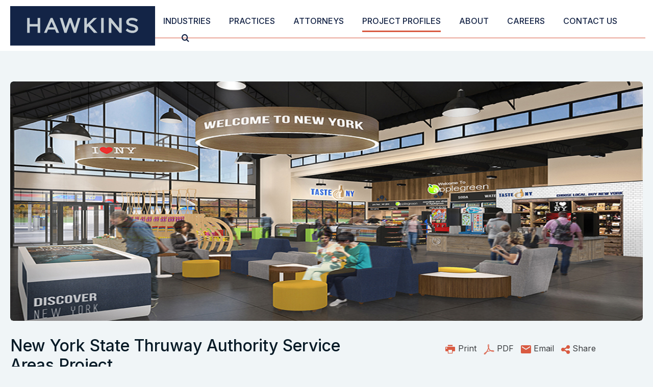

--- FILE ---
content_type: text/html; charset=UTF-8
request_url: https://www.hawkins.com/project-profiles/new-york-state-thruway-authority-service-areas-project
body_size: 5328
content:
<!DOCTYPE HTML>
<html lang="en">
<head>
<META charset="utf-8">
<meta http-equiv="X-UA-Compatible" content="IE=Edge" />
<meta name="viewport" content="width=device-width, initial-scale=1" />
<title>New York State Thruway Authority Service Areas Project | Hawkins Delafield & Wood LLP</title>
<meta name="description" content="Hawkins served as lead outside counsel to the New York State Thruway Authority (NYSTA) in connection with this public-private partnership (P3) project to redevelop, operate, maintain and manage all 27 service areas located on the New York State" />
<link rel="canonical" href="https://www.hawkins.com/project-profiles/new-york-state-thruway-authority-service-areas-project" />
<link rel="preconnect" href="https://fonts.googleapis.com" nonce="">
<link rel="preconnect" href="https://fonts.gstatic.com" crossorigin nonce="">
<link href="https://fonts.googleapis.com/css2?family=Inter:wght@400;500;600&family=Lora:wght@400;500;600&display=swap" rel="stylesheet" nonce="">
<link href="/assets/css/style.css?version=20250421208" rel="stylesheet" link="preload" />
<link rel="shortcut icon" href="/favicon.ico">
<link rel="apple-touch-icon" sizes="180x180" href="https://static.hawkins.com/images/favicons/apple-touch-icon.png">
<link rel="icon" type="image/png" sizes="32x32" href="https://static.hawkins.com/images/favicons/favicon-32x32.png">
<link rel="icon" type="image/png" sizes="16x16" href="https://static.hawkins.com/images/favicons/favicon-16x16.png">
<link rel="manifest" href="https://static.hawkins.com/images/favicons/site.webmanifest">
<link rel="mask-icon" href="https://static.hawkins.com/images/favicons/safari-pinned-tab.svg" color="#152446">
<meta name="msapplication-TileColor" content="#ffffff">
<meta name="msapplication-config" content="https://static.hawkins.com/images/favicons/browserconfig.xml">
<meta name="theme-color" content="#ffffff">
<meta property="og:url" content="https://www.hawkins.com/project-profiles/new-york-state-thruway-authority-service-areas-project" />
<meta property="og:title" content="New York State Thruway Authority Service Areas Project | Hawkins Delafield & Wood LLP" />
<meta property="og:description" content="Hawkins served as lead outside counsel to the New York State Thruway Authority (NYSTA) in connection with this public-private partnership (P3) project to redevelop, operate, maintain and manage all 27 service areas located on the New York State" />
<meta property="og:image" content="https://www.hawkins.com/project-profiles/new-york-state-thruway-authority-service-areas-project/_res/id=Pictures/index=0/level2a-interior-revisedv2.jpg" />
<!-- Google tag (gtag.js) -->
<script async src="https://www.googletagmanager.com/gtag/js?id=G-QWKSY8R3NV" nonce=""></script>
<script nonce="">
window.dataLayer = window.dataLayer || [];
function gtag(){dataLayer.push(arguments);}
gtag('js', new Date());
gtag('config', 'G-QWKSY8R3NV');
</script>
<script type="application/ld+json" nonce="">
{
"@context": "http://schema.org",
"@type": "BreadcrumbList",
"itemListElement": [{
"@type": "ListItem",
"position": 1,
"item": {
"@id": "https://www.hawkins.com/project-profiles",
"name": "Project Profiles"
}
},{
"@type": "ListItem",
"position": 2,
"item": {
"@id": "https://www.hawkins.com/project-profiles/new-york-state-thruway-authority-service-areas-project",
"name": "New York State Thruway Authority Service Areas Project"
}
}]
}
</script>
<script type="application/ld+json" nonce="">
{
"@context": "http://schema.org",
"@type": "Organization",
"url": "https://www.hawkins.com",
"logo": "https://www.hawkins.com/images/layout/logo-tm.svg",
"name": "Hawkins",
"sameAs": [
"https://www.linkedin.com/company/hawkins-delafield-&-wood-llp"
]
}
</script>
</head>
<body>
<header class="fixed-top d-print-none">
<div id="search-container" class="search-container d-none d-lg-block">
<div class="container-xxl">
<div class="row justify-content-between">
<div class="col-11">
<form class="search-form-top" method="get" action="/search-results">
<div class="d-flex justify-content-center">
<div class="form-floating">
<input type="text" id="search-query" class="search-query form-control" name="query" title="Search Input" placeholder="Search" />
<label for="searchQuery">Search</label>
</div>
<button type="submit" class="btn btn-secondary">Go</button>
<button type="button" class="btn btn-dark closeit">Close</button>
</div>
</form>
</div>
<div class="col-1 text-end">
<button class="btn-link close-search closeit"><span class="icon-close"></span></button>
</div>
</div>
</div>
</div>
<nav class="navbar navbar-expand-lg d-print-none">
<div class="container-xxl brandline">
<a href="/" class="navbar-brand"><img src="/images/layout/logo-tm.svg" /></a>
<button class="navbar-toggler collapsed x" type="button" data-bs-toggle="offcanvas" data-bs-target="#mobile-nav" aria-controls="mobile-nav" aria-expanded="false" aria-label="Toggle navigation">
<span class="bar"></span>
<span class="bar"></span>
<span class="bar"></span>
</button>
<div class="collapse navbar-collapse justify-content-end" id="main-nav">
<ul class="nav first-level">
<li><a href="/industries" class="nav-one">Industries</a></li>
<li><a href="/practices" class="nav-one">Practices</a></li>
<li><a href="/attorneys" class="nav-one">Attorneys</a></li>
<li><a href="/project-profiles" class="nav-one active">Project Profiles</a></li>
<li class="dropdown"><a href="" class="nav-one" data-bs-toggle="dropdown">About</a>
<ul class="dropdown-menu">
<li><a href="/about/index" class="nav-two">Overview</a></li>
<li><a href="/about/history" class="nav-two">History</a></li>
<li><a href="/about/milestones" class="nav-two">Milestones</a></li>
<li><a href="/about/news" class="nav-two">News</a></li>
<li><a href="/about/publications" class="nav-two">Publications</a></li>
<li><a href="/about/events" class="nav-two">Events</a></li>
</ul>
</li>
<li><a href="/careers" class="nav-one">Careers</a></li>
<li><a href="/locations" class="nav-one">Contact Us</a></li>
<li><button class="btn-link open-search"><span class="icon-search"></span></button></li>
</ul>
</div>
</div>
</nav>
</header>
<div class="container-xxl d-none d-print-block print-logo"><img src="/images/layout/logo-tm.svg" /></div>
<div id="mobile-nav" class="offcanvas offcanvas-end d-print-none">
<ul class="mobile-nav first">
<li><a href="/industries" class="mbl-one">Industries</a></li>
<li><a href="/practices" class="mbl-one">Practices</a></li>
<li><a href="/attorneys" class="mbl-one">Attorneys</a></li>
<li><a href="/project-profiles" class="mbl-one active">Project Profiles</a></li>
<li><a href="#mobile-about" data-bs-toggle="collapse"  class="mbl-one">About</a>
<ul id="mobile-about" class="collapse">
<li><a href="/about/index" class="mbl-two">Overview</a></li>
<li><a href="/about/history" class="mbl-two">History</a></li>
<li><a href="/about/milestones" class="mbl-two">Milestones</a></li>
<li><a href="/about/news" class="mbl-two">News</a></li>
<li><a href="/about/publications" class="mbl-two">Publications</a></li>
<li><a href="/about/events" class="mbl-two">Events</a></li>
</ul>
</li>
<li><a href="/careers" class="mbl-one">Careers</a></li>
<li><a href="/locations" class="mbl-one">Contact Us</a></li>
<li class="mbl-srch-container">
<form method="get" action="/search-results">
<div class="d-flex">
<input type="text" id="mbl-query" class="search-query form-control end-flat" name="query" title="Search Input" placeholder="Search" />
<button type="submit" class="btn btn-secondary start-flat">Go</button>
</div>
</form>
</li>
</ul>
</div><main>
<div class="container-xxl pt-lg-8 pg-3">
<div class="project-banner">
<img src="/project-profiles/new-york-state-thruway-authority-service-areas-project/_res/id=Pictures/index=0" alt="Photo/rendering of New York State Thruway Authority Service Areas Project" />
</div>
<div class="row">
<div class="col-lg-7">
<h1 class="mb-lg-6 mb-3">New York State Thruway Authority Service Areas Project</h1>
</div>
<div class="col-lg-4 offset-lg-1 d-print-none pt-tools">
<ul class="d-lg-flex page-tools nav d-print-none">
<li><button class="btn-print" rel="nofollow" title="Print Page"><span class="icon-print"></span> <span class="link-label">Print</span></button></li>
<li><a href="/project-profiles/new-york-state-thruway-authority-service-areas-project/_pdfx/new-york-state-thruway-authority-service-areas-project.pdf" target="_blank" rel="nofollow"  title="PDF Print"><span class="icon-acrobat"></span> <span class="link-label">PDF</span></a></li>
<li><a href="mailto:?subject=New York State Thruway Authority Service Areas Project&body=Of interest from the Hawkins Delafield %26 Wood LLP website -- http://www.hawkins.com/project-profiles/new-york-state-thruway-authority-service-areas-project" title="Email Page"><span class="icon-tools-email"></span> <span class="link-label">Email</span></a></li>
<li class="rel"><a href="#share-container" data-bs-toggle="collapse" title="Share Options"><span class="icon-share"></span> <span class="link-label">Share</span></a>
<div id="share-container" class="collapse share-container">
<a href="https://www.linkedin.com/shareArticle?mini=true&url=http://www.hawkins.com/project-profiles/new-york-state-thruway-authority-service-areas-project&title=New York State Thruway Authority Service Areas Project&summary=Hawkins served as lead outside counsel to the New York State Thruway Authority (NYSTA) in connection with this public-private partnership (P3) project to redevelop, operate, maintain and manage all 27 service areas located on the New York State Thruway." target="_blank" title="LinkedIn"><span class="icon-linkedin"></span> LinkedIn</a>
<a href="https://twitter.com/share?url=http://www.hawkins.com/project-profiles/new-york-state-thruway-authority-service-areas-project&text=New York State Thruway Authority Service Areas Project" target="_blank" title="Twitter"><span class="icon-x"></span> Twitter</a>
<a href="https://www.facebook.com/sharer.php?u=http://www.hawkins.com/project-profiles/new-york-state-thruway-authority-service-areas-project&title=New York State Thruway Authority Service Areas Project&description=Hawkins served as lead outside counsel to the New York State Thruway Authority (NYSTA) in connection with this public-private partnership (P3) project to redevelop, operate, maintain and manage all 27 service areas located on the New York State Thruway." target="_blank" title="Facebook"><span class="icon-facebook"></span> Facebook</a>
</div>
</li>
</ul></div>
</div>
<div class="row">
<div class="col-lg-7">
<div class="content mb-6">
<div class="date-citation">
</div>
<p>Hawkins served as lead outside counsel to the New York State Thruway Authority (NYSTA) in connection with this public-private partnership (P3) project to redevelop, operate, maintain and manage all 27 service areas located on the New York State Thruway.</p>
<p>NYSTA&rsquo;s 27 service areas are being redeveloped pursuant to a P3 lease agreement between NYSTA and Empire State Thruway Partners, under which Empire State Thruway Partners will implement a $450 million investment plan to rebuild 23 of the 27 service area restaurant buildings and provide significant renovations and upgrades to the remaining four buildings. Empire State Thruway Partners is also responsible for maintaining and managing the redeveloped service areas over the 33-year lease term.</p>
<p>The P3 lease agreement provides for two phases of construction to ensure the continuity of services for the Thruway&rsquo;s 250 million vehicles travelling every year.&nbsp; The project used a P3 structure in order to successfully finance and implement much-needed development for the 570-mile Thruway.&nbsp;Hawkins&rsquo; P3 attorneys assisted NYSTA in the procurement, drafting and negotiation of the P3 lease agreement. &nbsp;</p>
<p>The NYSTA Service Areas project was partially financed with $269 million financing of tax-exempt private activity bonds, issued by a conduit issuer on behalf of Empire State Thruway Partners and without recourse to NYSTA. As lead outside counsel to NYSTA, Hawkins attorneys' reviewed and commented on all financing documents and assisted in the achievement of commercial and financial close.&nbsp;</p></div>
<div class="table-container">
<table class="stats">
<tr>
<td class="title">Client</td>
<td class="description">New York State Thruway Authority</td>
</tr>
<tr>
<td class="title">Role</td>
<td class="description">Owner’s Lead Counsel</td>
</tr>
<tr>
<td class="title">Distinction           </td>
<td class="description">Major renovation and construction of New York highway service areas</td>
</tr>
<tr>
<td class="title">Delivery Method              </td>
<td class="description">Design-Build-Finance-Operate-Maintain (P3)</td>
</tr>
<tr>
<td class="title">Contract Value </td>
<td class="description"> $ 450 Million</td>
</tr>
<tr>
<td class="title">Contract Term   </td>
<td class="description">33 years</td>
</tr>
<tr>
<td class="title">Contract Counterparties </td>
<td class="description">Empire State Thruway Partners</td>
</tr>
<tr>
<td class="title">Award </td>
<td class="description">Bond Buyer Public-Private Partnership Financing Winner</td>
</tr>
</table>
</div>
</div>
<div class="col-lg-4 offset-lg-1 d-print-none">
<div class="bio-row">
<a href="/attorneys/joseph-sullivan" class="bio-img-link">
<img src="/attorneys/joseph-sullivan/_res/id=Picture/Joseph Sullivan_04-reformated.JPG/thumbnail=1/width=270/window=380,0,800,900/quality=100"  class="img-fluid" alt="Photo of Joseph Sullivan">
</a>
<div class="bio-info">
<a href="/attorneys/joseph-sullivan" class="bio-name">Joseph Sullivan</a>
<span class="position">Partner</span>
<a href="tel:212.820.9513" class="phone">212.820.9513</a>
<div class="bio-social">
<a href="mailto:jsullivan@hawkins.com"><span class="icon-email"></span></a>
<a href="/assets/includes/vcard/_view/id=joseph-sullivan/Joseph Sullivan.vcf"><span class="icon-download"></span></a>
</div>
</div>
</div>
<div class="bio-row">
<a href="/attorneys/christopher-taylor" class="bio-img-link">
<img src="/attorneys/christopher-taylor/_res/id=Picture/chistopher-taylor.jpg/thumbnail=1/width=270/window=380,0,800,900/quality=100"  class="img-fluid" alt="Photo of Christopher Taylor">
</a>
<div class="bio-info">
<a href="/attorneys/christopher-taylor" class="bio-name">Christopher Taylor</a>
<span class="position">Partner</span>
<a href="tel:212.820.9395" class="phone">212.820.9395</a>
<div class="bio-social">
<a href="mailto:ctaylor@hawkins.com"><span class="icon-email"></span></a>
<a href="/assets/includes/vcard/_view/id=christopher-taylor/Christopher Taylor.vcf"><span class="icon-download"></span></a>
</div>
</div>
</div>
<div class="related">
<h3>Practices</h3>
<ul>
<li><a href="/practices/bond-counsel">Bond Counsel</a></li>
<li><a href="/practices/alternative-project-delivery">Alternative Project Delivery</a></li>
<li><a href="/practices/public-private-partnerships">Public-Private Partnerships</a></li>
</ul>
</div>
<div class="related">
<h3>Industry</h3>
<ul>
<li><a href="/industries/transportation">Transportation</a></li>
</ul>
</div>
</div>
</div><!-- end row -->
</div><!-- end container -->
<section class="additional-projects d-print-none">
<div class="container-xxl">
<div class="d-flex justify-content-between">
<h3 class="text-white mb-6">Other Projects in Transportation Industry</h3>
<p><a href="/project-profiles/index?industry=transportation" class="arrow-rgt dark nt">More</a></p>
</div>
<div class="row">
<div class="col-lg-4">
<div class="image-card">
<div class="picture">
<img src="/project-profiles/laguardia-airport-terminal-b-redevelopment-project/_res/id=Pictures/index=0" class="img-fluid" alt="LaGuardia Airport Terminal B Redevelopment Project photo/rendering">
</div>
<p><a href="/project-profiles/laguardia-airport-terminal-b-redevelopment-project" class="item-name">LaGuardia Airport Terminal B Redevelopment Project</a></p>
</div>
</div>
<div class="col-lg-4">
<div class="image-card">
<div class="picture">
<img src="/project-profiles/mta-hudson-rail-yards-trust-obligations-series-2016a/_res/id=Pictures/index=0" class="img-fluid" alt="MTA Hudson Rail Yards Financing photo/rendering">
</div>
<p><a href="/project-profiles/mta-hudson-rail-yards-trust-obligations-series-2016a" class="item-name">MTA Hudson Rail Yards Financing</a></p>
</div>
</div>
<div class="col-lg-4">
<div class="image-card">
<div class="picture">
<img src="/project-profiles/massachusetts-bay-transportation-authority-s-new-automated-fare-collection-system/_res/id=Pictures/index=0" class="img-fluid" alt="Massachusetts Bay Transportation Authority’s Fare Transformation Program photo/rendering">
</div>
<p><a href="/project-profiles/massachusetts-bay-transportation-authority-s-new-automated-fare-collection-system" class="item-name">Massachusetts Bay Transportation Authority’s Fare Transformation Program</a></p>
</div>
</div>
</div>
</div>
</section>
</main>
<footer class="bg-secondary py-7">
<div class="container-xxl">
<div class="row justify-content-between">
<div class="col-auto">
<a href="/" class="d-block mb-3 d-print-none"><img src="/images/layout/logo-footer.svg" class="img-fluid" /></a>
<p class="mb-0 copyright">&copy; 2026 Hawkins Delafield & Wood LLP. All Rights Reserved.</p>
<p class="footer-nav d-print-none">Attorney Advertising  |  <a href="/misc/disclaimer">Disclaimer</a>  |  <a href="/misc/credits">Credits</a></p>
<div class="d-flex d-print-none">
<a href="https://www.linkedin.com/company/hawkins-delafield-&-wood-llp/" target="_blank" class="footer-social me-4"><span class="icon-linkedin-square"></span></a>
<a href="https://www.firmex.com/" target="_blank" class="footer-social"><img src="/images/general/firmex-logo.svg" alt="Firmex Logo"/> </a>
</div>
</div>
<div class="col-auto d-print-none pt-4 pt-lg-0 text-end">
<img src="/images/general/best-lawyers-2025.png" class="bl-badge" alt="Best Law Firms - Ranked by Best Lawyers - Law Firm of the Year - Public Finance Law 2025" />
<img src="/images/general/chambers-top-ranked-usa-2025-hawkins.webp" class="bl-badge" alt="Chambers Top Ranked 2025">
</div>
</div>
</div>
</footer>
<script src="https://ajax.googleapis.com/ajax/libs/jquery/3.7.1/jquery.min.js" nonce=""></script>
<script src="https://ajax.googleapis.com/ajax/libs/jqueryui/1.13.2/jquery-ui.min.js" nonce=""></script>
<script src="https://cdn.jsdelivr.net/npm/bootstrap@5.3.1/dist/js/bootstrap.bundle.min.js" nonce="" integrity="sha384-HwwvtgBNo3bZJJLYd8oVXjrBZt8cqVSpeBNS5n7C8IVInixGAoxmnlMuBnhbgrkm" crossorigin="anonymous"></script>
<script src="/assets/js/script.js" nonce=""></script>
</body>
</html>

--- FILE ---
content_type: text/css;charset=UTF-8
request_url: https://www.hawkins.com/assets/css/style.css?version=20250421208
body_size: 49803
content:
@charset "UTF-8";
:root,[data-bs-theme="light"]{--bs-blue: #152446;--bs-orange: #d95a41;--bs-black: #000;--bs-white: #fff;--bs-gray: #6c757d;--bs-gray-dark: #071a26;--bs-gray-100: #f0f5f7;--bs-gray-200: #e4e8eb;--bs-gray-300: #8f969b;--bs-gray-400: #c5ced3;--bs-gray-500: #adb5bd;--bs-gray-600: #6c757d;--bs-gray-700: #495057;--bs-gray-800: #071a26;--bs-gray-900: #3b3d40;--bs-primary: #152446;--bs-secondary: #d95a41;--bs-dark: #3b3d40;--bs-primary-rgb: 21, 36, 70;--bs-secondary-rgb: 217, 90, 65;--bs-success-rgb: 25, 135, 84;--bs-info-rgb: 13, 202, 240;--bs-warning-rgb: 255, 193, 7;--bs-danger-rgb: 220, 53, 69;--bs-light-rgb: 240, 245, 247;--bs-dark-rgb: 59, 61, 64;--bs-primary-text-emphasis: #080e1c;--bs-secondary-text-emphasis: #57241a;--bs-success-text-emphasis: #0a3622;--bs-info-text-emphasis: #055160;--bs-warning-text-emphasis: #664d03;--bs-danger-text-emphasis: #58151c;--bs-light-text-emphasis: #495057;--bs-dark-text-emphasis: #495057;--bs-primary-bg-subtle: #d0d3da;--bs-secondary-bg-subtle: #f7ded9;--bs-success-bg-subtle: #d1e7dd;--bs-info-bg-subtle: #cff4fc;--bs-warning-bg-subtle: #fff3cd;--bs-danger-bg-subtle: #f8d7da;--bs-light-bg-subtle: #f8fafb;--bs-dark-bg-subtle: #c5ced3;--bs-primary-border-subtle: #a1a7b5;--bs-secondary-border-subtle: #f0bdb3;--bs-success-border-subtle: #a3cfbb;--bs-info-border-subtle: #9eeaf9;--bs-warning-border-subtle: #ffe69c;--bs-danger-border-subtle: #f1aeb5;--bs-light-border-subtle: #e4e8eb;--bs-dark-border-subtle: #adb5bd;--bs-white-rgb: 255, 255, 255;--bs-black-rgb: 0, 0, 0;--bs-font-sans-serif: "Inter", Helvetica, Arial, sans-serif;--bs-font-monospace: SFMono-Regular, Menlo, Monaco, Consolas, "Liberation Mono", "Courier New", monospace;--bs-gradient: linear-gradient(180deg, rgba(255, 255, 255, 0.15), rgba(255, 255, 255, 0));--bs-body-font-family: "Lora", Georgia, Times, serif;--bs-body-font-size:1rem;--bs-body-font-weight: 400;--bs-body-line-height: 1.5;--bs-body-color: #3b3d40;--bs-body-color-rgb: 59, 61, 64;--bs-body-bg: #f0f5f7;--bs-body-bg-rgb: 240, 245, 247;--bs-emphasis-color: #000;--bs-emphasis-color-rgb: 0, 0, 0;--bs-secondary-color: rgba(59, 61, 64, 0.75);--bs-secondary-color-rgb: 59, 61, 64;--bs-secondary-bg: #e4e8eb;--bs-secondary-bg-rgb: 228, 232, 235;--bs-tertiary-color: rgba(59, 61, 64, 0.5);--bs-tertiary-color-rgb: 59, 61, 64;--bs-tertiary-bg: #f0f5f7;--bs-tertiary-bg-rgb: 240, 245, 247;--bs-heading-color: #071a26;--bs-link-color: #d95a41;--bs-link-color-rgb: 217, 90, 65;--bs-link-decoration: none;--bs-link-hover-color: #ae4834;--bs-link-hover-color-rgb: 174, 72, 52;--bs-code-color: #d63384;--bs-highlight-bg: #fff3cd;--bs-border-width: 1px;--bs-border-style: solid;--bs-border-color: #c5ced3;--bs-border-color-translucent: rgba(0, 0, 0, 0.175);--bs-border-radius: 0.375rem;--bs-border-radius-sm: 0.25rem;--bs-border-radius-lg: 0.5rem;--bs-border-radius-xl: 1rem;--bs-border-radius-xxl: 2rem;--bs-border-radius-2xl: var(--bs-border-radius-xxl);--bs-border-radius-pill: 50rem;--bs-box-shadow: 0 0.5rem 1rem rgba(0, 0, 0, 0.15);--bs-box-shadow-sm: 0 0.125rem 0.25rem rgba(0, 0, 0, 0.075);--bs-box-shadow-lg: 0 1rem 3rem rgba(0, 0, 0, 0.175);--bs-box-shadow-inset: inset 0 1px 2px rgba(0, 0, 0, 0.075);--bs-focus-ring-width: 0.25rem;--bs-focus-ring-opacity: 0.25;--bs-focus-ring-color: rgba(21, 36, 70, 0.25);--bs-form-valid-color: #198754;--bs-form-valid-border-color: #198754;--bs-form-invalid-color: #dc3545;--bs-form-invalid-border-color: #dc3545}*,*::before,*::after{box-sizing:border-box}@media (prefers-reduced-motion:no-preference){:root{scroll-behavior:smooth}}body{margin:0;font-family:var(--bs-body-font-family);font-size:var(--bs-body-font-size);font-weight:var(--bs-body-font-weight);line-height:var(--bs-body-line-height);color:var(--bs-body-color);text-align:var(--bs-body-text-align);background-color:var(--bs-body-bg);-webkit-text-size-adjust:100%;-webkit-tap-highlight-color:rgba(0, 0, 0, 0)}hr{margin:1rem 0;color:inherit;border:0;border-top:var(--bs-border-width) solid;opacity:0.25}h1,.h1,h2,.h2,h3,.h3,h4,.h4,h5,.h5,h6,.h6{margin-top:0;margin-bottom:0.5rem;font-family:"Inter", Helvetica, Arial, sans-serif;font-weight:500;line-height:1.2;color:var(--bs-heading-color)}h1,.h1{font-size:calc(1.325rem + 0.9vw)}@media (min-width:1200px){h1,.h1{font-size:2rem}}h2,.h2{font-size:calc(1.3rem + 0.6vw)}@media (min-width:1200px){h2,.h2{font-size:1.75rem}}h3,.h3{font-size:1.25rem}h4,.h4{font-size:1.125rem}h5,.h5{font-size:1rem}h6,.h6{font-size:1rem}p{margin-top:0;margin-bottom:1rem}abbr[title]{text-decoration:underline dotted;cursor:help;text-decoration-skip-ink:none}address{margin-bottom:1rem;font-style:normal;line-height:inherit}ol,ul{padding-left:2rem}ol,ul,dl{margin-top:0;margin-bottom:1rem}ol ol,ul ul,ol ul,ul ol{margin-bottom:0}dt{font-weight:700}dd{margin-bottom:0.5rem;margin-left:0}blockquote{margin:0 0 1rem}b,strong{font-weight:bolder}small,.small{font-size:0.875em}mark,.mark{padding:0.1875em;background-color:var(--bs-highlight-bg)}sub,sup{position:relative;font-size:0.75em;line-height:0;vertical-align:baseline}sub{bottom:-0.25em}sup{top:-0.5em}a{color:rgba(var(--bs-link-color-rgb), var(--bs-link-opacity, 1));text-decoration:none}a:hover{--bs-link-color-rgb: var(--bs-link-hover-color-rgb)}a:not([href]):not([class]),a:not([href]):not([class]):hover{color:inherit;text-decoration:none}pre,code,kbd,samp{font-family:var(--bs-font-monospace);font-size:1em}pre{display:block;margin-top:0;margin-bottom:1rem;overflow:auto;font-size:0.875em}pre code{font-size:inherit;color:inherit;word-break:normal}code{font-size:0.875em;color:var(--bs-code-color);word-wrap:break-word}a>code{color:inherit}kbd{padding:0.1875rem 0.375rem;font-size:0.875em;color:var(--bs-body-bg);background-color:var(--bs-body-color);border-radius:0.25rem}kbd kbd{padding:0;font-size:1em}figure{margin:0 0 1rem}img,svg{vertical-align:middle}table{caption-side:bottom;border-collapse:collapse}caption{padding-top:0.5rem;padding-bottom:0.5rem;color:var(--bs-secondary-color);text-align:left}th{text-align:inherit;text-align:-webkit-match-parent}thead,tbody,tfoot,tr,td,th{border-color:inherit;border-style:solid;border-width:0}label{display:inline-block}button{border-radius:0}button:focus:not(:focus-visible){outline:0}input,button,select,optgroup,textarea{margin:0;font-family:inherit;font-size:inherit;line-height:inherit}button,select{text-transform:none}[role="button"]{cursor:pointer}select{word-wrap:normal}select:disabled{opacity:1}[list]:not([type="date"]):not([type="datetime-local"]):not([type="month"]):not([type="week"]):not([type="time"])::-webkit-calendar-picker-indicator{display:none !important}button,[type="button"],[type="reset"],[type="submit"]{-webkit-appearance:button}button:not(:disabled),[type="button"]:not(:disabled),[type="reset"]:not(:disabled),[type="submit"]:not(:disabled){cursor:pointer}::-moz-focus-inner{padding:0;border-style:none}textarea{resize:vertical}fieldset{min-width:0;padding:0;margin:0;border:0}legend{float:left;width:100%;padding:0;margin-bottom:0.5rem;font-size:calc(1.275rem + 0.3vw);line-height:inherit}@media (min-width:1200px){legend{font-size:1.5rem}}legend+*{clear:left}::-webkit-datetime-edit-fields-wrapper,::-webkit-datetime-edit-text,::-webkit-datetime-edit-minute,::-webkit-datetime-edit-hour-field,::-webkit-datetime-edit-day-field,::-webkit-datetime-edit-month-field,::-webkit-datetime-edit-year-field{padding:0}::-webkit-inner-spin-button{height:auto}[type="search"]{-webkit-appearance:textfield;outline-offset:-2px}::-webkit-search-decoration{-webkit-appearance:none}::-webkit-color-swatch-wrapper{padding:0}::file-selector-button{font:inherit;-webkit-appearance:button}output{display:inline-block}iframe{border:0}summary{display:list-item;cursor:pointer}progress{vertical-align:baseline}[hidden]{display:none !important}.lead{font-size:1.25rem;font-weight:300}.display-1{font-size:calc(1.625rem + 4.5vw);font-weight:300;line-height:1.2}@media (min-width:1200px){.display-1{font-size:5rem}}.display-2{font-size:calc(1.575rem + 3.9vw);font-weight:300;line-height:1.2}@media (min-width:1200px){.display-2{font-size:4.5rem}}.display-3{font-size:calc(1.525rem + 3.3vw);font-weight:300;line-height:1.2}@media (min-width:1200px){.display-3{font-size:4rem}}.display-4{font-size:calc(1.475rem + 2.7vw);font-weight:300;line-height:1.2}@media (min-width:1200px){.display-4{font-size:3.5rem}}.display-5{font-size:calc(1.425rem + 2.1vw);font-weight:300;line-height:1.2}@media (min-width:1200px){.display-5{font-size:3rem}}.display-6{font-size:calc(1.375rem + 1.5vw);font-weight:300;line-height:1.2}@media (min-width:1200px){.display-6{font-size:2.5rem}}.list-unstyled{padding-left:0;list-style:none}.list-inline{padding-left:0;list-style:none}.list-inline-item{display:inline-block}.list-inline-item:not(:last-child){margin-right:0.5rem}.initialism{font-size:0.875em;text-transform:uppercase}.blockquote{margin-bottom:1rem;font-size:1.25rem}.blockquote>:last-child{margin-bottom:0}.blockquote-footer{margin-top:-1rem;margin-bottom:1rem;font-size:0.875em;color:#6c757d}.blockquote-footer::before{content:"— "}.img-fluid{max-width:100%;height:auto}.img-thumbnail{padding:0.25rem;background-color:var(--bs-body-bg);border:var(--bs-border-width) solid var(--bs-border-color);border-radius:var(--bs-border-radius);max-width:100%;height:auto}.figure{display:inline-block}.figure-img{margin-bottom:0.5rem;line-height:1}.figure-caption{font-size:0.875em;color:var(--bs-secondary-color)}.container,.container-fluid,.container-sm,.container-md,.container-lg,.container-xl,.container-xxl{--bs-gutter-x: 2.5rem;--bs-gutter-y: 0;width:100%;padding-right:calc(var(--bs-gutter-x) * .5);padding-left:calc(var(--bs-gutter-x) * .5);margin-right:auto;margin-left:auto}@media (min-width:576px){.container,.container-sm{max-width:540px}}@media (min-width:768px){.container,.container-sm,.container-md{max-width:720px}}@media (min-width:992px){.container,.container-sm,.container-md,.container-lg{max-width:960px}}@media (min-width:1200px){.container,.container-sm,.container-md,.container-lg,.container-xl{max-width:1140px}}@media (min-width:1400px){.container,.container-sm,.container-md,.container-lg,.container-xl,.container-xxl{max-width:1440px}}:root{--bs-breakpoint-xs: 0;--bs-breakpoint-sm: 576px;--bs-breakpoint-md: 768px;--bs-breakpoint-lg: 992px;--bs-breakpoint-xl: 1200px;--bs-breakpoint-xxl: 1400px}.row{--bs-gutter-x: 2.5rem;--bs-gutter-y: 0;display:flex;flex-wrap:wrap;margin-top:calc(-1 * var(--bs-gutter-y));margin-right:calc(-.5 * var(--bs-gutter-x));margin-left:calc(-.5 * var(--bs-gutter-x))}.row>*{flex-shrink:0;width:100%;max-width:100%;padding-right:calc(var(--bs-gutter-x) * .5);padding-left:calc(var(--bs-gutter-x) * .5);margin-top:var(--bs-gutter-y)}.col{flex:1 0 0%}.row-cols-auto>*{flex:0 0 auto;width:auto}.row-cols-1>*{flex:0 0 auto;width:100%}.row-cols-2>*{flex:0 0 auto;width:50%}.row-cols-3>*{flex:0 0 auto;width:33.3333333333%}.row-cols-4>*{flex:0 0 auto;width:25%}.row-cols-5>*{flex:0 0 auto;width:20%}.row-cols-6>*{flex:0 0 auto;width:16.6666666667%}.col-auto{flex:0 0 auto;width:auto}.col-1{flex:0 0 auto;width:8.33333333%}.col-2{flex:0 0 auto;width:16.66666667%}.col-3{flex:0 0 auto;width:25%}.col-4{flex:0 0 auto;width:33.33333333%}.col-5{flex:0 0 auto;width:41.66666667%}.col-6{flex:0 0 auto;width:50%}.col-7{flex:0 0 auto;width:58.33333333%}.col-8{flex:0 0 auto;width:66.66666667%}.col-9{flex:0 0 auto;width:75%}.col-10{flex:0 0 auto;width:83.33333333%}.col-11{flex:0 0 auto;width:91.66666667%}.col-12{flex:0 0 auto;width:100%}.offset-1{margin-left:8.33333333%}.offset-2{margin-left:16.66666667%}.offset-3{margin-left:25%}.offset-4{margin-left:33.33333333%}.offset-5{margin-left:41.66666667%}.offset-6{margin-left:50%}.offset-7{margin-left:58.33333333%}.offset-8{margin-left:66.66666667%}.offset-9{margin-left:75%}.offset-10{margin-left:83.33333333%}.offset-11{margin-left:91.66666667%}.g-0,.gx-0{--bs-gutter-x: 0}.g-0,.gy-0{--bs-gutter-y: 0}.g-1,.gx-1{--bs-gutter-x: 0.25rem}.g-1,.gy-1{--bs-gutter-y: 0.25rem}.g-2,.gx-2{--bs-gutter-x: 0.5rem}.g-2,.gy-2{--bs-gutter-y: 0.5rem}.g-3,.gx-3{--bs-gutter-x: 1rem}.g-3,.gy-3{--bs-gutter-y: 1rem}.g-4,.gx-4{--bs-gutter-x: 1.5rem}.g-4,.gy-4{--bs-gutter-y: 1.5rem}.g-5,.gx-5{--bs-gutter-x: 3rem}.g-5,.gy-5{--bs-gutter-y: 3rem}.g-6,.gx-6{--bs-gutter-x: 1.875rem}.g-6,.gy-6{--bs-gutter-y: 1.875rem}.g-7,.gx-7{--bs-gutter-x: 2.5rem}.g-7,.gy-7{--bs-gutter-y: 2.5rem}.g-8,.gx-8{--bs-gutter-x: 3.75rem}.g-8,.gy-8{--bs-gutter-y: 3.75rem}@media (min-width:576px){.col-sm{flex:1 0 0%}.row-cols-sm-auto>*{flex:0 0 auto;width:auto}.row-cols-sm-1>*{flex:0 0 auto;width:100%}.row-cols-sm-2>*{flex:0 0 auto;width:50%}.row-cols-sm-3>*{flex:0 0 auto;width:33.3333333333%}.row-cols-sm-4>*{flex:0 0 auto;width:25%}.row-cols-sm-5>*{flex:0 0 auto;width:20%}.row-cols-sm-6>*{flex:0 0 auto;width:16.6666666667%}.col-sm-auto{flex:0 0 auto;width:auto}.col-sm-1{flex:0 0 auto;width:8.33333333%}.col-sm-2{flex:0 0 auto;width:16.66666667%}.col-sm-3{flex:0 0 auto;width:25%}.col-sm-4{flex:0 0 auto;width:33.33333333%}.col-sm-5{flex:0 0 auto;width:41.66666667%}.col-sm-6{flex:0 0 auto;width:50%}.col-sm-7{flex:0 0 auto;width:58.33333333%}.col-sm-8{flex:0 0 auto;width:66.66666667%}.col-sm-9{flex:0 0 auto;width:75%}.col-sm-10{flex:0 0 auto;width:83.33333333%}.col-sm-11{flex:0 0 auto;width:91.66666667%}.col-sm-12{flex:0 0 auto;width:100%}.offset-sm-0{margin-left:0}.offset-sm-1{margin-left:8.33333333%}.offset-sm-2{margin-left:16.66666667%}.offset-sm-3{margin-left:25%}.offset-sm-4{margin-left:33.33333333%}.offset-sm-5{margin-left:41.66666667%}.offset-sm-6{margin-left:50%}.offset-sm-7{margin-left:58.33333333%}.offset-sm-8{margin-left:66.66666667%}.offset-sm-9{margin-left:75%}.offset-sm-10{margin-left:83.33333333%}.offset-sm-11{margin-left:91.66666667%}.g-sm-0,.gx-sm-0{--bs-gutter-x: 0}.g-sm-0,.gy-sm-0{--bs-gutter-y: 0}.g-sm-1,.gx-sm-1{--bs-gutter-x: 0.25rem}.g-sm-1,.gy-sm-1{--bs-gutter-y: 0.25rem}.g-sm-2,.gx-sm-2{--bs-gutter-x: 0.5rem}.g-sm-2,.gy-sm-2{--bs-gutter-y: 0.5rem}.g-sm-3,.gx-sm-3{--bs-gutter-x: 1rem}.g-sm-3,.gy-sm-3{--bs-gutter-y: 1rem}.g-sm-4,.gx-sm-4{--bs-gutter-x: 1.5rem}.g-sm-4,.gy-sm-4{--bs-gutter-y: 1.5rem}.g-sm-5,.gx-sm-5{--bs-gutter-x: 3rem}.g-sm-5,.gy-sm-5{--bs-gutter-y: 3rem}.g-sm-6,.gx-sm-6{--bs-gutter-x: 1.875rem}.g-sm-6,.gy-sm-6{--bs-gutter-y: 1.875rem}.g-sm-7,.gx-sm-7{--bs-gutter-x: 2.5rem}.g-sm-7,.gy-sm-7{--bs-gutter-y: 2.5rem}.g-sm-8,.gx-sm-8{--bs-gutter-x: 3.75rem}.g-sm-8,.gy-sm-8{--bs-gutter-y: 3.75rem}}@media (min-width:768px){.col-md{flex:1 0 0%}.row-cols-md-auto>*{flex:0 0 auto;width:auto}.row-cols-md-1>*{flex:0 0 auto;width:100%}.row-cols-md-2>*{flex:0 0 auto;width:50%}.row-cols-md-3>*{flex:0 0 auto;width:33.3333333333%}.row-cols-md-4>*{flex:0 0 auto;width:25%}.row-cols-md-5>*{flex:0 0 auto;width:20%}.row-cols-md-6>*{flex:0 0 auto;width:16.6666666667%}.col-md-auto{flex:0 0 auto;width:auto}.col-md-1{flex:0 0 auto;width:8.33333333%}.col-md-2{flex:0 0 auto;width:16.66666667%}.col-md-3{flex:0 0 auto;width:25%}.col-md-4{flex:0 0 auto;width:33.33333333%}.col-md-5{flex:0 0 auto;width:41.66666667%}.col-md-6{flex:0 0 auto;width:50%}.col-md-7{flex:0 0 auto;width:58.33333333%}.col-md-8{flex:0 0 auto;width:66.66666667%}.col-md-9{flex:0 0 auto;width:75%}.col-md-10{flex:0 0 auto;width:83.33333333%}.col-md-11{flex:0 0 auto;width:91.66666667%}.col-md-12{flex:0 0 auto;width:100%}.offset-md-0{margin-left:0}.offset-md-1{margin-left:8.33333333%}.offset-md-2{margin-left:16.66666667%}.offset-md-3{margin-left:25%}.offset-md-4{margin-left:33.33333333%}.offset-md-5{margin-left:41.66666667%}.offset-md-6{margin-left:50%}.offset-md-7{margin-left:58.33333333%}.offset-md-8{margin-left:66.66666667%}.offset-md-9{margin-left:75%}.offset-md-10{margin-left:83.33333333%}.offset-md-11{margin-left:91.66666667%}.g-md-0,.gx-md-0{--bs-gutter-x: 0}.g-md-0,.gy-md-0{--bs-gutter-y: 0}.g-md-1,.gx-md-1{--bs-gutter-x: 0.25rem}.g-md-1,.gy-md-1{--bs-gutter-y: 0.25rem}.g-md-2,.gx-md-2{--bs-gutter-x: 0.5rem}.g-md-2,.gy-md-2{--bs-gutter-y: 0.5rem}.g-md-3,.gx-md-3{--bs-gutter-x: 1rem}.g-md-3,.gy-md-3{--bs-gutter-y: 1rem}.g-md-4,.gx-md-4{--bs-gutter-x: 1.5rem}.g-md-4,.gy-md-4{--bs-gutter-y: 1.5rem}.g-md-5,.gx-md-5{--bs-gutter-x: 3rem}.g-md-5,.gy-md-5{--bs-gutter-y: 3rem}.g-md-6,.gx-md-6{--bs-gutter-x: 1.875rem}.g-md-6,.gy-md-6{--bs-gutter-y: 1.875rem}.g-md-7,.gx-md-7{--bs-gutter-x: 2.5rem}.g-md-7,.gy-md-7{--bs-gutter-y: 2.5rem}.g-md-8,.gx-md-8{--bs-gutter-x: 3.75rem}.g-md-8,.gy-md-8{--bs-gutter-y: 3.75rem}}@media (min-width:992px){.col-lg{flex:1 0 0%}.row-cols-lg-auto>*{flex:0 0 auto;width:auto}.row-cols-lg-1>*{flex:0 0 auto;width:100%}.row-cols-lg-2>*{flex:0 0 auto;width:50%}.row-cols-lg-3>*{flex:0 0 auto;width:33.3333333333%}.row-cols-lg-4>*{flex:0 0 auto;width:25%}.row-cols-lg-5>*{flex:0 0 auto;width:20%}.row-cols-lg-6>*{flex:0 0 auto;width:16.6666666667%}.col-lg-auto{flex:0 0 auto;width:auto}.col-lg-1{flex:0 0 auto;width:8.33333333%}.col-lg-2{flex:0 0 auto;width:16.66666667%}.col-lg-3{flex:0 0 auto;width:25%}.col-lg-4{flex:0 0 auto;width:33.33333333%}.col-lg-5{flex:0 0 auto;width:41.66666667%}.col-lg-6{flex:0 0 auto;width:50%}.col-lg-7{flex:0 0 auto;width:58.33333333%}.col-lg-8{flex:0 0 auto;width:66.66666667%}.col-lg-9{flex:0 0 auto;width:75%}.col-lg-10{flex:0 0 auto;width:83.33333333%}.col-lg-11{flex:0 0 auto;width:91.66666667%}.col-lg-12{flex:0 0 auto;width:100%}.offset-lg-0{margin-left:0}.offset-lg-1{margin-left:8.33333333%}.offset-lg-2{margin-left:16.66666667%}.offset-lg-3{margin-left:25%}.offset-lg-4{margin-left:33.33333333%}.offset-lg-5{margin-left:41.66666667%}.offset-lg-6{margin-left:50%}.offset-lg-7{margin-left:58.33333333%}.offset-lg-8{margin-left:66.66666667%}.offset-lg-9{margin-left:75%}.offset-lg-10{margin-left:83.33333333%}.offset-lg-11{margin-left:91.66666667%}.g-lg-0,.gx-lg-0{--bs-gutter-x: 0}.g-lg-0,.gy-lg-0{--bs-gutter-y: 0}.g-lg-1,.gx-lg-1{--bs-gutter-x: 0.25rem}.g-lg-1,.gy-lg-1{--bs-gutter-y: 0.25rem}.g-lg-2,.gx-lg-2{--bs-gutter-x: 0.5rem}.g-lg-2,.gy-lg-2{--bs-gutter-y: 0.5rem}.g-lg-3,.gx-lg-3{--bs-gutter-x: 1rem}.g-lg-3,.gy-lg-3{--bs-gutter-y: 1rem}.g-lg-4,.gx-lg-4{--bs-gutter-x: 1.5rem}.g-lg-4,.gy-lg-4{--bs-gutter-y: 1.5rem}.g-lg-5,.gx-lg-5{--bs-gutter-x: 3rem}.g-lg-5,.gy-lg-5{--bs-gutter-y: 3rem}.g-lg-6,.gx-lg-6{--bs-gutter-x: 1.875rem}.g-lg-6,.gy-lg-6{--bs-gutter-y: 1.875rem}.g-lg-7,.gx-lg-7{--bs-gutter-x: 2.5rem}.g-lg-7,.gy-lg-7{--bs-gutter-y: 2.5rem}.g-lg-8,.gx-lg-8{--bs-gutter-x: 3.75rem}.g-lg-8,.gy-lg-8{--bs-gutter-y: 3.75rem}}@media (min-width:1200px){.col-xl{flex:1 0 0%}.row-cols-xl-auto>*{flex:0 0 auto;width:auto}.row-cols-xl-1>*{flex:0 0 auto;width:100%}.row-cols-xl-2>*{flex:0 0 auto;width:50%}.row-cols-xl-3>*{flex:0 0 auto;width:33.3333333333%}.row-cols-xl-4>*{flex:0 0 auto;width:25%}.row-cols-xl-5>*{flex:0 0 auto;width:20%}.row-cols-xl-6>*{flex:0 0 auto;width:16.6666666667%}.col-xl-auto{flex:0 0 auto;width:auto}.col-xl-1{flex:0 0 auto;width:8.33333333%}.col-xl-2{flex:0 0 auto;width:16.66666667%}.col-xl-3{flex:0 0 auto;width:25%}.col-xl-4{flex:0 0 auto;width:33.33333333%}.col-xl-5{flex:0 0 auto;width:41.66666667%}.col-xl-6{flex:0 0 auto;width:50%}.col-xl-7{flex:0 0 auto;width:58.33333333%}.col-xl-8{flex:0 0 auto;width:66.66666667%}.col-xl-9{flex:0 0 auto;width:75%}.col-xl-10{flex:0 0 auto;width:83.33333333%}.col-xl-11{flex:0 0 auto;width:91.66666667%}.col-xl-12{flex:0 0 auto;width:100%}.offset-xl-0{margin-left:0}.offset-xl-1{margin-left:8.33333333%}.offset-xl-2{margin-left:16.66666667%}.offset-xl-3{margin-left:25%}.offset-xl-4{margin-left:33.33333333%}.offset-xl-5{margin-left:41.66666667%}.offset-xl-6{margin-left:50%}.offset-xl-7{margin-left:58.33333333%}.offset-xl-8{margin-left:66.66666667%}.offset-xl-9{margin-left:75%}.offset-xl-10{margin-left:83.33333333%}.offset-xl-11{margin-left:91.66666667%}.g-xl-0,.gx-xl-0{--bs-gutter-x: 0}.g-xl-0,.gy-xl-0{--bs-gutter-y: 0}.g-xl-1,.gx-xl-1{--bs-gutter-x: 0.25rem}.g-xl-1,.gy-xl-1{--bs-gutter-y: 0.25rem}.g-xl-2,.gx-xl-2{--bs-gutter-x: 0.5rem}.g-xl-2,.gy-xl-2{--bs-gutter-y: 0.5rem}.g-xl-3,.gx-xl-3{--bs-gutter-x: 1rem}.g-xl-3,.gy-xl-3{--bs-gutter-y: 1rem}.g-xl-4,.gx-xl-4{--bs-gutter-x: 1.5rem}.g-xl-4,.gy-xl-4{--bs-gutter-y: 1.5rem}.g-xl-5,.gx-xl-5{--bs-gutter-x: 3rem}.g-xl-5,.gy-xl-5{--bs-gutter-y: 3rem}.g-xl-6,.gx-xl-6{--bs-gutter-x: 1.875rem}.g-xl-6,.gy-xl-6{--bs-gutter-y: 1.875rem}.g-xl-7,.gx-xl-7{--bs-gutter-x: 2.5rem}.g-xl-7,.gy-xl-7{--bs-gutter-y: 2.5rem}.g-xl-8,.gx-xl-8{--bs-gutter-x: 3.75rem}.g-xl-8,.gy-xl-8{--bs-gutter-y: 3.75rem}}@media (min-width:1400px){.col-xxl{flex:1 0 0%}.row-cols-xxl-auto>*{flex:0 0 auto;width:auto}.row-cols-xxl-1>*{flex:0 0 auto;width:100%}.row-cols-xxl-2>*{flex:0 0 auto;width:50%}.row-cols-xxl-3>*{flex:0 0 auto;width:33.3333333333%}.row-cols-xxl-4>*{flex:0 0 auto;width:25%}.row-cols-xxl-5>*{flex:0 0 auto;width:20%}.row-cols-xxl-6>*{flex:0 0 auto;width:16.6666666667%}.col-xxl-auto{flex:0 0 auto;width:auto}.col-xxl-1{flex:0 0 auto;width:8.33333333%}.col-xxl-2{flex:0 0 auto;width:16.66666667%}.col-xxl-3{flex:0 0 auto;width:25%}.col-xxl-4{flex:0 0 auto;width:33.33333333%}.col-xxl-5{flex:0 0 auto;width:41.66666667%}.col-xxl-6{flex:0 0 auto;width:50%}.col-xxl-7{flex:0 0 auto;width:58.33333333%}.col-xxl-8{flex:0 0 auto;width:66.66666667%}.col-xxl-9{flex:0 0 auto;width:75%}.col-xxl-10{flex:0 0 auto;width:83.33333333%}.col-xxl-11{flex:0 0 auto;width:91.66666667%}.col-xxl-12{flex:0 0 auto;width:100%}.offset-xxl-0{margin-left:0}.offset-xxl-1{margin-left:8.33333333%}.offset-xxl-2{margin-left:16.66666667%}.offset-xxl-3{margin-left:25%}.offset-xxl-4{margin-left:33.33333333%}.offset-xxl-5{margin-left:41.66666667%}.offset-xxl-6{margin-left:50%}.offset-xxl-7{margin-left:58.33333333%}.offset-xxl-8{margin-left:66.66666667%}.offset-xxl-9{margin-left:75%}.offset-xxl-10{margin-left:83.33333333%}.offset-xxl-11{margin-left:91.66666667%}.g-xxl-0,.gx-xxl-0{--bs-gutter-x: 0}.g-xxl-0,.gy-xxl-0{--bs-gutter-y: 0}.g-xxl-1,.gx-xxl-1{--bs-gutter-x: 0.25rem}.g-xxl-1,.gy-xxl-1{--bs-gutter-y: 0.25rem}.g-xxl-2,.gx-xxl-2{--bs-gutter-x: 0.5rem}.g-xxl-2,.gy-xxl-2{--bs-gutter-y: 0.5rem}.g-xxl-3,.gx-xxl-3{--bs-gutter-x: 1rem}.g-xxl-3,.gy-xxl-3{--bs-gutter-y: 1rem}.g-xxl-4,.gx-xxl-4{--bs-gutter-x: 1.5rem}.g-xxl-4,.gy-xxl-4{--bs-gutter-y: 1.5rem}.g-xxl-5,.gx-xxl-5{--bs-gutter-x: 3rem}.g-xxl-5,.gy-xxl-5{--bs-gutter-y: 3rem}.g-xxl-6,.gx-xxl-6{--bs-gutter-x: 1.875rem}.g-xxl-6,.gy-xxl-6{--bs-gutter-y: 1.875rem}.g-xxl-7,.gx-xxl-7{--bs-gutter-x: 2.5rem}.g-xxl-7,.gy-xxl-7{--bs-gutter-y: 2.5rem}.g-xxl-8,.gx-xxl-8{--bs-gutter-x: 3.75rem}.g-xxl-8,.gy-xxl-8{--bs-gutter-y: 3.75rem}}.table{--bs-table-color-type: initial;--bs-table-bg-type: initial;--bs-table-color-state: initial;--bs-table-bg-state: initial;--bs-table-color: var(--bs-body-color);--bs-table-bg: var(--bs-body-bg);--bs-table-border-color: var(--bs-border-color);--bs-table-accent-bg: transparent;--bs-table-striped-color: var(--bs-body-color);--bs-table-striped-bg: rgba(0, 0, 0, 0.05);--bs-table-active-color: var(--bs-body-color);--bs-table-active-bg: rgba(0, 0, 0, 0.1);--bs-table-hover-color: var(--bs-body-color);--bs-table-hover-bg: rgba(0, 0, 0, 0.075);width:100%;margin-bottom:1rem;vertical-align:top;border-color:var(--bs-table-border-color)}.table>:not(caption)>*>*{padding:0.5rem 0.5rem;color:var(--bs-table-color-state, var(--bs-table-color-type, var(--bs-table-color)));background-color:var(--bs-table-bg);border-bottom-width:var(--bs-border-width);box-shadow:inset 0 0 0 9999px var(--bs-table-bg-state, var(--bs-table-bg-type, var(--bs-table-accent-bg)))}.table>tbody{vertical-align:inherit}.table>thead{vertical-align:bottom}.table-group-divider{border-top:calc(var(--bs-border-width) * 2) solid currentcolor}.caption-top{caption-side:top}.table-sm>:not(caption)>*>*{padding:0.25rem 0.25rem}.table-bordered>:not(caption)>*{border-width:var(--bs-border-width) 0}.table-bordered>:not(caption)>*>*{border-width:0 var(--bs-border-width)}.table-borderless>:not(caption)>*>*{border-bottom-width:0}.table-borderless>:not(:first-child){border-top-width:0}.table-striped>tbody>tr:nth-of-type(odd)>*{--bs-table-color-type: var(--bs-table-striped-color);--bs-table-bg-type: var(--bs-table-striped-bg)}.table-striped-columns>:not(caption)>tr>:nth-child(even){--bs-table-color-type: var(--bs-table-striped-color);--bs-table-bg-type: var(--bs-table-striped-bg)}.table-active{--bs-table-color-state: var(--bs-table-active-color);--bs-table-bg-state: var(--bs-table-active-bg)}.table-hover>tbody>tr:hover>*{--bs-table-color-state: var(--bs-table-hover-color);--bs-table-bg-state: var(--bs-table-hover-bg)}.table-primary{--bs-table-color: #000;--bs-table-bg: #d0d3da;--bs-table-border-color: #bbbec4;--bs-table-striped-bg: #c6c8cf;--bs-table-striped-color: #000;--bs-table-active-bg: #bbbec4;--bs-table-active-color: #000;--bs-table-hover-bg: #c0c3ca;--bs-table-hover-color: #000;color:var(--bs-table-color);border-color:var(--bs-table-border-color)}.table-secondary{--bs-table-color: #000;--bs-table-bg: #f7ded9;--bs-table-border-color: #dec8c3;--bs-table-striped-bg: #ebd3ce;--bs-table-striped-color: #000;--bs-table-active-bg: #dec8c3;--bs-table-active-color: #000;--bs-table-hover-bg: #e4cdc9;--bs-table-hover-color: #000;color:var(--bs-table-color);border-color:var(--bs-table-border-color)}.table-success{--bs-table-color: #000;--bs-table-bg: #d1e7dd;--bs-table-border-color: #bcd0c7;--bs-table-striped-bg: #c7dbd2;--bs-table-striped-color: #000;--bs-table-active-bg: #bcd0c7;--bs-table-active-color: #000;--bs-table-hover-bg: #c1d6cc;--bs-table-hover-color: #000;color:var(--bs-table-color);border-color:var(--bs-table-border-color)}.table-info{--bs-table-color: #000;--bs-table-bg: #cff4fc;--bs-table-border-color: #badce3;--bs-table-striped-bg: #c5e8ef;--bs-table-striped-color: #000;--bs-table-active-bg: #badce3;--bs-table-active-color: #000;--bs-table-hover-bg: #bfe2e9;--bs-table-hover-color: #000;color:var(--bs-table-color);border-color:var(--bs-table-border-color)}.table-warning{--bs-table-color: #000;--bs-table-bg: #fff3cd;--bs-table-border-color: #e6dbb9;--bs-table-striped-bg: #f2e7c3;--bs-table-striped-color: #000;--bs-table-active-bg: #e6dbb9;--bs-table-active-color: #000;--bs-table-hover-bg: #ece1be;--bs-table-hover-color: #000;color:var(--bs-table-color);border-color:var(--bs-table-border-color)}.table-danger{--bs-table-color: #000;--bs-table-bg: #f8d7da;--bs-table-border-color: #dfc2c4;--bs-table-striped-bg: #eccccf;--bs-table-striped-color: #000;--bs-table-active-bg: #dfc2c4;--bs-table-active-color: #000;--bs-table-hover-bg: #e5c7ca;--bs-table-hover-color: #000;color:var(--bs-table-color);border-color:var(--bs-table-border-color)}.table-light{--bs-table-color: #000;--bs-table-bg: #f0f5f7;--bs-table-border-color: #d8ddde;--bs-table-striped-bg: #e4e9eb;--bs-table-striped-color: #000;--bs-table-active-bg: #d8ddde;--bs-table-active-color: #000;--bs-table-hover-bg: #dee3e4;--bs-table-hover-color: #000;color:var(--bs-table-color);border-color:var(--bs-table-border-color)}.table-dark{--bs-table-color: #fff;--bs-table-bg: #3b3d40;--bs-table-border-color: #4f5053;--bs-table-striped-bg: #45474a;--bs-table-striped-color: #fff;--bs-table-active-bg: #4f5053;--bs-table-active-color: #fff;--bs-table-hover-bg: #4a4c4e;--bs-table-hover-color: #fff;color:var(--bs-table-color);border-color:var(--bs-table-border-color)}.table-responsive{overflow-x:auto;-webkit-overflow-scrolling:touch}@media (max-width:575.98px){.table-responsive-sm{overflow-x:auto;-webkit-overflow-scrolling:touch}}@media (max-width:767.98px){.table-responsive-md{overflow-x:auto;-webkit-overflow-scrolling:touch}}@media (max-width:991.98px){.table-responsive-lg{overflow-x:auto;-webkit-overflow-scrolling:touch}}@media (max-width:1199.98px){.table-responsive-xl{overflow-x:auto;-webkit-overflow-scrolling:touch}}@media (max-width:1399.98px){.table-responsive-xxl{overflow-x:auto;-webkit-overflow-scrolling:touch}}.form-label{margin-bottom:0.5rem}.col-form-label{padding-top:calc(0.675rem + var(--bs-border-width));padding-bottom:calc(0.675rem + var(--bs-border-width));margin-bottom:0;font-size:inherit;line-height:1}.col-form-label-lg{padding-top:calc(0.5rem + var(--bs-border-width));padding-bottom:calc(0.5rem + var(--bs-border-width));font-size:1.25rem}.col-form-label-sm{padding-top:calc(0.25rem + var(--bs-border-width));padding-bottom:calc(0.25rem + var(--bs-border-width));font-size:0.875rem}.form-text{margin-top:0.25rem;font-size:0.875em;color:var(--bs-secondary-color)}.form-control,.default-form p[class*="eui-"]:not(.eui-select, .eui-radio, .eui-checkbox, .eui-required) input[type="text"],.default-form p[class*="eui-"]:not(.eui-select, .eui-radio, .eui-checkbox, .eui-required) textarea{display:block;width:100%;padding:0.675rem 0.75rem;font-size:1rem;font-weight:400;line-height:1;color:var(--bs-body-color);appearance:none;background-color:white;background-clip:padding-box;border:var(--bs-border-width) solid #d95a41;border-radius:var(--bs-border-radius);transition:border-color 0.15s ease-in-out, box-shadow 0.15s ease-in-out}@media (prefers-reduced-motion:reduce){.form-control,.default-form p[class*="eui-"]:not(.eui-select, .eui-radio, .eui-checkbox, .eui-required) input[type="text"],.default-form p[class*="eui-"]:not(.eui-select, .eui-radio, .eui-checkbox, .eui-required) textarea{transition:none}}.form-control[type="file"],.default-form p[class*="eui-"]:not(.eui-select, .eui-radio, .eui-checkbox, .eui-required) input[type="text"][type="file"],.default-form p[class*="eui-"]:not(.eui-select, .eui-radio, .eui-checkbox, .eui-required) textarea[type="file"]{overflow:hidden}.form-control[type="file"]:not(:disabled):not([readonly]),.default-form p[class*="eui-"]:not(.eui-select, .eui-radio, .eui-checkbox, .eui-required) input[type="text"][type="file"]:not(:disabled):not([readonly]),.default-form p[class*="eui-"]:not(.eui-select, .eui-radio, .eui-checkbox, .eui-required) textarea[type="file"]:not(:disabled):not([readonly]){cursor:pointer}.form-control:focus,.default-form p[class*="eui-"]:not(.eui-select, .eui-radio, .eui-checkbox, .eui-required) input[type="text"]:focus,.default-form p[class*="eui-"]:not(.eui-select, .eui-radio, .eui-checkbox, .eui-required) textarea:focus{color:var(--bs-body-color);background-color:white;border-color:#8a92a3;outline:0;box-shadow:0 0 0 0.25rem rgba(21, 36, 70, 0.25)}.form-control::-webkit-date-and-time-value,.default-form p[class*="eui-"]:not(.eui-select, .eui-radio, .eui-checkbox, .eui-required) input[type="text"]::-webkit-date-and-time-value,.default-form p[class*="eui-"]:not(.eui-select, .eui-radio, .eui-checkbox, .eui-required) textarea::-webkit-date-and-time-value{min-width:85px;height:1em;margin:0}.form-control::-webkit-datetime-edit,.default-form p[class*="eui-"]:not(.eui-select, .eui-radio, .eui-checkbox, .eui-required) input[type="text"]::-webkit-datetime-edit,.default-form p[class*="eui-"]:not(.eui-select, .eui-radio, .eui-checkbox, .eui-required) textarea::-webkit-datetime-edit{display:block;padding:0}.form-control::placeholder,.default-form p[class*="eui-"]:not(.eui-select, .eui-radio, .eui-checkbox, .eui-required) input[type="text"]::placeholder,.default-form p[class*="eui-"]:not(.eui-select, .eui-radio, .eui-checkbox, .eui-required) textarea::placeholder{color:var(--bs-secondary-color);opacity:1}.form-control:disabled,.default-form p[class*="eui-"]:not(.eui-select, .eui-radio, .eui-checkbox, .eui-required) input[type="text"]:disabled,.default-form p[class*="eui-"]:not(.eui-select, .eui-radio, .eui-checkbox, .eui-required) textarea:disabled{background-color:var(--bs-secondary-bg);opacity:1}.form-control::file-selector-button,.default-form p[class*="eui-"]:not(.eui-select, .eui-radio, .eui-checkbox, .eui-required) input[type="text"]::file-selector-button,.default-form p[class*="eui-"]:not(.eui-select, .eui-radio, .eui-checkbox, .eui-required) textarea::file-selector-button{padding:0.675rem 0.75rem;margin:-0.675rem -0.75rem;margin-inline-end:0.75rem;color:var(--bs-body-color);background-color:var(--bs-tertiary-bg);pointer-events:none;border-color:inherit;border-style:solid;border-width:0;border-inline-end-width:var(--bs-border-width);border-radius:0;transition:color 0.15s ease-in-out, background-color 0.15s ease-in-out, border-color 0.15s ease-in-out, box-shadow 0.15s ease-in-out}@media (prefers-reduced-motion:reduce){.form-control::file-selector-button,.default-form p[class*="eui-"]:not(.eui-select, .eui-radio, .eui-checkbox, .eui-required) input[type="text"]::file-selector-button,.default-form p[class*="eui-"]:not(.eui-select, .eui-radio, .eui-checkbox, .eui-required) textarea::file-selector-button{transition:none}}.form-control:hover:not(:disabled):not([readonly])::file-selector-button,.default-form p[class*="eui-"]:not(.eui-select, .eui-radio, .eui-checkbox, .eui-required) input[type="text"]:hover:not(:disabled):not([readonly])::file-selector-button,.default-form p[class*="eui-"]:not(.eui-select, .eui-radio, .eui-checkbox, .eui-required) textarea:hover:not(:disabled):not([readonly])::file-selector-button{background-color:var(--bs-secondary-bg)}.form-control-plaintext{display:block;width:100%;padding:0.675rem 0;margin-bottom:0;line-height:1;color:var(--bs-body-color);background-color:transparent;border:solid transparent;border-width:var(--bs-border-width) 0}.form-control-plaintext:focus{outline:0}.form-control-plaintext.form-control-sm,.form-control-plaintext.form-control-lg{padding-right:0;padding-left:0}.form-control-sm{min-height:calc(1em + 0.5rem + calc(var(--bs-border-width) * 2));padding:0.25rem 0.5rem;font-size:0.875rem;border-radius:var(--bs-border-radius-sm)}.form-control-sm::file-selector-button{padding:0.25rem 0.5rem;margin:-0.25rem -0.5rem;margin-inline-end:0.5rem}.form-control-lg{min-height:calc(1em + 1rem + calc(var(--bs-border-width) * 2));padding:0.5rem 1rem;font-size:1.25rem;border-radius:var(--bs-border-radius-lg)}.form-control-lg::file-selector-button{padding:0.5rem 1rem;margin:-0.5rem -1rem;margin-inline-end:1rem}textarea.form-control,.default-form p[class*="eui-"]:not(.eui-select, .eui-radio, .eui-checkbox, .eui-required) textarea{min-height:calc(1em + 1.35rem + calc(var(--bs-border-width) * 2))}textarea.form-control-sm{min-height:calc(1em + 0.5rem + calc(var(--bs-border-width) * 2))}textarea.form-control-lg{min-height:calc(1em + 1rem + calc(var(--bs-border-width) * 2))}.form-control-color{width:3rem;height:calc(1em + 1.35rem + calc(var(--bs-border-width) * 2));padding:0.675rem}.form-control-color:not(:disabled):not([readonly]){cursor:pointer}.form-control-color::-moz-color-swatch{border:0 !important;border-radius:var(--bs-border-radius)}.form-control-color::-webkit-color-swatch{border:0 !important;border-radius:var(--bs-border-radius)}.form-control-color.form-control-sm{height:calc(1em + 0.5rem + calc(var(--bs-border-width) * 2))}.form-control-color.form-control-lg{height:calc(1em + 1rem + calc(var(--bs-border-width) * 2))}.form-select,.default-form select{--bs-form-select-bg-img: url("data:image/svg+xml,%3csvg xmlns='http://www.w3.org/2000/svg' viewBox='0 0 19 13'%3e%3cpath fill='%23d95a41' stroke='none' d='M8.26735 12.4075L0.408588 2.88117C-0.518864 1.76033 0.234896 6.38977e-07 1.64246 6.38977e-07H17.36C17.675 -0.000285788 17.9834 0.0957284 18.2483 0.276546C18.5132 0.457363 18.7233 0.715318 18.8535 1.01952C18.9837 1.32372 19.0284 1.66128 18.9824 1.99176C18.9363 2.32224 18.8015 2.63164 18.5939 2.88291L10.7351 12.4057C10.5813 12.5924 10.3916 12.742 10.1788 12.8445C9.96599 12.947 9.73496 13 9.50122 13C9.26749 13 9.03646 12.947 8.82364 12.8445C8.61083 12.742 8.42115 12.5924 8.26735 12.4057V12.4075Z'/%3e%3c/svg%3e");display:block;width:100%;padding:0.925rem 2.25rem 0.925rem 0.75rem;font-size:1rem;font-weight:400;line-height:1.07;color:var(--bs-body-color);appearance:none;background-color:#fff;background-image:var(--bs-form-select-bg-img), var(--bs-form-select-bg-icon, none);background-repeat:no-repeat;background-position:right 0.75rem center;background-size:19px 13px;border:var(--bs-border-width) solid #d95a41;border-radius:var(--bs-border-radius);transition:border-color 0.15s ease-in-out, box-shadow 0.15s ease-in-out}@media (prefers-reduced-motion:reduce){.form-select,.default-form select{transition:none}}.form-select:focus,.default-form select:focus{border-color:#8a92a3;outline:0;box-shadow:0 0 0 0.25rem rgba(21, 36, 70, 0.25)}.form-select[multiple],.default-form select[multiple],.form-select[size]:not([size="1"]),.default-form select[size]:not([size="1"]){padding-right:0.75rem;background-image:none}.form-select:disabled,.default-form select:disabled{background-color:var(--bs-secondary-bg)}.form-select:-moz-focusring,.default-form select:-moz-focusring{color:transparent;text-shadow:0 0 0 var(--bs-body-color)}.form-select-sm{padding-top:0.25rem;padding-bottom:0.25rem;padding-left:0.5rem;font-size:0.875rem;border-radius:var(--bs-border-radius-sm)}.form-select-lg{padding-top:0.5rem;padding-bottom:0.5rem;padding-left:1rem;font-size:1.25rem;border-radius:var(--bs-border-radius-lg)}.form-check{display:block;min-height:1.5rem;padding-left:1.5em;margin-bottom:0.125rem}.form-check .form-check-input{float:left;margin-left:-1.5em}.form-check-reverse{padding-right:1.5em;padding-left:0;text-align:right}.form-check-reverse .form-check-input{float:right;margin-right:-1.5em;margin-left:0}.form-check-input{--bs-form-check-bg: white;width:1em;height:1em;margin-top:0.25em;vertical-align:top;appearance:none;background-color:var(--bs-form-check-bg);background-image:var(--bs-form-check-bg-image);background-repeat:no-repeat;background-position:center;background-size:contain;border:var(--bs-border-width) solid var(--bs-border-color);print-color-adjust:exact;transition:all 0.2s ease-in-out}@media (prefers-reduced-motion:reduce){.form-check-input{transition:none}}.form-check-input[type="checkbox"]{border-radius:0.25em}.form-check-input[type="radio"]{border-radius:50%}.form-check-input:active{filter:brightness(90%)}.form-check-input:focus{border-color:#8a92a3;outline:0;box-shadow:0 0 0 0.25rem rgba(21, 36, 70, 0.25)}.form-check-input:checked{background-color:#152446;border-color:#152446}.form-check-input:checked[type="checkbox"]{--bs-form-check-bg-image: url("data:image/svg+xml,%3csvg xmlns='http://www.w3.org/2000/svg' viewBox='0 0 20 20'%3e%3cpath fill='none' stroke='%23fff' stroke-linecap='round' stroke-linejoin='round' stroke-width='3' d='m6 10 3 3 6-6'/%3e%3c/svg%3e")}.form-check-input:checked[type="radio"]{--bs-form-check-bg-image: url("data:image/svg+xml,%3csvg xmlns='http://www.w3.org/2000/svg' viewBox='-4 -4 8 8'%3e%3ccircle r='2' fill='%23fff'/%3e%3c/svg%3e")}.form-check-input[type="checkbox"]:indeterminate{background-color:#152446;border-color:#152446;--bs-form-check-bg-image: url("data:image/svg+xml,%3csvg xmlns='http://www.w3.org/2000/svg' viewBox='0 0 20 20'%3e%3cpath fill='none' stroke='%23fff' stroke-linecap='round' stroke-linejoin='round' stroke-width='3' d='M6 10h8'/%3e%3c/svg%3e")}.form-check-input:disabled{pointer-events:none;filter:none;opacity:0.5}.form-check-input[disabled]~.form-check-label,.form-check-input:disabled~.form-check-label{cursor:default;opacity:0.5}.form-switch{padding-left:2.5em}.form-switch .form-check-input{--bs-form-switch-bg: url("data:image/svg+xml,%3csvg xmlns='http://www.w3.org/2000/svg' viewBox='-4 -4 8 8'%3e%3ccircle r='3' fill='rgba%280, 0, 0, 0.25%29'/%3e%3c/svg%3e");width:2em;margin-left:-2.5em;background-image:var(--bs-form-switch-bg);background-position:left center;border-radius:2em;transition:background-position 0.15s ease-in-out}@media (prefers-reduced-motion:reduce){.form-switch .form-check-input{transition:none}}.form-switch .form-check-input:focus{--bs-form-switch-bg: url("data:image/svg+xml,%3csvg xmlns='http://www.w3.org/2000/svg' viewBox='-4 -4 8 8'%3e%3ccircle r='3' fill='%238a92a3'/%3e%3c/svg%3e")}.form-switch .form-check-input:checked{background-position:right center;--bs-form-switch-bg: url("data:image/svg+xml,%3csvg xmlns='http://www.w3.org/2000/svg' viewBox='-4 -4 8 8'%3e%3ccircle r='3' fill='%23fff'/%3e%3c/svg%3e")}.form-switch.form-check-reverse{padding-right:2.5em;padding-left:0}.form-switch.form-check-reverse .form-check-input{margin-right:-2.5em;margin-left:0}.form-check-inline{display:inline-block;margin-right:1rem}.btn-check{position:absolute;clip:rect(0, 0, 0, 0);pointer-events:none}.btn-check[disabled]+.btn,.btn-check:disabled+.btn{pointer-events:none;filter:none;opacity:0.65}.form-range{width:100%;height:1.5rem;padding:0;appearance:none;background-color:transparent}.form-range:focus{outline:0}.form-range:focus::-webkit-slider-thumb{box-shadow:0 0 0 1px #f0f5f7, 0 0 0 0.25rem rgba(21, 36, 70, 0.25)}.form-range:focus::-moz-range-thumb{box-shadow:0 0 0 1px #f0f5f7, 0 0 0 0.25rem rgba(21, 36, 70, 0.25)}.form-range::-moz-focus-outer{border:0}.form-range::-webkit-slider-thumb{width:1rem;height:1rem;margin-top:-0.25rem;appearance:none;background-color:#152446;border:0;border-radius:1rem;transition:background-color 0.15s ease-in-out, border-color 0.15s ease-in-out, box-shadow 0.15s ease-in-out}@media (prefers-reduced-motion:reduce){.form-range::-webkit-slider-thumb{transition:none}}.form-range::-webkit-slider-thumb:active{background-color:#b9bdc8}.form-range::-webkit-slider-runnable-track{width:100%;height:0.5rem;color:transparent;cursor:pointer;background-color:var(--bs-tertiary-bg);border-color:transparent;border-radius:1rem}.form-range::-moz-range-thumb{width:1rem;height:1rem;appearance:none;background-color:#152446;border:0;border-radius:1rem;transition:background-color 0.15s ease-in-out, border-color 0.15s ease-in-out, box-shadow 0.15s ease-in-out}@media (prefers-reduced-motion:reduce){.form-range::-moz-range-thumb{transition:none}}.form-range::-moz-range-thumb:active{background-color:#b9bdc8}.form-range::-moz-range-track{width:100%;height:0.5rem;color:transparent;cursor:pointer;background-color:var(--bs-tertiary-bg);border-color:transparent;border-radius:1rem}.form-range:disabled{pointer-events:none}.form-range:disabled::-webkit-slider-thumb{background-color:var(--bs-secondary-color)}.form-range:disabled::-moz-range-thumb{background-color:var(--bs-secondary-color)}.form-floating,.default-form p[class*="eui-"]:not(.eui-select, .eui-radio, .eui-checkbox, .eui-required){position:relative}.form-floating>.form-control,.default-form p[class*="eui-"]:not(.eui-select, .eui-radio, .eui-checkbox, .eui-required)>.form-control,.default-form p[class*="eui-"]:not(.eui-select, .eui-radio, .eui-checkbox, .eui-required) .form-floating>input[type="text"],.default-form p[class*="eui-"]:not(.eui-select, .eui-radio, .eui-checkbox, .eui-required)>input[type="text"],.default-form p[class*="eui-"]:not(.eui-select, .eui-radio, .eui-checkbox, .eui-required) .form-floating>textarea,.default-form p[class*="eui-"]:not(.eui-select, .eui-radio, .eui-checkbox, .eui-required)>textarea,.form-floating>.form-control-plaintext,.default-form p[class*="eui-"]:not(.eui-select, .eui-radio, .eui-checkbox, .eui-required)>.form-control-plaintext,.form-floating>.form-select,.default-form p[class*="eui-"]:not(.eui-select, .eui-radio, .eui-checkbox, .eui-required)>.form-select,.default-form .form-floating>select,.default-form p[class*="eui-"]:not(.eui-select, .eui-radio, .eui-checkbox, .eui-required)>select{height:calc(2.85rem + calc(var(--bs-border-width) * 2));min-height:calc(2.85rem + calc(var(--bs-border-width) * 2));line-height:1}.form-floating>label,.default-form p[class*="eui-"]:not(.eui-select, .eui-radio, .eui-checkbox, .eui-required)>label{position:absolute;top:0;left:0;z-index:2;height:100%;padding:0.675rem 0.75rem;overflow:hidden;text-align:start;text-overflow:ellipsis;white-space:nowrap;pointer-events:none;border:var(--bs-border-width) solid transparent;transform-origin:0 0;transition:opacity 0.1s ease-in-out, transform 0.1s ease-in-out}@media (prefers-reduced-motion:reduce){.form-floating>label,.default-form p[class*="eui-"]:not(.eui-select, .eui-radio, .eui-checkbox, .eui-required)>label{transition:none}}.form-floating>.form-control,.default-form p[class*="eui-"]:not(.eui-select, .eui-radio, .eui-checkbox, .eui-required)>.form-control,.default-form p[class*="eui-"]:not(.eui-select, .eui-radio, .eui-checkbox, .eui-required) .form-floating>input[type="text"],.default-form p[class*="eui-"]:not(.eui-select, .eui-radio, .eui-checkbox, .eui-required)>input[type="text"],.default-form p[class*="eui-"]:not(.eui-select, .eui-radio, .eui-checkbox, .eui-required) .form-floating>textarea,.default-form p[class*="eui-"]:not(.eui-select, .eui-radio, .eui-checkbox, .eui-required)>textarea,.form-floating>.form-control-plaintext,.default-form p[class*="eui-"]:not(.eui-select, .eui-radio, .eui-checkbox, .eui-required)>.form-control-plaintext{padding:0.675rem 0.75rem}.form-floating>.form-control::placeholder,.default-form p[class*="eui-"]:not(.eui-select, .eui-radio, .eui-checkbox, .eui-required)>.form-control::placeholder,.default-form p[class*="eui-"]:not(.eui-select, .eui-radio, .eui-checkbox, .eui-required) .form-floating>input[type="text"]::placeholder,.default-form p[class*="eui-"]:not(.eui-select, .eui-radio, .eui-checkbox, .eui-required)>input[type="text"]::placeholder,.default-form p[class*="eui-"]:not(.eui-select, .eui-radio, .eui-checkbox, .eui-required) .form-floating>textarea::placeholder,.default-form p[class*="eui-"]:not(.eui-select, .eui-radio, .eui-checkbox, .eui-required)>textarea::placeholder,.form-floating>.form-control-plaintext::placeholder,.default-form p[class*="eui-"]:not(.eui-select, .eui-radio, .eui-checkbox, .eui-required)>.form-control-plaintext::placeholder{color:transparent}.form-floating>.form-control:focus,.default-form p[class*="eui-"]:not(.eui-select, .eui-radio, .eui-checkbox, .eui-required)>.form-control:focus,.default-form p[class*="eui-"]:not(.eui-select, .eui-radio, .eui-checkbox, .eui-required) .form-floating>input[type="text"]:focus,.default-form p[class*="eui-"]:not(.eui-select, .eui-radio, .eui-checkbox, .eui-required)>input[type="text"]:focus,.default-form p[class*="eui-"]:not(.eui-select, .eui-radio, .eui-checkbox, .eui-required) .form-floating>textarea:focus,.default-form p[class*="eui-"]:not(.eui-select, .eui-radio, .eui-checkbox, .eui-required)>textarea:focus,.form-floating>.form-control:not(:placeholder-shown),.default-form p[class*="eui-"]:not(.eui-select, .eui-radio, .eui-checkbox, .eui-required)>.form-control:not(:placeholder-shown),.default-form p[class*="eui-"]:not(.eui-select, .eui-radio, .eui-checkbox, .eui-required) .form-floating>input[type="text"]:not(:placeholder-shown),.default-form p[class*="eui-"]:not(.eui-select, .eui-radio, .eui-checkbox, .eui-required)>input[type="text"]:not(:placeholder-shown),.default-form p[class*="eui-"]:not(.eui-select, .eui-radio, .eui-checkbox, .eui-required) .form-floating>textarea:not(:placeholder-shown),.default-form p[class*="eui-"]:not(.eui-select, .eui-radio, .eui-checkbox, .eui-required)>textarea:not(:placeholder-shown),.form-floating>.form-control-plaintext:focus,.default-form p[class*="eui-"]:not(.eui-select, .eui-radio, .eui-checkbox, .eui-required)>.form-control-plaintext:focus,.form-floating>.form-control-plaintext:not(:placeholder-shown),.default-form p[class*="eui-"]:not(.eui-select, .eui-radio, .eui-checkbox, .eui-required)>.form-control-plaintext:not(:placeholder-shown){padding-top:1.625rem;padding-bottom:0.625rem}.form-floating>.form-control:-webkit-autofill,.default-form p[class*="eui-"]:not(.eui-select, .eui-radio, .eui-checkbox, .eui-required)>.form-control:-webkit-autofill,.default-form p[class*="eui-"]:not(.eui-select, .eui-radio, .eui-checkbox, .eui-required) .form-floating>input[type="text"]:-webkit-autofill,.default-form p[class*="eui-"]:not(.eui-select, .eui-radio, .eui-checkbox, .eui-required)>input[type="text"]:-webkit-autofill,.default-form p[class*="eui-"]:not(.eui-select, .eui-radio, .eui-checkbox, .eui-required) .form-floating>textarea:-webkit-autofill,.default-form p[class*="eui-"]:not(.eui-select, .eui-radio, .eui-checkbox, .eui-required)>textarea:-webkit-autofill,.form-floating>.form-control-plaintext:-webkit-autofill,.default-form p[class*="eui-"]:not(.eui-select, .eui-radio, .eui-checkbox, .eui-required)>.form-control-plaintext:-webkit-autofill{padding-top:1.625rem;padding-bottom:0.625rem}.form-floating>.form-select,.default-form p[class*="eui-"]:not(.eui-select, .eui-radio, .eui-checkbox, .eui-required)>.form-select,.default-form .form-floating>select,.default-form p[class*="eui-"]:not(.eui-select, .eui-radio, .eui-checkbox, .eui-required)>select{padding-top:1.625rem;padding-bottom:0.625rem}.form-floating>.form-control:focus~label,.default-form p[class*="eui-"]:not(.eui-select, .eui-radio, .eui-checkbox, .eui-required)>.form-control:focus~label,.default-form p[class*="eui-"]:not(.eui-select, .eui-radio, .eui-checkbox, .eui-required) .form-floating>input[type="text"]:focus~label,.default-form p[class*="eui-"]:not(.eui-select, .eui-radio, .eui-checkbox, .eui-required)>input[type="text"]:focus~label,.default-form p[class*="eui-"]:not(.eui-select, .eui-radio, .eui-checkbox, .eui-required) .form-floating>textarea:focus~label,.default-form p[class*="eui-"]:not(.eui-select, .eui-radio, .eui-checkbox, .eui-required)>textarea:focus~label,.form-floating>.form-control:not(:placeholder-shown)~label,.default-form p[class*="eui-"]:not(.eui-select, .eui-radio, .eui-checkbox, .eui-required)>.form-control:not(:placeholder-shown)~label,.default-form p[class*="eui-"]:not(.eui-select, .eui-radio, .eui-checkbox, .eui-required) .form-floating>input[type="text"]:not(:placeholder-shown)~label,.default-form p[class*="eui-"]:not(.eui-select, .eui-radio, .eui-checkbox, .eui-required)>input[type="text"]:not(:placeholder-shown)~label,.default-form p[class*="eui-"]:not(.eui-select, .eui-radio, .eui-checkbox, .eui-required) .form-floating>textarea:not(:placeholder-shown)~label,.default-form p[class*="eui-"]:not(.eui-select, .eui-radio, .eui-checkbox, .eui-required)>textarea:not(:placeholder-shown)~label,.form-floating>.form-control-plaintext~label,.default-form p[class*="eui-"]:not(.eui-select, .eui-radio, .eui-checkbox, .eui-required)>.form-control-plaintext~label,.form-floating>.form-select~label,.default-form p[class*="eui-"]:not(.eui-select, .eui-radio, .eui-checkbox, .eui-required)>.form-select~label,.default-form .form-floating>select~label,.default-form p[class*="eui-"]:not(.eui-select, .eui-radio, .eui-checkbox, .eui-required)>select~label{color:rgba(var(--bs-body-color-rgb), 0.65);transform:scale(0.85) translateY(-0.5rem) translateX(0.15rem)}.form-floating>.form-control:focus~label::after,.default-form p[class*="eui-"]:not(.eui-select, .eui-radio, .eui-checkbox, .eui-required)>.form-control:focus~label::after,.default-form p[class*="eui-"]:not(.eui-select, .eui-radio, .eui-checkbox, .eui-required) .form-floating>input[type="text"]:focus~label::after,.default-form p[class*="eui-"]:not(.eui-select, .eui-radio, .eui-checkbox, .eui-required)>input[type="text"]:focus~label::after,.default-form p[class*="eui-"]:not(.eui-select, .eui-radio, .eui-checkbox, .eui-required) .form-floating>textarea:focus~label::after,.default-form p[class*="eui-"]:not(.eui-select, .eui-radio, .eui-checkbox, .eui-required)>textarea:focus~label::after,.form-floating>.form-control:not(:placeholder-shown)~label::after,.default-form p[class*="eui-"]:not(.eui-select, .eui-radio, .eui-checkbox, .eui-required)>.form-control:not(:placeholder-shown)~label::after,.default-form p[class*="eui-"]:not(.eui-select, .eui-radio, .eui-checkbox, .eui-required) .form-floating>input[type="text"]:not(:placeholder-shown)~label::after,.default-form p[class*="eui-"]:not(.eui-select, .eui-radio, .eui-checkbox, .eui-required)>input[type="text"]:not(:placeholder-shown)~label::after,.default-form p[class*="eui-"]:not(.eui-select, .eui-radio, .eui-checkbox, .eui-required) .form-floating>textarea:not(:placeholder-shown)~label::after,.default-form p[class*="eui-"]:not(.eui-select, .eui-radio, .eui-checkbox, .eui-required)>textarea:not(:placeholder-shown)~label::after,.form-floating>.form-control-plaintext~label::after,.default-form p[class*="eui-"]:not(.eui-select, .eui-radio, .eui-checkbox, .eui-required)>.form-control-plaintext~label::after,.form-floating>.form-select~label::after,.default-form p[class*="eui-"]:not(.eui-select, .eui-radio, .eui-checkbox, .eui-required)>.form-select~label::after,.default-form .form-floating>select~label::after,.default-form p[class*="eui-"]:not(.eui-select, .eui-radio, .eui-checkbox, .eui-required)>select~label::after{position:absolute;inset:0.675rem 0.375rem;z-index:-1;height:auto;content:"";background-color:white;border-radius:var(--bs-border-radius)}.form-floating>.form-control:-webkit-autofill~label,.default-form p[class*="eui-"]:not(.eui-select, .eui-radio, .eui-checkbox, .eui-required)>.form-control:-webkit-autofill~label,.default-form p[class*="eui-"]:not(.eui-select, .eui-radio, .eui-checkbox, .eui-required) .form-floating>input[type="text"]:-webkit-autofill~label,.default-form p[class*="eui-"]:not(.eui-select, .eui-radio, .eui-checkbox, .eui-required)>input[type="text"]:-webkit-autofill~label,.default-form p[class*="eui-"]:not(.eui-select, .eui-radio, .eui-checkbox, .eui-required) .form-floating>textarea:-webkit-autofill~label,.default-form p[class*="eui-"]:not(.eui-select, .eui-radio, .eui-checkbox, .eui-required)>textarea:-webkit-autofill~label{color:rgba(var(--bs-body-color-rgb), 0.65);transform:scale(0.85) translateY(-0.5rem) translateX(0.15rem)}.form-floating>.form-control-plaintext~label,.default-form p[class*="eui-"]:not(.eui-select, .eui-radio, .eui-checkbox, .eui-required)>.form-control-plaintext~label{border-width:var(--bs-border-width) 0}.form-floating>:disabled~label,.default-form p[class*="eui-"]:not(.eui-select, .eui-radio, .eui-checkbox, .eui-required)>:disabled~label,.form-floating>.form-control:disabled~label,.default-form p[class*="eui-"]:not(.eui-select, .eui-radio, .eui-checkbox, .eui-required)>.form-control:disabled~label,.default-form p[class*="eui-"]:not(.eui-select, .eui-radio, .eui-checkbox, .eui-required) .form-floating>input[type="text"]:disabled~label,.default-form p[class*="eui-"]:not(.eui-select, .eui-radio, .eui-checkbox, .eui-required)>input[type="text"]:disabled~label,.default-form p[class*="eui-"]:not(.eui-select, .eui-radio, .eui-checkbox, .eui-required) .form-floating>textarea:disabled~label,.default-form p[class*="eui-"]:not(.eui-select, .eui-radio, .eui-checkbox, .eui-required)>textarea:disabled~label{color:#6c757d}.form-floating>:disabled~label::after,.default-form p[class*="eui-"]:not(.eui-select, .eui-radio, .eui-checkbox, .eui-required)>:disabled~label::after,.form-floating>.form-control:disabled~label::after,.default-form p[class*="eui-"]:not(.eui-select, .eui-radio, .eui-checkbox, .eui-required)>.form-control:disabled~label::after,.default-form p[class*="eui-"]:not(.eui-select, .eui-radio, .eui-checkbox, .eui-required) .form-floating>input[type="text"]:disabled~label::after,.default-form p[class*="eui-"]:not(.eui-select, .eui-radio, .eui-checkbox, .eui-required)>input[type="text"]:disabled~label::after,.default-form p[class*="eui-"]:not(.eui-select, .eui-radio, .eui-checkbox, .eui-required) .form-floating>textarea:disabled~label::after,.default-form p[class*="eui-"]:not(.eui-select, .eui-radio, .eui-checkbox, .eui-required)>textarea:disabled~label::after{background-color:var(--bs-secondary-bg)}.input-group{position:relative;display:flex;flex-wrap:wrap;align-items:stretch;width:100%}.input-group>.form-control,.default-form p[class*="eui-"]:not(.eui-select, .eui-radio, .eui-checkbox, .eui-required) .input-group>input[type="text"],.default-form p[class*="eui-"]:not(.eui-select, .eui-radio, .eui-checkbox, .eui-required) .input-group>textarea,.input-group>.form-select,.default-form .input-group>select,.input-group>.form-floating,.default-form .input-group>p[class*="eui-"]:not(.eui-select, .eui-radio, .eui-checkbox, .eui-required){position:relative;flex:1 1 auto;width:1%;min-width:0}.input-group>.form-control:focus,.default-form p[class*="eui-"]:not(.eui-select, .eui-radio, .eui-checkbox, .eui-required) .input-group>input[type="text"]:focus,.default-form p[class*="eui-"]:not(.eui-select, .eui-radio, .eui-checkbox, .eui-required) .input-group>textarea:focus,.input-group>.form-select:focus,.default-form .input-group>select:focus,.input-group>.form-floating:focus-within,.default-form .input-group>p:not(.eui-select, .eui-radio, .eui-checkbox, .eui-required)[class*="eui-"]:focus-within{z-index:5}.input-group .btn{position:relative;z-index:2}.input-group .btn:focus{z-index:5}.input-group-text{display:flex;align-items:center;padding:0.675rem 0.75rem;font-size:1rem;font-weight:400;line-height:1;color:var(--bs-body-color);text-align:center;white-space:nowrap;background-color:var(--bs-tertiary-bg);border:var(--bs-border-width) solid #d95a41;border-radius:var(--bs-border-radius)}.input-group-lg>.form-control,.default-form p[class*="eui-"]:not(.eui-select, .eui-radio, .eui-checkbox, .eui-required) .input-group-lg>input[type="text"],.default-form p[class*="eui-"]:not(.eui-select, .eui-radio, .eui-checkbox, .eui-required) .input-group-lg>textarea,.input-group-lg>.form-select,.default-form .input-group-lg>select,.input-group-lg>.input-group-text,.input-group-lg>.btn{padding:0.5rem 1rem;font-size:1.25rem;border-radius:var(--bs-border-radius-lg)}.input-group-sm>.form-control,.default-form p[class*="eui-"]:not(.eui-select, .eui-radio, .eui-checkbox, .eui-required) .input-group-sm>input[type="text"],.default-form p[class*="eui-"]:not(.eui-select, .eui-radio, .eui-checkbox, .eui-required) .input-group-sm>textarea,.input-group-sm>.form-select,.default-form .input-group-sm>select,.input-group-sm>.input-group-text,.input-group-sm>.btn{padding:0.25rem 0.5rem;font-size:0.875rem;border-radius:var(--bs-border-radius-sm)}.input-group-lg>.form-select,.default-form .input-group-lg>select,.input-group-sm>.form-select,.default-form .input-group-sm>select{padding-right:3rem}.input-group:not(.has-validation)>:not(:last-child):not(.dropdown-toggle):not(.dropdown-menu):not(.form-floating),.input-group:not(.has-validation)>.dropdown-toggle:nth-last-child(n+3),.input-group:not(.has-validation)>.form-floating:not(:last-child)>.form-control,.default-form .input-group:not(.has-validation)>p:not(.eui-select, .eui-radio, .eui-checkbox, .eui-required)[class*="eui-"]:not(:last-child)>.form-control,.default-form p[class*="eui-"]:not(.eui-select, .eui-radio, .eui-checkbox, .eui-required) .input-group:not(.has-validation)>.form-floating:not(:last-child)>input[type="text"],.default-form p[class*="eui-"]:not(.eui-select, .eui-radio, .eui-checkbox, .eui-required) .input-group:not(.has-validation)>p:not(.eui-select, .eui-radio, .eui-checkbox, .eui-required)[class*="eui-"]:not(:last-child)>input[type="text"],.default-form p[class*="eui-"]:not(.eui-select, .eui-radio, .eui-checkbox, .eui-required) .input-group:not(.has-validation)>.form-floating:not(:last-child)>textarea,.default-form p[class*="eui-"]:not(.eui-select, .eui-radio, .eui-checkbox, .eui-required) .input-group:not(.has-validation)>p:not(.eui-select, .eui-radio, .eui-checkbox, .eui-required)[class*="eui-"]:not(:last-child)>textarea,.input-group:not(.has-validation)>.form-floating:not(:last-child)>.form-select,.default-form .input-group:not(.has-validation)>p:not(.eui-select, .eui-radio, .eui-checkbox, .eui-required)[class*="eui-"]:not(:last-child)>.form-select,.default-form .input-group:not(.has-validation)>.form-floating:not(:last-child)>select,.default-form .input-group:not(.has-validation)>p:not(.eui-select, .eui-radio, .eui-checkbox, .eui-required)[class*="eui-"]:not(:last-child)>select{border-top-right-radius:0;border-bottom-right-radius:0}.input-group.has-validation>:nth-last-child(n+3):not(.dropdown-toggle):not(.dropdown-menu):not(.form-floating),.input-group.has-validation>.dropdown-toggle:nth-last-child(n+4),.input-group.has-validation>.form-floating:nth-last-child(n+3)>.form-control,.default-form .input-group.has-validation>p:not(.eui-select, .eui-radio, .eui-checkbox, .eui-required)[class*="eui-"]:nth-last-child(n+3)>.form-control,.default-form p[class*="eui-"]:not(.eui-select, .eui-radio, .eui-checkbox, .eui-required) .input-group.has-validation>.form-floating:nth-last-child(n+3)>input[type="text"],.default-form p[class*="eui-"]:not(.eui-select, .eui-radio, .eui-checkbox, .eui-required) .input-group.has-validation>p:not(.eui-select, .eui-radio, .eui-checkbox, .eui-required)[class*="eui-"]:nth-last-child(n+3)>input[type="text"],.default-form p[class*="eui-"]:not(.eui-select, .eui-radio, .eui-checkbox, .eui-required) .input-group.has-validation>.form-floating:nth-last-child(n+3)>textarea,.default-form p[class*="eui-"]:not(.eui-select, .eui-radio, .eui-checkbox, .eui-required) .input-group.has-validation>p:not(.eui-select, .eui-radio, .eui-checkbox, .eui-required)[class*="eui-"]:nth-last-child(n+3)>textarea,.input-group.has-validation>.form-floating:nth-last-child(n+3)>.form-select,.default-form .input-group.has-validation>p:not(.eui-select, .eui-radio, .eui-checkbox, .eui-required)[class*="eui-"]:nth-last-child(n+3)>.form-select,.default-form .input-group.has-validation>.form-floating:nth-last-child(n+3)>select,.default-form .input-group.has-validation>p:not(.eui-select, .eui-radio, .eui-checkbox, .eui-required)[class*="eui-"]:nth-last-child(n+3)>select{border-top-right-radius:0;border-bottom-right-radius:0}.input-group>:not(:first-child):not(.dropdown-menu):not(.valid-tooltip):not(.valid-feedback):not(.invalid-tooltip):not(.invalid-feedback){margin-left:calc(var(--bs-border-width) * -1);border-top-left-radius:0;border-bottom-left-radius:0}.input-group>.form-floating:not(:first-child)>.form-control,.default-form .input-group>p:not(.eui-select, .eui-radio, .eui-checkbox, .eui-required)[class*="eui-"]:not(:first-child)>.form-control,.default-form p[class*="eui-"]:not(.eui-select, .eui-radio, .eui-checkbox, .eui-required) .input-group>.form-floating:not(:first-child)>input[type="text"],.default-form p[class*="eui-"]:not(.eui-select, .eui-radio, .eui-checkbox, .eui-required) .input-group>p:not(.eui-select, .eui-radio, .eui-checkbox, .eui-required)[class*="eui-"]:not(:first-child)>input[type="text"],.default-form p[class*="eui-"]:not(.eui-select, .eui-radio, .eui-checkbox, .eui-required) .input-group>.form-floating:not(:first-child)>textarea,.default-form p[class*="eui-"]:not(.eui-select, .eui-radio, .eui-checkbox, .eui-required) .input-group>p:not(.eui-select, .eui-radio, .eui-checkbox, .eui-required)[class*="eui-"]:not(:first-child)>textarea,.input-group>.form-floating:not(:first-child)>.form-select,.default-form .input-group>p:not(.eui-select, .eui-radio, .eui-checkbox, .eui-required)[class*="eui-"]:not(:first-child)>.form-select,.default-form .input-group>.form-floating:not(:first-child)>select,.default-form .input-group>p:not(.eui-select, .eui-radio, .eui-checkbox, .eui-required)[class*="eui-"]:not(:first-child)>select{border-top-left-radius:0;border-bottom-left-radius:0}.valid-feedback{display:none;width:100%;margin-top:0.25rem;font-size:0.875em;color:var(--bs-form-valid-color)}.valid-tooltip{position:absolute;top:100%;z-index:5;display:none;max-width:100%;padding:0.25rem 0.5rem;margin-top:0.1rem;font-size:0.875rem;color:#fff;background-color:var(--bs-success);border-radius:var(--bs-border-radius)}.was-validated :valid~.valid-feedback,.was-validated :valid~.valid-tooltip,.is-valid~.valid-feedback,.is-valid~.valid-tooltip{display:block}.was-validated .form-control:valid,.was-validated .default-form p[class*="eui-"]:not(.eui-select, .eui-radio, .eui-checkbox, .eui-required) input[type="text"]:valid,.default-form p[class*="eui-"]:not(.eui-select, .eui-radio, .eui-checkbox, .eui-required) .was-validated input[type="text"]:valid,.was-validated .default-form p[class*="eui-"]:not(.eui-select, .eui-radio, .eui-checkbox, .eui-required) textarea:valid,.default-form p[class*="eui-"]:not(.eui-select, .eui-radio, .eui-checkbox, .eui-required) .was-validated textarea:valid,.form-control.is-valid,.default-form p[class*="eui-"]:not(.eui-select, .eui-radio, .eui-checkbox, .eui-required) input.is-valid[type="text"],.default-form p[class*="eui-"]:not(.eui-select, .eui-radio, .eui-checkbox, .eui-required) textarea.is-valid{border-color:var(--bs-form-valid-border-color);padding-right:calc(1em + 1.35rem);background-image:url("data:image/svg+xml,%3csvg xmlns='http://www.w3.org/2000/svg' viewBox='0 0 8 8'%3e%3cpath fill='%23198754' d='M2.3 6.73.6 4.53c-.4-1.04.46-1.4 1.1-.8l1.1 1.4 3.4-3.8c.6-.63 1.6-.27 1.2.7l-4 4.6c-.43.5-.8.4-1.1.1z'/%3e%3c/svg%3e");background-repeat:no-repeat;background-position:right calc(0.25em + 0.3375rem) center;background-size:calc(0.5em + 0.675rem) calc(0.5em + 0.675rem)}.was-validated .form-control:valid:focus,.was-validated .default-form p[class*="eui-"]:not(.eui-select, .eui-radio, .eui-checkbox, .eui-required) input[type="text"]:valid:focus,.default-form p[class*="eui-"]:not(.eui-select, .eui-radio, .eui-checkbox, .eui-required) .was-validated input[type="text"]:valid:focus,.was-validated .default-form p[class*="eui-"]:not(.eui-select, .eui-radio, .eui-checkbox, .eui-required) textarea:valid:focus,.default-form p[class*="eui-"]:not(.eui-select, .eui-radio, .eui-checkbox, .eui-required) .was-validated textarea:valid:focus,.form-control.is-valid:focus,.default-form p[class*="eui-"]:not(.eui-select, .eui-radio, .eui-checkbox, .eui-required) input.is-valid[type="text"]:focus,.default-form p[class*="eui-"]:not(.eui-select, .eui-radio, .eui-checkbox, .eui-required) textarea.is-valid:focus{border-color:var(--bs-form-valid-border-color);box-shadow:0 0 0 0.25rem rgba(var(--bs-success-rgb), 0.25)}.was-validated textarea.form-control:valid,.was-validated .default-form p[class*="eui-"]:not(.eui-select, .eui-radio, .eui-checkbox, .eui-required) textarea:valid,.default-form p[class*="eui-"]:not(.eui-select, .eui-radio, .eui-checkbox, .eui-required) .was-validated textarea:valid,textarea.form-control.is-valid,.default-form p[class*="eui-"]:not(.eui-select, .eui-radio, .eui-checkbox, .eui-required) textarea.is-valid{padding-right:calc(1em + 1.35rem);background-position:top calc(0.25em + 0.3375rem) right calc(0.25em + 0.3375rem)}.was-validated .form-select:valid,.was-validated .default-form select:valid,.default-form .was-validated select:valid,.form-select.is-valid,.default-form select.is-valid{border-color:var(--bs-form-valid-border-color)}.was-validated .form-select:valid:not([multiple]):not([size]),.was-validated .default-form select:valid:not([multiple]):not([size]),.default-form .was-validated select:valid:not([multiple]):not([size]),.was-validated .form-select:valid:not([multiple])[size="1"],.was-validated .default-form select[size="1"]:not([multiple]):valid,.default-form .was-validated select[size="1"]:not([multiple]):valid,.form-select.is-valid:not([multiple]):not([size]),.default-form select.is-valid:not([multiple]):not([size]),.form-select.is-valid:not([multiple])[size="1"],.default-form select.is-valid[size="1"]:not([multiple]){--bs-form-select-bg-icon: url("data:image/svg+xml,%3csvg xmlns='http://www.w3.org/2000/svg' viewBox='0 0 8 8'%3e%3cpath fill='%23198754' d='M2.3 6.73.6 4.53c-.4-1.04.46-1.4 1.1-.8l1.1 1.4 3.4-3.8c.6-.63 1.6-.27 1.2.7l-4 4.6c-.43.5-.8.4-1.1.1z'/%3e%3c/svg%3e");padding-right:4.125rem;background-position:right 0.75rem center, center right 2.25rem;background-size:19px 13px, calc(0.5em + 0.675rem) calc(0.5em + 0.675rem)}.was-validated .form-select:valid:focus,.was-validated .default-form select:valid:focus,.default-form .was-validated select:valid:focus,.form-select.is-valid:focus,.default-form select.is-valid:focus{border-color:var(--bs-form-valid-border-color);box-shadow:0 0 0 0.25rem rgba(var(--bs-success-rgb), 0.25)}.was-validated .form-control-color:valid,.form-control-color.is-valid{width:calc(3rem + calc(1em + 1.35rem))}.was-validated .form-check-input:valid,.form-check-input.is-valid{border-color:var(--bs-form-valid-border-color)}.was-validated .form-check-input:valid:checked,.form-check-input.is-valid:checked{background-color:var(--bs-form-valid-color)}.was-validated .form-check-input:valid:focus,.form-check-input.is-valid:focus{box-shadow:0 0 0 0.25rem rgba(var(--bs-success-rgb), 0.25)}.was-validated .form-check-input:valid~.form-check-label,.form-check-input.is-valid~.form-check-label{color:var(--bs-form-valid-color)}.form-check-inline .form-check-input~.valid-feedback{margin-left:0.5em}.was-validated .input-group>.form-control:not(:focus):valid,.was-validated .default-form p[class*="eui-"]:not(.eui-select, .eui-radio, .eui-checkbox, .eui-required) .input-group>input[type="text"]:not(:focus):valid,.default-form p[class*="eui-"]:not(.eui-select, .eui-radio, .eui-checkbox, .eui-required) .was-validated .input-group>input[type="text"]:not(:focus):valid,.was-validated .default-form p[class*="eui-"]:not(.eui-select, .eui-radio, .eui-checkbox, .eui-required) .input-group>textarea:not(:focus):valid,.default-form p[class*="eui-"]:not(.eui-select, .eui-radio, .eui-checkbox, .eui-required) .was-validated .input-group>textarea:not(:focus):valid,.input-group>.form-control:not(:focus).is-valid,.default-form p[class*="eui-"]:not(.eui-select, .eui-radio, .eui-checkbox, .eui-required) .input-group>input.is-valid[type="text"]:not(:focus),.default-form p[class*="eui-"]:not(.eui-select, .eui-radio, .eui-checkbox, .eui-required) .input-group>textarea.is-valid:not(:focus),.was-validated .input-group>.form-select:not(:focus):valid,.was-validated .default-form .input-group>select:not(:focus):valid,.default-form .was-validated .input-group>select:not(:focus):valid,.input-group>.form-select:not(:focus).is-valid,.default-form .input-group>select.is-valid:not(:focus),.was-validated .input-group>.form-floating:not(:focus-within):valid,.was-validated .default-form .input-group>p:not(.eui-select, .eui-radio, .eui-checkbox, .eui-required)[class*="eui-"]:not(:focus-within):valid,.default-form .was-validated .input-group>p:not(.eui-select, .eui-radio, .eui-checkbox, .eui-required)[class*="eui-"]:not(:focus-within):valid,.input-group>.form-floating:not(:focus-within).is-valid,.default-form .input-group>p.is-valid:not(.eui-select, .eui-radio, .eui-checkbox, .eui-required)[class*="eui-"]:not(:focus-within){z-index:3}.invalid-feedback{display:none;width:100%;margin-top:0.25rem;font-size:0.875em;color:var(--bs-form-invalid-color)}.invalid-tooltip{position:absolute;top:100%;z-index:5;display:none;max-width:100%;padding:0.25rem 0.5rem;margin-top:0.1rem;font-size:0.875rem;color:#fff;background-color:var(--bs-danger);border-radius:var(--bs-border-radius)}.was-validated :invalid~.invalid-feedback,.was-validated :invalid~.invalid-tooltip,.is-invalid~.invalid-feedback,.is-invalid~.invalid-tooltip{display:block}.was-validated .form-control:invalid,.was-validated .default-form p[class*="eui-"]:not(.eui-select, .eui-radio, .eui-checkbox, .eui-required) input[type="text"]:invalid,.default-form p[class*="eui-"]:not(.eui-select, .eui-radio, .eui-checkbox, .eui-required) .was-validated input[type="text"]:invalid,.was-validated .default-form p[class*="eui-"]:not(.eui-select, .eui-radio, .eui-checkbox, .eui-required) textarea:invalid,.default-form p[class*="eui-"]:not(.eui-select, .eui-radio, .eui-checkbox, .eui-required) .was-validated textarea:invalid,.form-control.is-invalid,.default-form p[class*="eui-"]:not(.eui-select, .eui-radio, .eui-checkbox, .eui-required) input.is-invalid[type="text"],.default-form p[class*="eui-"]:not(.eui-select, .eui-radio, .eui-checkbox, .eui-required) textarea.is-invalid{border-color:var(--bs-form-invalid-border-color);padding-right:calc(1em + 1.35rem);background-image:url("data:image/svg+xml,%3csvg xmlns='http://www.w3.org/2000/svg' viewBox='0 0 12 12' width='12' height='12' fill='none' stroke='%23dc3545'%3e%3ccircle cx='6' cy='6' r='4.5'/%3e%3cpath stroke-linejoin='round' d='M5.8 3.6h.4L6 6.5z'/%3e%3ccircle cx='6' cy='8.2' r='.6' fill='%23dc3545' stroke='none'/%3e%3c/svg%3e");background-repeat:no-repeat;background-position:right calc(0.25em + 0.3375rem) center;background-size:calc(0.5em + 0.675rem) calc(0.5em + 0.675rem)}.was-validated .form-control:invalid:focus,.was-validated .default-form p[class*="eui-"]:not(.eui-select, .eui-radio, .eui-checkbox, .eui-required) input[type="text"]:invalid:focus,.default-form p[class*="eui-"]:not(.eui-select, .eui-radio, .eui-checkbox, .eui-required) .was-validated input[type="text"]:invalid:focus,.was-validated .default-form p[class*="eui-"]:not(.eui-select, .eui-radio, .eui-checkbox, .eui-required) textarea:invalid:focus,.default-form p[class*="eui-"]:not(.eui-select, .eui-radio, .eui-checkbox, .eui-required) .was-validated textarea:invalid:focus,.form-control.is-invalid:focus,.default-form p[class*="eui-"]:not(.eui-select, .eui-radio, .eui-checkbox, .eui-required) input.is-invalid[type="text"]:focus,.default-form p[class*="eui-"]:not(.eui-select, .eui-radio, .eui-checkbox, .eui-required) textarea.is-invalid:focus{border-color:var(--bs-form-invalid-border-color);box-shadow:0 0 0 0.25rem rgba(var(--bs-danger-rgb), 0.25)}.was-validated textarea.form-control:invalid,.was-validated .default-form p[class*="eui-"]:not(.eui-select, .eui-radio, .eui-checkbox, .eui-required) textarea:invalid,.default-form p[class*="eui-"]:not(.eui-select, .eui-radio, .eui-checkbox, .eui-required) .was-validated textarea:invalid,textarea.form-control.is-invalid,.default-form p[class*="eui-"]:not(.eui-select, .eui-radio, .eui-checkbox, .eui-required) textarea.is-invalid{padding-right:calc(1em + 1.35rem);background-position:top calc(0.25em + 0.3375rem) right calc(0.25em + 0.3375rem)}.was-validated .form-select:invalid,.was-validated .default-form select:invalid,.default-form .was-validated select:invalid,.form-select.is-invalid,.default-form select.is-invalid{border-color:var(--bs-form-invalid-border-color)}.was-validated .form-select:invalid:not([multiple]):not([size]),.was-validated .default-form select:invalid:not([multiple]):not([size]),.default-form .was-validated select:invalid:not([multiple]):not([size]),.was-validated .form-select:invalid:not([multiple])[size="1"],.was-validated .default-form select[size="1"]:not([multiple]):invalid,.default-form .was-validated select[size="1"]:not([multiple]):invalid,.form-select.is-invalid:not([multiple]):not([size]),.default-form select.is-invalid:not([multiple]):not([size]),.form-select.is-invalid:not([multiple])[size="1"],.default-form select.is-invalid[size="1"]:not([multiple]){--bs-form-select-bg-icon: url("data:image/svg+xml,%3csvg xmlns='http://www.w3.org/2000/svg' viewBox='0 0 12 12' width='12' height='12' fill='none' stroke='%23dc3545'%3e%3ccircle cx='6' cy='6' r='4.5'/%3e%3cpath stroke-linejoin='round' d='M5.8 3.6h.4L6 6.5z'/%3e%3ccircle cx='6' cy='8.2' r='.6' fill='%23dc3545' stroke='none'/%3e%3c/svg%3e");padding-right:4.125rem;background-position:right 0.75rem center, center right 2.25rem;background-size:19px 13px, calc(0.5em + 0.675rem) calc(0.5em + 0.675rem)}.was-validated .form-select:invalid:focus,.was-validated .default-form select:invalid:focus,.default-form .was-validated select:invalid:focus,.form-select.is-invalid:focus,.default-form select.is-invalid:focus{border-color:var(--bs-form-invalid-border-color);box-shadow:0 0 0 0.25rem rgba(var(--bs-danger-rgb), 0.25)}.was-validated .form-control-color:invalid,.form-control-color.is-invalid{width:calc(3rem + calc(1em + 1.35rem))}.was-validated .form-check-input:invalid,.form-check-input.is-invalid{border-color:var(--bs-form-invalid-border-color)}.was-validated .form-check-input:invalid:checked,.form-check-input.is-invalid:checked{background-color:var(--bs-form-invalid-color)}.was-validated .form-check-input:invalid:focus,.form-check-input.is-invalid:focus{box-shadow:0 0 0 0.25rem rgba(var(--bs-danger-rgb), 0.25)}.was-validated .form-check-input:invalid~.form-check-label,.form-check-input.is-invalid~.form-check-label{color:var(--bs-form-invalid-color)}.form-check-inline .form-check-input~.invalid-feedback{margin-left:0.5em}.was-validated .input-group>.form-control:not(:focus):invalid,.was-validated .default-form p[class*="eui-"]:not(.eui-select, .eui-radio, .eui-checkbox, .eui-required) .input-group>input[type="text"]:not(:focus):invalid,.default-form p[class*="eui-"]:not(.eui-select, .eui-radio, .eui-checkbox, .eui-required) .was-validated .input-group>input[type="text"]:not(:focus):invalid,.was-validated .default-form p[class*="eui-"]:not(.eui-select, .eui-radio, .eui-checkbox, .eui-required) .input-group>textarea:not(:focus):invalid,.default-form p[class*="eui-"]:not(.eui-select, .eui-radio, .eui-checkbox, .eui-required) .was-validated .input-group>textarea:not(:focus):invalid,.input-group>.form-control:not(:focus).is-invalid,.default-form p[class*="eui-"]:not(.eui-select, .eui-radio, .eui-checkbox, .eui-required) .input-group>input.is-invalid[type="text"]:not(:focus),.default-form p[class*="eui-"]:not(.eui-select, .eui-radio, .eui-checkbox, .eui-required) .input-group>textarea.is-invalid:not(:focus),.was-validated .input-group>.form-select:not(:focus):invalid,.was-validated .default-form .input-group>select:not(:focus):invalid,.default-form .was-validated .input-group>select:not(:focus):invalid,.input-group>.form-select:not(:focus).is-invalid,.default-form .input-group>select.is-invalid:not(:focus),.was-validated .input-group>.form-floating:not(:focus-within):invalid,.was-validated .default-form .input-group>p:not(.eui-select, .eui-radio, .eui-checkbox, .eui-required)[class*="eui-"]:not(:focus-within):invalid,.default-form .was-validated .input-group>p:not(.eui-select, .eui-radio, .eui-checkbox, .eui-required)[class*="eui-"]:not(:focus-within):invalid,.input-group>.form-floating:not(:focus-within).is-invalid,.default-form .input-group>p.is-invalid:not(.eui-select, .eui-radio, .eui-checkbox, .eui-required)[class*="eui-"]:not(:focus-within){z-index:4}.btn{--bs-btn-padding-x: 0.75rem;--bs-btn-padding-y: 0.375rem;--bs-btn-font-family: ;--bs-btn-font-size:1rem;--bs-btn-font-weight: 400;--bs-btn-line-height: 1.5;--bs-btn-color: var(--bs-body-color);--bs-btn-bg: transparent;--bs-btn-border-width: var(--bs-border-width);--bs-btn-border-color: transparent;--bs-btn-border-radius: var(--bs-border-radius);--bs-btn-hover-border-color: transparent;--bs-btn-box-shadow: inset 0 1px 0 rgba(255, 255, 255, 0.15), 0 1px 1px rgba(0, 0, 0, 0.075);--bs-btn-disabled-opacity: 0.65;--bs-btn-focus-box-shadow: 0 0 0 0.25rem rgba(var(--bs-btn-focus-shadow-rgb), .5);display:inline-block;padding:var(--bs-btn-padding-y) var(--bs-btn-padding-x);font-family:var(--bs-btn-font-family);font-size:var(--bs-btn-font-size);font-weight:var(--bs-btn-font-weight);line-height:var(--bs-btn-line-height);color:var(--bs-btn-color);text-align:center;vertical-align:middle;cursor:pointer;user-select:none;border:var(--bs-btn-border-width) solid var(--bs-btn-border-color);border-radius:var(--bs-btn-border-radius);background-color:var(--bs-btn-bg);transition:color 0.15s ease-in-out, background-color 0.15s ease-in-out, border-color 0.15s ease-in-out, box-shadow 0.15s ease-in-out}@media (prefers-reduced-motion:reduce){.btn{transition:none}}.btn:hover{color:var(--bs-btn-hover-color);background-color:var(--bs-btn-hover-bg);border-color:var(--bs-btn-hover-border-color)}.btn-check+.btn:hover{color:var(--bs-btn-color);background-color:var(--bs-btn-bg);border-color:var(--bs-btn-border-color)}.btn:focus-visible{color:var(--bs-btn-hover-color);background-color:var(--bs-btn-hover-bg);border-color:var(--bs-btn-hover-border-color);outline:0;box-shadow:var(--bs-btn-focus-box-shadow)}.btn-check:focus-visible+.btn{border-color:var(--bs-btn-hover-border-color);outline:0;box-shadow:var(--bs-btn-focus-box-shadow)}.btn-check:checked+.btn,:not(.btn-check)+.btn:active,.btn:first-child:active,.btn.active,.btn.show{color:var(--bs-btn-active-color);background-color:var(--bs-btn-active-bg);border-color:var(--bs-btn-active-border-color)}.btn-check:checked+.btn:focus-visible,:not(.btn-check)+.btn:active:focus-visible,.btn:first-child:active:focus-visible,.btn.active:focus-visible,.btn.show:focus-visible{box-shadow:var(--bs-btn-focus-box-shadow)}.btn:disabled,.btn.disabled,fieldset:disabled .btn{color:var(--bs-btn-disabled-color);pointer-events:none;background-color:var(--bs-btn-disabled-bg);border-color:var(--bs-btn-disabled-border-color);opacity:var(--bs-btn-disabled-opacity)}.btn-primary{--bs-btn-color: #fff;--bs-btn-bg: #152446;--bs-btn-border-color: #152446;--bs-btn-hover-color: #fff;--bs-btn-hover-bg: #121f3c;--bs-btn-hover-border-color: #111d38;--bs-btn-focus-shadow-rgb: 56, 69, 98;--bs-btn-active-color: #fff;--bs-btn-active-bg: #111d38;--bs-btn-active-border-color: #101b35;--bs-btn-active-shadow: inset 0 3px 5px rgba(0, 0, 0, 0.125);--bs-btn-disabled-color: #fff;--bs-btn-disabled-bg: #152446;--bs-btn-disabled-border-color: #152446}.btn-secondary{--bs-btn-color: #000;--bs-btn-bg: #d95a41;--bs-btn-border-color: #d95a41;--bs-btn-hover-color: #000;--bs-btn-hover-bg: #df735e;--bs-btn-hover-border-color: #dd6b54;--bs-btn-focus-shadow-rgb: 184, 77, 55;--bs-btn-active-color: #000;--bs-btn-active-bg: #e17b67;--bs-btn-active-border-color: #dd6b54;--bs-btn-active-shadow: inset 0 3px 5px rgba(0, 0, 0, 0.125);--bs-btn-disabled-color: #000;--bs-btn-disabled-bg: #d95a41;--bs-btn-disabled-border-color: #d95a41}.btn-dark{--bs-btn-color: #fff;--bs-btn-bg: #3b3d40;--bs-btn-border-color: #3b3d40;--bs-btn-hover-color: #fff;--bs-btn-hover-bg: #585a5d;--bs-btn-hover-border-color: #4f5053;--bs-btn-focus-shadow-rgb: 88, 90, 93;--bs-btn-active-color: #fff;--bs-btn-active-bg: #626466;--bs-btn-active-border-color: #4f5053;--bs-btn-active-shadow: inset 0 3px 5px rgba(0, 0, 0, 0.125);--bs-btn-disabled-color: #fff;--bs-btn-disabled-bg: #3b3d40;--bs-btn-disabled-border-color: #3b3d40}.btn-outline-primary{--bs-btn-color: #152446;--bs-btn-border-color: #152446;--bs-btn-hover-color: #fff;--bs-btn-hover-bg: #152446;--bs-btn-hover-border-color: #152446;--bs-btn-focus-shadow-rgb: 21, 36, 70;--bs-btn-active-color: #fff;--bs-btn-active-bg: #152446;--bs-btn-active-border-color: #152446;--bs-btn-active-shadow: inset 0 3px 5px rgba(0, 0, 0, 0.125);--bs-btn-disabled-color: #152446;--bs-btn-disabled-bg: transparent;--bs-btn-disabled-border-color: #152446;--bs-gradient: none}.btn-outline-secondary{--bs-btn-color: #d95a41;--bs-btn-border-color: #d95a41;--bs-btn-hover-color: #000;--bs-btn-hover-bg: #d95a41;--bs-btn-hover-border-color: #d95a41;--bs-btn-focus-shadow-rgb: 217, 90, 65;--bs-btn-active-color: #000;--bs-btn-active-bg: #d95a41;--bs-btn-active-border-color: #d95a41;--bs-btn-active-shadow: inset 0 3px 5px rgba(0, 0, 0, 0.125);--bs-btn-disabled-color: #d95a41;--bs-btn-disabled-bg: transparent;--bs-btn-disabled-border-color: #d95a41;--bs-gradient: none}.btn-outline-dark{--bs-btn-color: #3b3d40;--bs-btn-border-color: #3b3d40;--bs-btn-hover-color: #fff;--bs-btn-hover-bg: #3b3d40;--bs-btn-hover-border-color: #3b3d40;--bs-btn-focus-shadow-rgb: 59, 61, 64;--bs-btn-active-color: #fff;--bs-btn-active-bg: #3b3d40;--bs-btn-active-border-color: #3b3d40;--bs-btn-active-shadow: inset 0 3px 5px rgba(0, 0, 0, 0.125);--bs-btn-disabled-color: #3b3d40;--bs-btn-disabled-bg: transparent;--bs-btn-disabled-border-color: #3b3d40;--bs-gradient: none}.btn-link{--bs-btn-font-weight: 400;--bs-btn-color: var(--bs-link-color);--bs-btn-bg: transparent;--bs-btn-border-color: transparent;--bs-btn-hover-color: var(--bs-link-hover-color);--bs-btn-hover-border-color: transparent;--bs-btn-active-color: var(--bs-link-hover-color);--bs-btn-active-border-color: transparent;--bs-btn-disabled-color: #6c757d;--bs-btn-disabled-border-color: transparent;--bs-btn-box-shadow: 0 0 0 #000;--bs-btn-focus-shadow-rgb: 184, 77, 55;text-decoration:none}.btn-link:focus-visible{color:var(--bs-btn-color)}.btn-link:hover{color:var(--bs-btn-hover-color)}.btn-lg{--bs-btn-padding-y: 0.5rem;--bs-btn-padding-x: 1rem;--bs-btn-font-size:1.25rem;--bs-btn-border-radius: var(--bs-border-radius-lg)}.btn-sm{--bs-btn-padding-y: 0.25rem;--bs-btn-padding-x: 0.5rem;--bs-btn-font-size:0.875rem;--bs-btn-border-radius: var(--bs-border-radius-sm)}.fade{transition:opacity 0.15s linear}@media (prefers-reduced-motion:reduce){.fade{transition:none}}.fade:not(.show){opacity:0}.collapse:not(.show){display:none}.collapsing{height:0;overflow:hidden;transition:height 0.35s ease}@media (prefers-reduced-motion:reduce){.collapsing{transition:none}}.collapsing.collapse-horizontal{width:0;height:auto;transition:width 0.35s ease}@media (prefers-reduced-motion:reduce){.collapsing.collapse-horizontal{transition:none}}.dropup,.dropend,.dropdown,.dropstart,.dropup-center,.dropdown-center{position:relative}.dropdown-toggle{white-space:nowrap}.dropdown-toggle::after{display:inline-block;margin-left:0.255em;vertical-align:0.255em;content:"";border-top:0.3em solid;border-right:0.3em solid transparent;border-bottom:0;border-left:0.3em solid transparent}.dropdown-toggle:empty::after{margin-left:0}.dropdown-menu{--bs-dropdown-zindex: 1000;--bs-dropdown-min-width: 10rem;--bs-dropdown-padding-x: 0;--bs-dropdown-padding-y: 0;--bs-dropdown-spacer: 0;--bs-dropdown-font-size:1rem;--bs-dropdown-color: var(--bs-body-color);--bs-dropdown-bg: white;--bs-dropdown-border-color: none;--bs-dropdown-border-radius: 0;--bs-dropdown-border-width: 0;--bs-dropdown-inner-border-radius: calc(0 - 0);--bs-dropdown-divider-bg: none;--bs-dropdown-divider-margin-y: 0.5rem;--bs-dropdown-box-shadow: 0px 4px 6px 0px rgba(0, 0, 0, 0.2);--bs-dropdown-link-color: var(--bs-body-color);--bs-dropdown-link-hover-color: var(--bs-body-color);--bs-dropdown-link-hover-bg: var(--bs-tertiary-bg);--bs-dropdown-link-active-color: #fff;--bs-dropdown-link-active-bg: #152446;--bs-dropdown-link-disabled-color: var(--bs-tertiary-color);--bs-dropdown-item-padding-x: 1rem;--bs-dropdown-item-padding-y: 0.25rem;--bs-dropdown-header-color: #6c757d;--bs-dropdown-header-padding-x: 1rem;--bs-dropdown-header-padding-y: 0;position:absolute;z-index:var(--bs-dropdown-zindex);display:none;min-width:var(--bs-dropdown-min-width);padding:var(--bs-dropdown-padding-y) var(--bs-dropdown-padding-x);margin:0;font-size:var(--bs-dropdown-font-size);color:var(--bs-dropdown-color);text-align:left;list-style:none;background-color:var(--bs-dropdown-bg);background-clip:padding-box;border:var(--bs-dropdown-border-width) solid var(--bs-dropdown-border-color);border-radius:var(--bs-dropdown-border-radius)}.dropdown-menu[data-bs-popper]{top:100%;left:0;margin-top:var(--bs-dropdown-spacer)}.dropdown-menu>.dropdown-item:first-child,.dropdown-menu>li:first-child .dropdown-item{border-top-left-radius:var(--bs-dropdown-inner-border-radius);border-top-right-radius:var(--bs-dropdown-inner-border-radius)}.dropdown-menu>.dropdown-item:last-child,.dropdown-menu>li:last-child .dropdown-item{border-bottom-right-radius:var(--bs-dropdown-inner-border-radius);border-bottom-left-radius:var(--bs-dropdown-inner-border-radius)}.dropdown-menu-start{--bs-position: start}.dropdown-menu-start[data-bs-popper]{right:auto;left:0}.dropdown-menu-end{--bs-position: end}.dropdown-menu-end[data-bs-popper]{right:0;left:auto}@media (min-width:576px){.dropdown-menu-sm-start{--bs-position: start}.dropdown-menu-sm-start[data-bs-popper]{right:auto;left:0}.dropdown-menu-sm-end{--bs-position: end}.dropdown-menu-sm-end[data-bs-popper]{right:0;left:auto}}@media (min-width:768px){.dropdown-menu-md-start{--bs-position: start}.dropdown-menu-md-start[data-bs-popper]{right:auto;left:0}.dropdown-menu-md-end{--bs-position: end}.dropdown-menu-md-end[data-bs-popper]{right:0;left:auto}}@media (min-width:992px){.dropdown-menu-lg-start{--bs-position: start}.dropdown-menu-lg-start[data-bs-popper]{right:auto;left:0}.dropdown-menu-lg-end{--bs-position: end}.dropdown-menu-lg-end[data-bs-popper]{right:0;left:auto}}@media (min-width:1200px){.dropdown-menu-xl-start{--bs-position: start}.dropdown-menu-xl-start[data-bs-popper]{right:auto;left:0}.dropdown-menu-xl-end{--bs-position: end}.dropdown-menu-xl-end[data-bs-popper]{right:0;left:auto}}@media (min-width:1400px){.dropdown-menu-xxl-start{--bs-position: start}.dropdown-menu-xxl-start[data-bs-popper]{right:auto;left:0}.dropdown-menu-xxl-end{--bs-position: end}.dropdown-menu-xxl-end[data-bs-popper]{right:0;left:auto}}.dropup .dropdown-menu[data-bs-popper]{top:auto;bottom:100%;margin-top:0;margin-bottom:var(--bs-dropdown-spacer)}.dropup .dropdown-toggle::after{display:inline-block;margin-left:0.255em;vertical-align:0.255em;content:"";border-top:0;border-right:0.3em solid transparent;border-bottom:0.3em solid;border-left:0.3em solid transparent}.dropup .dropdown-toggle:empty::after{margin-left:0}.dropend .dropdown-menu[data-bs-popper]{top:0;right:auto;left:100%;margin-top:0;margin-left:var(--bs-dropdown-spacer)}.dropend .dropdown-toggle::after{display:inline-block;margin-left:0.255em;vertical-align:0.255em;content:"";border-top:0.3em solid transparent;border-right:0;border-bottom:0.3em solid transparent;border-left:0.3em solid}.dropend .dropdown-toggle:empty::after{margin-left:0}.dropend .dropdown-toggle::after{vertical-align:0}.dropstart .dropdown-menu[data-bs-popper]{top:0;right:100%;left:auto;margin-top:0;margin-right:var(--bs-dropdown-spacer)}.dropstart .dropdown-toggle::after{display:inline-block;margin-left:0.255em;vertical-align:0.255em;content:""}.dropstart .dropdown-toggle::after{display:none}.dropstart .dropdown-toggle::before{display:inline-block;margin-right:0.255em;vertical-align:0.255em;content:"";border-top:0.3em solid transparent;border-right:0.3em solid;border-bottom:0.3em solid transparent}.dropstart .dropdown-toggle:empty::after{margin-left:0}.dropstart .dropdown-toggle::before{vertical-align:0}.dropdown-divider{height:0;margin:var(--bs-dropdown-divider-margin-y) 0;overflow:hidden;border-top:1px solid var(--bs-dropdown-divider-bg);opacity:1}.dropdown-item{display:block;width:100%;padding:var(--bs-dropdown-item-padding-y) var(--bs-dropdown-item-padding-x);clear:both;font-weight:400;color:var(--bs-dropdown-link-color);text-align:inherit;white-space:nowrap;background-color:transparent;border:0;border-radius:var(--bs-dropdown-item-border-radius, 0)}.dropdown-item:hover,.dropdown-item:focus{color:var(--bs-dropdown-link-hover-color);background-color:var(--bs-dropdown-link-hover-bg)}.dropdown-item.active,.dropdown-item:active{color:var(--bs-dropdown-link-active-color);text-decoration:none;background-color:var(--bs-dropdown-link-active-bg)}.dropdown-item.disabled,.dropdown-item:disabled{color:var(--bs-dropdown-link-disabled-color);pointer-events:none;background-color:transparent}.dropdown-menu.show{display:block}.dropdown-header{display:block;padding:var(--bs-dropdown-header-padding-y) var(--bs-dropdown-header-padding-x);margin-bottom:0;font-size:0.875rem;color:var(--bs-dropdown-header-color);white-space:nowrap}.dropdown-item-text{display:block;padding:var(--bs-dropdown-item-padding-y) var(--bs-dropdown-item-padding-x);color:var(--bs-dropdown-link-color)}.dropdown-menu-dark{--bs-dropdown-color: #8f969b;--bs-dropdown-bg: #071a26;--bs-dropdown-border-color: none;--bs-dropdown-box-shadow: ;--bs-dropdown-link-color: #8f969b;--bs-dropdown-link-hover-color: #fff;--bs-dropdown-divider-bg: none;--bs-dropdown-link-hover-bg: rgba(255, 255, 255, 0.15);--bs-dropdown-link-active-color: #fff;--bs-dropdown-link-active-bg: #152446;--bs-dropdown-link-disabled-color: #adb5bd;--bs-dropdown-header-color: #adb5bd}.nav{--bs-nav-link-padding-x: 1rem;--bs-nav-link-padding-y: 0.5rem;--bs-nav-link-font-weight: ;--bs-nav-link-color: var(--bs-link-color);--bs-nav-link-hover-color: var(--bs-link-hover-color);--bs-nav-link-disabled-color: var(--bs-secondary-color);display:flex;flex-wrap:wrap;padding-left:0;margin-bottom:0;list-style:none}.nav-link{display:block;padding:var(--bs-nav-link-padding-y) var(--bs-nav-link-padding-x);font-size:var(--bs-nav-link-font-size);font-weight:var(--bs-nav-link-font-weight);color:var(--bs-nav-link-color);background:none;border:0;transition:color 0.15s ease-in-out, background-color 0.15s ease-in-out, border-color 0.15s ease-in-out}@media (prefers-reduced-motion:reduce){.nav-link{transition:none}}.nav-link:hover,.nav-link:focus{color:var(--bs-nav-link-hover-color)}.nav-link:focus-visible{outline:0;box-shadow:0 0 0 0.25rem rgba(21, 36, 70, 0.25)}.nav-link.disabled,.nav-link:disabled{color:var(--bs-nav-link-disabled-color);pointer-events:none;cursor:default}.nav-tabs{--bs-nav-tabs-border-width: var(--bs-border-width);--bs-nav-tabs-border-color: var(--bs-border-color);--bs-nav-tabs-border-radius: var(--bs-border-radius);--bs-nav-tabs-link-hover-border-color: var(--bs-secondary-bg) var(--bs-secondary-bg) var(--bs-border-color);--bs-nav-tabs-link-active-color: var(--bs-emphasis-color);--bs-nav-tabs-link-active-bg: var(--bs-body-bg);--bs-nav-tabs-link-active-border-color: var(--bs-border-color) var(--bs-border-color) var(--bs-body-bg);border-bottom:var(--bs-nav-tabs-border-width) solid var(--bs-nav-tabs-border-color)}.nav-tabs .nav-link{margin-bottom:calc(-1 * var(--bs-nav-tabs-border-width));border:var(--bs-nav-tabs-border-width) solid transparent;border-top-left-radius:var(--bs-nav-tabs-border-radius);border-top-right-radius:var(--bs-nav-tabs-border-radius)}.nav-tabs .nav-link:hover,.nav-tabs .nav-link:focus{isolation:isolate;border-color:var(--bs-nav-tabs-link-hover-border-color)}.nav-tabs .nav-link.active,.nav-tabs .nav-item.show .nav-link{color:var(--bs-nav-tabs-link-active-color);background-color:var(--bs-nav-tabs-link-active-bg);border-color:var(--bs-nav-tabs-link-active-border-color)}.nav-tabs .dropdown-menu{margin-top:calc(-1 * var(--bs-nav-tabs-border-width));border-top-left-radius:0;border-top-right-radius:0}.nav-pills{--bs-nav-pills-border-radius: var(--bs-border-radius);--bs-nav-pills-link-active-color: #fff;--bs-nav-pills-link-active-bg: #152446}.nav-pills .nav-link{border-radius:var(--bs-nav-pills-border-radius)}.nav-pills .nav-link.active,.nav-pills .show>.nav-link{color:var(--bs-nav-pills-link-active-color);background-color:var(--bs-nav-pills-link-active-bg)}.nav-underline{--bs-nav-underline-gap: 1rem;--bs-nav-underline-border-width: 0.125rem;--bs-nav-underline-link-active-color: var(--bs-emphasis-color);gap:var(--bs-nav-underline-gap)}.nav-underline .nav-link{padding-right:0;padding-left:0;border-bottom:var(--bs-nav-underline-border-width) solid transparent}.nav-underline .nav-link:hover,.nav-underline .nav-link:focus{border-bottom-color:currentcolor}.nav-underline .nav-link.active,.nav-underline .show>.nav-link{font-weight:700;color:var(--bs-nav-underline-link-active-color);border-bottom-color:currentcolor}.nav-fill>.nav-link,.nav-fill .nav-item{flex:1 1 auto;text-align:center}.nav-justified>.nav-link,.nav-justified .nav-item{flex-basis:0;flex-grow:1;text-align:center}.nav-fill .nav-item .nav-link,.nav-justified .nav-item .nav-link{width:100%}.tab-content>.tab-pane{display:none}.tab-content>.active{display:block}.navbar{--bs-navbar-padding-x: 0;--bs-navbar-padding-y: 0;--bs-navbar-color: rgba(var(--bs-emphasis-color-rgb), 0.65);--bs-navbar-hover-color: rgba(var(--bs-emphasis-color-rgb), 0.8);--bs-navbar-disabled-color: rgba(var(--bs-emphasis-color-rgb), 0.3);--bs-navbar-active-color: rgba(var(--bs-emphasis-color-rgb), 1);--bs-navbar-brand-padding-y: 0;--bs-navbar-brand-margin-end: 1rem;--bs-navbar-brand-font-size: 1.25rem;--bs-navbar-brand-color: rgba(var(--bs-emphasis-color-rgb), 1);--bs-navbar-brand-hover-color: rgba(var(--bs-emphasis-color-rgb), 1);--bs-navbar-nav-link-padding-x: 0.5rem;--bs-navbar-toggler-padding-y: 0.25rem;--bs-navbar-toggler-padding-x: 0.75rem;--bs-navbar-toggler-font-size: 1.25rem;--bs-navbar-toggler-icon-bg: url("data:image/svg+xml,%3csvg xmlns='http://www.w3.org/2000/svg' viewBox='0 0 30 30'%3e%3cpath stroke='rgba%2859, 61, 64, 0.75%29' stroke-linecap='round' stroke-miterlimit='10' stroke-width='2' d='M4 7h22M4 15h22M4 23h22'/%3e%3c/svg%3e");--bs-navbar-toggler-border-color: rgba(var(--bs-emphasis-color-rgb), 0.15);--bs-navbar-toggler-border-radius: var(--bs-border-radius);--bs-navbar-toggler-focus-width: 0.25rem;--bs-navbar-toggler-transition: box-shadow 0.15s ease-in-out;position:relative;display:flex;flex-wrap:wrap;align-items:center;justify-content:space-between;padding:var(--bs-navbar-padding-y) var(--bs-navbar-padding-x)}.navbar>.container,.navbar>.container-fluid,.navbar>.container-sm,.navbar>.container-md,.navbar>.container-lg,.navbar>.container-xl,.navbar>.container-xxl{display:flex;flex-wrap:inherit;align-items:center;justify-content:space-between}.navbar-brand{padding-top:var(--bs-navbar-brand-padding-y);padding-bottom:var(--bs-navbar-brand-padding-y);margin-right:var(--bs-navbar-brand-margin-end);font-size:var(--bs-navbar-brand-font-size);color:var(--bs-navbar-brand-color);white-space:nowrap}.navbar-brand:hover,.navbar-brand:focus{color:var(--bs-navbar-brand-hover-color)}.navbar-nav{--bs-nav-link-padding-x: 0;--bs-nav-link-padding-y: 0.5rem;--bs-nav-link-font-weight: ;--bs-nav-link-color: var(--bs-navbar-color);--bs-nav-link-hover-color: var(--bs-navbar-hover-color);--bs-nav-link-disabled-color: var(--bs-navbar-disabled-color);display:flex;flex-direction:column;padding-left:0;margin-bottom:0;list-style:none}.navbar-nav .nav-link.active,.navbar-nav .nav-link.show{color:var(--bs-navbar-active-color)}.navbar-nav .dropdown-menu{position:static}.navbar-text{padding-top:0.5rem;padding-bottom:0.5rem;color:var(--bs-navbar-color)}.navbar-text a,.navbar-text a:hover,.navbar-text a:focus{color:var(--bs-navbar-active-color)}.navbar-collapse{flex-basis:100%;flex-grow:1;align-items:center}.navbar-toggler{padding:var(--bs-navbar-toggler-padding-y) var(--bs-navbar-toggler-padding-x);font-size:var(--bs-navbar-toggler-font-size);line-height:1;color:var(--bs-navbar-color);background-color:transparent;border:var(--bs-border-width) solid var(--bs-navbar-toggler-border-color);border-radius:var(--bs-navbar-toggler-border-radius);transition:var(--bs-navbar-toggler-transition)}@media (prefers-reduced-motion:reduce){.navbar-toggler{transition:none}}.navbar-toggler:hover{text-decoration:none}.navbar-toggler:focus{text-decoration:none;outline:0;box-shadow:0 0 0 var(--bs-navbar-toggler-focus-width)}.navbar-toggler-icon{display:inline-block;width:1.5em;height:1.5em;vertical-align:middle;background-image:var(--bs-navbar-toggler-icon-bg);background-repeat:no-repeat;background-position:center;background-size:100%}.navbar-nav-scroll{max-height:var(--bs-scroll-height, 75vh);overflow-y:auto}@media (min-width:576px){.navbar-expand-sm{flex-wrap:nowrap;justify-content:flex-start}.navbar-expand-sm .navbar-nav{flex-direction:row}.navbar-expand-sm .navbar-nav .dropdown-menu{position:absolute}.navbar-expand-sm .navbar-nav .nav-link{padding-right:var(--bs-navbar-nav-link-padding-x);padding-left:var(--bs-navbar-nav-link-padding-x)}.navbar-expand-sm .navbar-nav-scroll{overflow:visible}.navbar-expand-sm .navbar-collapse{display:flex !important;flex-basis:auto}.navbar-expand-sm .navbar-toggler{display:none}.navbar-expand-sm .offcanvas{position:static;z-index:auto;flex-grow:1;width:auto !important;height:auto !important;visibility:visible !important;background-color:transparent !important;border:0 !important;transform:none !important;transition:none}.navbar-expand-sm .offcanvas .offcanvas-header{display:none}.navbar-expand-sm .offcanvas .offcanvas-body{display:flex;flex-grow:0;padding:0;overflow-y:visible}}@media (min-width:768px){.navbar-expand-md{flex-wrap:nowrap;justify-content:flex-start}.navbar-expand-md .navbar-nav{flex-direction:row}.navbar-expand-md .navbar-nav .dropdown-menu{position:absolute}.navbar-expand-md .navbar-nav .nav-link{padding-right:var(--bs-navbar-nav-link-padding-x);padding-left:var(--bs-navbar-nav-link-padding-x)}.navbar-expand-md .navbar-nav-scroll{overflow:visible}.navbar-expand-md .navbar-collapse{display:flex !important;flex-basis:auto}.navbar-expand-md .navbar-toggler{display:none}.navbar-expand-md .offcanvas{position:static;z-index:auto;flex-grow:1;width:auto !important;height:auto !important;visibility:visible !important;background-color:transparent !important;border:0 !important;transform:none !important;transition:none}.navbar-expand-md .offcanvas .offcanvas-header{display:none}.navbar-expand-md .offcanvas .offcanvas-body{display:flex;flex-grow:0;padding:0;overflow-y:visible}}@media (min-width:992px){.navbar-expand-lg{flex-wrap:nowrap;justify-content:flex-start}.navbar-expand-lg .navbar-nav{flex-direction:row}.navbar-expand-lg .navbar-nav .dropdown-menu{position:absolute}.navbar-expand-lg .navbar-nav .nav-link{padding-right:var(--bs-navbar-nav-link-padding-x);padding-left:var(--bs-navbar-nav-link-padding-x)}.navbar-expand-lg .navbar-nav-scroll{overflow:visible}.navbar-expand-lg .navbar-collapse{display:flex !important;flex-basis:auto}.navbar-expand-lg .navbar-toggler{display:none}.navbar-expand-lg .offcanvas{position:static;z-index:auto;flex-grow:1;width:auto !important;height:auto !important;visibility:visible !important;background-color:transparent !important;border:0 !important;transform:none !important;transition:none}.navbar-expand-lg .offcanvas .offcanvas-header{display:none}.navbar-expand-lg .offcanvas .offcanvas-body{display:flex;flex-grow:0;padding:0;overflow-y:visible}}@media (min-width:1200px){.navbar-expand-xl{flex-wrap:nowrap;justify-content:flex-start}.navbar-expand-xl .navbar-nav{flex-direction:row}.navbar-expand-xl .navbar-nav .dropdown-menu{position:absolute}.navbar-expand-xl .navbar-nav .nav-link{padding-right:var(--bs-navbar-nav-link-padding-x);padding-left:var(--bs-navbar-nav-link-padding-x)}.navbar-expand-xl .navbar-nav-scroll{overflow:visible}.navbar-expand-xl .navbar-collapse{display:flex !important;flex-basis:auto}.navbar-expand-xl .navbar-toggler{display:none}.navbar-expand-xl .offcanvas{position:static;z-index:auto;flex-grow:1;width:auto !important;height:auto !important;visibility:visible !important;background-color:transparent !important;border:0 !important;transform:none !important;transition:none}.navbar-expand-xl .offcanvas .offcanvas-header{display:none}.navbar-expand-xl .offcanvas .offcanvas-body{display:flex;flex-grow:0;padding:0;overflow-y:visible}}@media (min-width:1400px){.navbar-expand-xxl{flex-wrap:nowrap;justify-content:flex-start}.navbar-expand-xxl .navbar-nav{flex-direction:row}.navbar-expand-xxl .navbar-nav .dropdown-menu{position:absolute}.navbar-expand-xxl .navbar-nav .nav-link{padding-right:var(--bs-navbar-nav-link-padding-x);padding-left:var(--bs-navbar-nav-link-padding-x)}.navbar-expand-xxl .navbar-nav-scroll{overflow:visible}.navbar-expand-xxl .navbar-collapse{display:flex !important;flex-basis:auto}.navbar-expand-xxl .navbar-toggler{display:none}.navbar-expand-xxl .offcanvas{position:static;z-index:auto;flex-grow:1;width:auto !important;height:auto !important;visibility:visible !important;background-color:transparent !important;border:0 !important;transform:none !important;transition:none}.navbar-expand-xxl .offcanvas .offcanvas-header{display:none}.navbar-expand-xxl .offcanvas .offcanvas-body{display:flex;flex-grow:0;padding:0;overflow-y:visible}}.navbar-expand{flex-wrap:nowrap;justify-content:flex-start}.navbar-expand .navbar-nav{flex-direction:row}.navbar-expand .navbar-nav .dropdown-menu{position:absolute}.navbar-expand .navbar-nav .nav-link{padding-right:var(--bs-navbar-nav-link-padding-x);padding-left:var(--bs-navbar-nav-link-padding-x)}.navbar-expand .navbar-nav-scroll{overflow:visible}.navbar-expand .navbar-collapse{display:flex !important;flex-basis:auto}.navbar-expand .navbar-toggler{display:none}.navbar-expand .offcanvas{position:static;z-index:auto;flex-grow:1;width:auto !important;height:auto !important;visibility:visible !important;background-color:transparent !important;border:0 !important;transform:none !important;transition:none}.navbar-expand .offcanvas .offcanvas-header{display:none}.navbar-expand .offcanvas .offcanvas-body{display:flex;flex-grow:0;padding:0;overflow-y:visible}.navbar-dark,.navbar[data-bs-theme="dark"]{--bs-navbar-color: rgba(255, 255, 255, 0.55);--bs-navbar-hover-color: rgba(255, 255, 255, 0.75);--bs-navbar-disabled-color: rgba(255, 255, 255, 0.25);--bs-navbar-active-color: #fff;--bs-navbar-brand-color: #fff;--bs-navbar-brand-hover-color: #fff;--bs-navbar-toggler-border-color: rgba(255, 255, 255, 0.1);--bs-navbar-toggler-icon-bg: url("data:image/svg+xml,%3csvg xmlns='http://www.w3.org/2000/svg' viewBox='0 0 30 30'%3e%3cpath stroke='rgba%28255, 255, 255, 0.55%29' stroke-linecap='round' stroke-miterlimit='10' stroke-width='2' d='M4 7h22M4 15h22M4 23h22'/%3e%3c/svg%3e")}.card{--bs-card-spacer-y: 1rem;--bs-card-spacer-x: 1rem;--bs-card-title-spacer-y: 0.5rem;--bs-card-title-color: ;--bs-card-subtitle-color: ;--bs-card-border-width: var(--bs-border-width);--bs-card-border-color: #c5ced3;--bs-card-border-radius: var(--bs-border-radius);--bs-card-box-shadow: ;--bs-card-inner-border-radius: calc(var(--bs-border-radius) - (var(--bs-border-width)));--bs-card-cap-padding-y: 0.5rem;--bs-card-cap-padding-x: 1rem;--bs-card-cap-bg: rgba(var(--bs-body-color-rgb), 0.03);--bs-card-cap-color: ;--bs-card-height: ;--bs-card-color: ;--bs-card-bg: white;--bs-card-img-overlay-padding: 1rem;--bs-card-group-margin: 1.25rem;position:relative;display:flex;flex-direction:column;min-width:0;height:var(--bs-card-height);color:var(--bs-body-color);word-wrap:break-word;background-color:var(--bs-card-bg);background-clip:border-box;border:var(--bs-card-border-width) solid var(--bs-card-border-color);border-radius:var(--bs-card-border-radius)}.card>hr{margin-right:0;margin-left:0}.card>.list-group{border-top:inherit;border-bottom:inherit}.card>.list-group:first-child{border-top-width:0;border-top-left-radius:var(--bs-card-inner-border-radius);border-top-right-radius:var(--bs-card-inner-border-radius)}.card>.list-group:last-child{border-bottom-width:0;border-bottom-right-radius:var(--bs-card-inner-border-radius);border-bottom-left-radius:var(--bs-card-inner-border-radius)}.card>.card-header+.list-group,.card>.list-group+.card-footer{border-top:0}.card-body{flex:1 1 auto;padding:var(--bs-card-spacer-y) var(--bs-card-spacer-x);color:var(--bs-card-color)}.card-title{margin-bottom:var(--bs-card-title-spacer-y);color:var(--bs-card-title-color)}.card-subtitle{margin-top:calc(-.5 * var(--bs-card-title-spacer-y));margin-bottom:0;color:var(--bs-card-subtitle-color)}.card-text:last-child{margin-bottom:0}.card-link+.card-link{margin-left:var(--bs-card-spacer-x)}.card-header{padding:var(--bs-card-cap-padding-y) var(--bs-card-cap-padding-x);margin-bottom:0;color:var(--bs-card-cap-color);background-color:var(--bs-card-cap-bg);border-bottom:var(--bs-card-border-width) solid var(--bs-card-border-color)}.card-header:first-child{border-radius:var(--bs-card-inner-border-radius) var(--bs-card-inner-border-radius) 0 0}.card-footer{padding:var(--bs-card-cap-padding-y) var(--bs-card-cap-padding-x);color:var(--bs-card-cap-color);background-color:var(--bs-card-cap-bg);border-top:var(--bs-card-border-width) solid var(--bs-card-border-color)}.card-footer:last-child{border-radius:0 0 var(--bs-card-inner-border-radius) var(--bs-card-inner-border-radius)}.card-header-tabs{margin-right:calc(-.5 * var(--bs-card-cap-padding-x));margin-bottom:calc(-1 * var(--bs-card-cap-padding-y));margin-left:calc(-.5 * var(--bs-card-cap-padding-x));border-bottom:0}.card-header-tabs .nav-link.active{background-color:var(--bs-card-bg);border-bottom-color:var(--bs-card-bg)}.card-header-pills{margin-right:calc(-.5 * var(--bs-card-cap-padding-x));margin-left:calc(-.5 * var(--bs-card-cap-padding-x))}.card-img-overlay{position:absolute;top:0;right:0;bottom:0;left:0;padding:var(--bs-card-img-overlay-padding);border-radius:var(--bs-card-inner-border-radius)}.card-img,.card-img-top,.card-img-bottom{width:100%}.card-img,.card-img-top{border-top-left-radius:var(--bs-card-inner-border-radius);border-top-right-radius:var(--bs-card-inner-border-radius)}.card-img,.card-img-bottom{border-bottom-right-radius:var(--bs-card-inner-border-radius);border-bottom-left-radius:var(--bs-card-inner-border-radius)}.card-group>.card{margin-bottom:var(--bs-card-group-margin)}@media (min-width:576px){.card-group{display:flex;flex-flow:row wrap}.card-group>.card{flex:1 0 0%;margin-bottom:0}.card-group>.card+.card{margin-left:0;border-left:0}.card-group>.card:not(:last-child){border-top-right-radius:0;border-bottom-right-radius:0}.card-group>.card:not(:last-child) .card-img-top,.card-group>.card:not(:last-child) .card-header{border-top-right-radius:0}.card-group>.card:not(:last-child) .card-img-bottom,.card-group>.card:not(:last-child) .card-footer{border-bottom-right-radius:0}.card-group>.card:not(:first-child){border-top-left-radius:0;border-bottom-left-radius:0}.card-group>.card:not(:first-child) .card-img-top,.card-group>.card:not(:first-child) .card-header{border-top-left-radius:0}.card-group>.card:not(:first-child) .card-img-bottom,.card-group>.card:not(:first-child) .card-footer{border-bottom-left-radius:0}}.accordion{--bs-accordion-color: var(--bs-body-color);--bs-accordion-bg: var(--bs-body-bg);--bs-accordion-transition: color 0.15s ease-in-out, background-color 0.15s ease-in-out, border-color 0.15s ease-in-out, box-shadow 0.15s ease-in-out, border-radius 0.15s ease;--bs-accordion-border-color: var(--bs-border-color);--bs-accordion-border-width: var(--bs-border-width);--bs-accordion-border-radius: var(--bs-border-radius);--bs-accordion-inner-border-radius: calc(var(--bs-border-radius) - (var(--bs-border-width)));--bs-accordion-btn-padding-x: 1.25rem;--bs-accordion-btn-padding-y: 1rem;--bs-accordion-btn-color: var(--bs-body-color);--bs-accordion-btn-bg: var(--bs-accordion-bg);--bs-accordion-btn-icon: url("data:image/svg+xml,%3csvg xmlns='http://www.w3.org/2000/svg' viewBox='0 0 16 16' fill='%233b3d40'%3e%3cpath fill-rule='evenodd' d='M1.646 4.646a.5.5 0 0 1 .708 0L8 10.293l5.646-5.647a.5.5 0 0 1 .708.708l-6 6a.5.5 0 0 1-.708 0l-6-6a.5.5 0 0 1 0-.708z'/%3e%3c/svg%3e");--bs-accordion-btn-icon-width: 1.25rem;--bs-accordion-btn-icon-transform: rotate(-180deg);--bs-accordion-btn-icon-transition: transform 0.2s ease-in-out;--bs-accordion-btn-active-icon: url("data:image/svg+xml,%3csvg xmlns='http://www.w3.org/2000/svg' viewBox='0 0 16 16' fill='%23080e1c'%3e%3cpath fill-rule='evenodd' d='M1.646 4.646a.5.5 0 0 1 .708 0L8 10.293l5.646-5.647a.5.5 0 0 1 .708.708l-6 6a.5.5 0 0 1-.708 0l-6-6a.5.5 0 0 1 0-.708z'/%3e%3c/svg%3e");--bs-accordion-btn-focus-border-color: #8a92a3;--bs-accordion-btn-focus-box-shadow: 0 0 0 0.25rem rgba(21, 36, 70, 0.25);--bs-accordion-body-padding-x: 1.25rem;--bs-accordion-body-padding-y: 1rem;--bs-accordion-active-color: var(--bs-primary-text-emphasis);--bs-accordion-active-bg: var(--bs-primary-bg-subtle)}.accordion-button{position:relative;display:flex;align-items:center;width:100%;padding:var(--bs-accordion-btn-padding-y) var(--bs-accordion-btn-padding-x);font-size:1rem;color:var(--bs-accordion-btn-color);text-align:left;background-color:var(--bs-accordion-btn-bg);border:0;border-radius:0;overflow-anchor:none;transition:var(--bs-accordion-transition)}@media (prefers-reduced-motion:reduce){.accordion-button{transition:none}}.accordion-button:not(.collapsed){color:var(--bs-accordion-active-color);background-color:var(--bs-accordion-active-bg);box-shadow:inset 0 calc(-1 * var(--bs-accordion-border-width)) 0 var(--bs-accordion-border-color)}.accordion-button:not(.collapsed)::after{background-image:var(--bs-accordion-btn-active-icon);transform:var(--bs-accordion-btn-icon-transform)}.accordion-button::after{flex-shrink:0;width:var(--bs-accordion-btn-icon-width);height:var(--bs-accordion-btn-icon-width);margin-left:auto;content:"";background-image:var(--bs-accordion-btn-icon);background-repeat:no-repeat;background-size:var(--bs-accordion-btn-icon-width);transition:var(--bs-accordion-btn-icon-transition)}@media (prefers-reduced-motion:reduce){.accordion-button::after{transition:none}}.accordion-button:hover{z-index:2}.accordion-button:focus{z-index:3;border-color:var(--bs-accordion-btn-focus-border-color);outline:0;box-shadow:var(--bs-accordion-btn-focus-box-shadow)}.accordion-header{margin-bottom:0}.accordion-item{color:var(--bs-accordion-color);background-color:var(--bs-accordion-bg);border:var(--bs-accordion-border-width) solid var(--bs-accordion-border-color)}.accordion-item:first-of-type{border-top-left-radius:var(--bs-accordion-border-radius);border-top-right-radius:var(--bs-accordion-border-radius)}.accordion-item:first-of-type .accordion-button{border-top-left-radius:var(--bs-accordion-inner-border-radius);border-top-right-radius:var(--bs-accordion-inner-border-radius)}.accordion-item:not(:first-of-type){border-top:0}.accordion-item:last-of-type{border-bottom-right-radius:var(--bs-accordion-border-radius);border-bottom-left-radius:var(--bs-accordion-border-radius)}.accordion-item:last-of-type .accordion-button.collapsed{border-bottom-right-radius:var(--bs-accordion-inner-border-radius);border-bottom-left-radius:var(--bs-accordion-inner-border-radius)}.accordion-item:last-of-type .accordion-collapse{border-bottom-right-radius:var(--bs-accordion-border-radius);border-bottom-left-radius:var(--bs-accordion-border-radius)}.accordion-body{padding:var(--bs-accordion-body-padding-y) var(--bs-accordion-body-padding-x)}.accordion-flush .accordion-collapse{border-width:0}.accordion-flush .accordion-item{border-right:0;border-left:0;border-radius:0}.accordion-flush .accordion-item:first-child{border-top:0}.accordion-flush .accordion-item:last-child{border-bottom:0}.accordion-flush .accordion-item .accordion-button,.accordion-flush .accordion-item .accordion-button.collapsed{border-radius:0}.btn-close{--bs-btn-close-color: #000;--bs-btn-close-bg: url("data:image/svg+xml,%3csvg xmlns='http://www.w3.org/2000/svg' viewBox='0 0 16 16' fill='%23000'%3e%3cpath d='M.293.293a1 1 0 0 1 1.414 0L8 6.586 14.293.293a1 1 0 1 1 1.414 1.414L9.414 8l6.293 6.293a1 1 0 0 1-1.414 1.414L8 9.414l-6.293 6.293a1 1 0 0 1-1.414-1.414L6.586 8 .293 1.707a1 1 0 0 1 0-1.414z'/%3e%3c/svg%3e");--bs-btn-close-opacity: 0.5;--bs-btn-close-hover-opacity: 0.75;--bs-btn-close-focus-shadow: 0 0 0 0.25rem rgba(21, 36, 70, 0.25);--bs-btn-close-focus-opacity: 1;--bs-btn-close-disabled-opacity: 0.25;--bs-btn-close-white-filter: invert(1) grayscale(100%) brightness(200%);box-sizing:content-box;width:1em;height:1em;padding:0.25em 0.25em;color:var(--bs-btn-close-color);background:transparent var(--bs-btn-close-bg) center / 1em auto no-repeat;border:0;border-radius:0.375rem;opacity:var(--bs-btn-close-opacity)}.btn-close:hover{color:var(--bs-btn-close-color);text-decoration:none;opacity:var(--bs-btn-close-hover-opacity)}.btn-close:focus{outline:0;box-shadow:var(--bs-btn-close-focus-shadow);opacity:var(--bs-btn-close-focus-opacity)}.btn-close:disabled,.btn-close.disabled{pointer-events:none;user-select:none;opacity:var(--bs-btn-close-disabled-opacity)}.btn-close-white{filter:var(--bs-btn-close-white-filter)}.modal{--bs-modal-zindex: 1055;--bs-modal-width: 500px;--bs-modal-padding: 1rem;--bs-modal-margin: 0.5rem;--bs-modal-color: ;--bs-modal-bg: var(--bs-body-bg);--bs-modal-border-color: var(--bs-border-color-translucent);--bs-modal-border-width: var(--bs-border-width);--bs-modal-border-radius: var(--bs-border-radius-lg);--bs-modal-box-shadow: 0 0.125rem 0.25rem rgba(0, 0, 0, 0.075);--bs-modal-inner-border-radius: calc(var(--bs-border-radius-lg) - (var(--bs-border-width)));--bs-modal-header-padding-x: 1rem;--bs-modal-header-padding-y: 1rem;--bs-modal-header-padding: 1rem 1rem;--bs-modal-header-border-color: var(--bs-border-color);--bs-modal-header-border-width: var(--bs-border-width);--bs-modal-title-line-height: 1.5;--bs-modal-footer-gap: 0.5rem;--bs-modal-footer-bg: ;--bs-modal-footer-border-color: var(--bs-border-color);--bs-modal-footer-border-width: var(--bs-border-width);position:fixed;top:0;left:0;z-index:var(--bs-modal-zindex);display:none;width:100%;height:100%;overflow-x:hidden;overflow-y:auto;outline:0}.modal-dialog{position:relative;width:auto;margin:var(--bs-modal-margin);pointer-events:none}.modal.fade .modal-dialog{transition:transform 0.3s ease-out;transform:translate(0, -50px)}@media (prefers-reduced-motion:reduce){.modal.fade .modal-dialog{transition:none}}.modal.show .modal-dialog{transform:none}.modal.modal-static .modal-dialog{transform:scale(1.02)}.modal-dialog-scrollable{height:calc(100% - var(--bs-modal-margin) * 2)}.modal-dialog-scrollable .modal-content{max-height:100%;overflow:hidden}.modal-dialog-scrollable .modal-body{overflow-y:auto}.modal-dialog-centered{display:flex;align-items:center;min-height:calc(100% - var(--bs-modal-margin) * 2)}.modal-content{position:relative;display:flex;flex-direction:column;width:100%;color:var(--bs-modal-color);pointer-events:auto;background-color:var(--bs-modal-bg);background-clip:padding-box;border:var(--bs-modal-border-width) solid var(--bs-modal-border-color);border-radius:var(--bs-modal-border-radius);outline:0}.modal-backdrop{--bs-backdrop-zindex: 1050;--bs-backdrop-bg: #000;--bs-backdrop-opacity: 0.5;position:fixed;top:0;left:0;z-index:var(--bs-backdrop-zindex);width:100vw;height:100vh;background-color:var(--bs-backdrop-bg)}.modal-backdrop.fade{opacity:0}.modal-backdrop.show{opacity:var(--bs-backdrop-opacity)}.modal-header{display:flex;flex-shrink:0;align-items:center;justify-content:space-between;padding:var(--bs-modal-header-padding);border-bottom:var(--bs-modal-header-border-width) solid var(--bs-modal-header-border-color);border-top-left-radius:var(--bs-modal-inner-border-radius);border-top-right-radius:var(--bs-modal-inner-border-radius)}.modal-header .btn-close{padding:calc(var(--bs-modal-header-padding-y) * .5) calc(var(--bs-modal-header-padding-x) * .5);margin:calc(-.5 * var(--bs-modal-header-padding-y)) calc(-.5 * var(--bs-modal-header-padding-x)) calc(-.5 * var(--bs-modal-header-padding-y)) auto}.modal-title{margin-bottom:0;line-height:var(--bs-modal-title-line-height)}.modal-body{position:relative;flex:1 1 auto;padding:var(--bs-modal-padding)}.modal-footer{display:flex;flex-shrink:0;flex-wrap:wrap;align-items:center;justify-content:flex-end;padding:calc(var(--bs-modal-padding) - var(--bs-modal-footer-gap) * .5);background-color:var(--bs-modal-footer-bg);border-top:var(--bs-modal-footer-border-width) solid var(--bs-modal-footer-border-color);border-bottom-right-radius:var(--bs-modal-inner-border-radius);border-bottom-left-radius:var(--bs-modal-inner-border-radius)}.modal-footer>*{margin:calc(var(--bs-modal-footer-gap) * .5)}@media (min-width:576px){.modal{--bs-modal-margin: 1.75rem;--bs-modal-box-shadow: 0 0.5rem 1rem rgba(0, 0, 0, 0.15)}.modal-dialog{max-width:var(--bs-modal-width);margin-right:auto;margin-left:auto}.modal-sm{--bs-modal-width: 300px}}@media (min-width:992px){.modal-lg,.modal-xl{--bs-modal-width: 800px}}@media (min-width:1200px){.modal-xl{--bs-modal-width: 1140px}}.modal-fullscreen{width:100vw;max-width:none;height:100%;margin:0}.modal-fullscreen .modal-content{height:100%;border:0;border-radius:0}.modal-fullscreen .modal-header,.modal-fullscreen .modal-footer{border-radius:0}.modal-fullscreen .modal-body{overflow-y:auto}@media (max-width:575.98px){.modal-fullscreen-sm-down{width:100vw;max-width:none;height:100%;margin:0}.modal-fullscreen-sm-down .modal-content{height:100%;border:0;border-radius:0}.modal-fullscreen-sm-down .modal-header,.modal-fullscreen-sm-down .modal-footer{border-radius:0}.modal-fullscreen-sm-down .modal-body{overflow-y:auto}}@media (max-width:767.98px){.modal-fullscreen-md-down{width:100vw;max-width:none;height:100%;margin:0}.modal-fullscreen-md-down .modal-content{height:100%;border:0;border-radius:0}.modal-fullscreen-md-down .modal-header,.modal-fullscreen-md-down .modal-footer{border-radius:0}.modal-fullscreen-md-down .modal-body{overflow-y:auto}}@media (max-width:991.98px){.modal-fullscreen-lg-down{width:100vw;max-width:none;height:100%;margin:0}.modal-fullscreen-lg-down .modal-content{height:100%;border:0;border-radius:0}.modal-fullscreen-lg-down .modal-header,.modal-fullscreen-lg-down .modal-footer{border-radius:0}.modal-fullscreen-lg-down .modal-body{overflow-y:auto}}@media (max-width:1199.98px){.modal-fullscreen-xl-down{width:100vw;max-width:none;height:100%;margin:0}.modal-fullscreen-xl-down .modal-content{height:100%;border:0;border-radius:0}.modal-fullscreen-xl-down .modal-header,.modal-fullscreen-xl-down .modal-footer{border-radius:0}.modal-fullscreen-xl-down .modal-body{overflow-y:auto}}@media (max-width:1399.98px){.modal-fullscreen-xxl-down{width:100vw;max-width:none;height:100%;margin:0}.modal-fullscreen-xxl-down .modal-content{height:100%;border:0;border-radius:0}.modal-fullscreen-xxl-down .modal-header,.modal-fullscreen-xxl-down .modal-footer{border-radius:0}.modal-fullscreen-xxl-down .modal-body{overflow-y:auto}}.tooltip{--bs-tooltip-zindex: 1080;--bs-tooltip-max-width: 200px;--bs-tooltip-padding-x: 0.5rem;--bs-tooltip-padding-y: 0.25rem;--bs-tooltip-margin: ;--bs-tooltip-font-size:0.875rem;--bs-tooltip-color: var(--bs-body-bg);--bs-tooltip-bg: var(--bs-emphasis-color);--bs-tooltip-border-radius: var(--bs-border-radius);--bs-tooltip-opacity: 0.9;--bs-tooltip-arrow-width: 0.8rem;--bs-tooltip-arrow-height: 0.4rem;z-index:var(--bs-tooltip-zindex);display:block;margin:var(--bs-tooltip-margin);font-family:"Lora", Georgia, Times, serif;font-style:normal;font-weight:400;line-height:1.5;text-align:left;text-align:start;text-decoration:none;text-shadow:none;text-transform:none;letter-spacing:normal;word-break:normal;white-space:normal;word-spacing:normal;line-break:auto;font-size:var(--bs-tooltip-font-size);word-wrap:break-word;opacity:0}.tooltip.show{opacity:var(--bs-tooltip-opacity)}.tooltip .tooltip-arrow{display:block;width:var(--bs-tooltip-arrow-width);height:var(--bs-tooltip-arrow-height)}.tooltip .tooltip-arrow::before{position:absolute;content:"";border-color:transparent;border-style:solid}.bs-tooltip-top .tooltip-arrow,.bs-tooltip-auto[data-popper-placement^="top"] .tooltip-arrow{bottom:calc(-1 * var(--bs-tooltip-arrow-height))}.bs-tooltip-top .tooltip-arrow::before,.bs-tooltip-auto[data-popper-placement^="top"] .tooltip-arrow::before{top:-1px;border-width:var(--bs-tooltip-arrow-height) calc(var(--bs-tooltip-arrow-width) * .5) 0;border-top-color:var(--bs-tooltip-bg)}.bs-tooltip-end .tooltip-arrow,.bs-tooltip-auto[data-popper-placement^="right"] .tooltip-arrow{left:calc(-1 * var(--bs-tooltip-arrow-height));width:var(--bs-tooltip-arrow-height);height:var(--bs-tooltip-arrow-width)}.bs-tooltip-end .tooltip-arrow::before,.bs-tooltip-auto[data-popper-placement^="right"] .tooltip-arrow::before{right:-1px;border-width:calc(var(--bs-tooltip-arrow-width) * .5) var(--bs-tooltip-arrow-height) calc(var(--bs-tooltip-arrow-width) * .5) 0;border-right-color:var(--bs-tooltip-bg)}.bs-tooltip-bottom .tooltip-arrow,.bs-tooltip-auto[data-popper-placement^="bottom"] .tooltip-arrow{top:calc(-1 * var(--bs-tooltip-arrow-height))}.bs-tooltip-bottom .tooltip-arrow::before,.bs-tooltip-auto[data-popper-placement^="bottom"] .tooltip-arrow::before{bottom:-1px;border-width:0 calc(var(--bs-tooltip-arrow-width) * .5) var(--bs-tooltip-arrow-height);border-bottom-color:var(--bs-tooltip-bg)}.bs-tooltip-start .tooltip-arrow,.bs-tooltip-auto[data-popper-placement^="left"] .tooltip-arrow{right:calc(-1 * var(--bs-tooltip-arrow-height));width:var(--bs-tooltip-arrow-height);height:var(--bs-tooltip-arrow-width)}.bs-tooltip-start .tooltip-arrow::before,.bs-tooltip-auto[data-popper-placement^="left"] .tooltip-arrow::before{left:-1px;border-width:calc(var(--bs-tooltip-arrow-width) * .5) 0 calc(var(--bs-tooltip-arrow-width) * .5) var(--bs-tooltip-arrow-height);border-left-color:var(--bs-tooltip-bg)}.tooltip-inner{max-width:var(--bs-tooltip-max-width);padding:var(--bs-tooltip-padding-y) var(--bs-tooltip-padding-x);color:var(--bs-tooltip-color);text-align:center;background-color:var(--bs-tooltip-bg);border-radius:var(--bs-tooltip-border-radius)}.popover{--bs-popover-zindex: 1070;--bs-popover-max-width: 330px;--bs-popover-font-size:0.875rem;--bs-popover-bg: white;--bs-popover-border-width: var(--bs-border-width);--bs-popover-border-color: var(--bs-border-color-translucent);--bs-popover-border-radius: 0.25rem;--bs-popover-inner-border-radius: calc(0.25rem - var(--bs-border-width));--bs-popover-box-shadow: 4px 4px 8px 0px rgba(0, 0, 0, 0.08), 0px 0px 10px 0px rgba(0, 0, 0, 0.15);--bs-popover-header-padding-x: 1rem;--bs-popover-header-padding-y: 0.25rem;--bs-popover-header-font-size:1rem;--bs-popover-header-color: #152446;--bs-popover-header-bg: white;--bs-popover-body-padding-x: 1rem;--bs-popover-body-padding-y: 1rem;--bs-popover-body-color: var(--bs-body-color);--bs-popover-arrow-width: 1rem;--bs-popover-arrow-height: 0.5rem;--bs-popover-arrow-border: var(--bs-popover-border-color);z-index:var(--bs-popover-zindex);display:block;max-width:var(--bs-popover-max-width);font-family:"Lora", Georgia, Times, serif;font-style:normal;font-weight:400;line-height:1.5;text-align:left;text-align:start;text-decoration:none;text-shadow:none;text-transform:none;letter-spacing:normal;word-break:normal;white-space:normal;word-spacing:normal;line-break:auto;font-size:var(--bs-popover-font-size);word-wrap:break-word;background-color:var(--bs-popover-bg);background-clip:padding-box;border:var(--bs-popover-border-width) solid var(--bs-popover-border-color);border-radius:var(--bs-popover-border-radius)}.popover .popover-arrow{display:block;width:var(--bs-popover-arrow-width);height:var(--bs-popover-arrow-height)}.popover .popover-arrow::before,.popover .popover-arrow::after{position:absolute;display:block;content:"";border-color:transparent;border-style:solid;border-width:0}.bs-popover-top>.popover-arrow,.bs-popover-auto[data-popper-placement^="top"]>.popover-arrow{bottom:calc(-1 * (var(--bs-popover-arrow-height)) - var(--bs-popover-border-width))}.bs-popover-top>.popover-arrow::before,.bs-popover-auto[data-popper-placement^="top"]>.popover-arrow::before,.bs-popover-top>.popover-arrow::after,.bs-popover-auto[data-popper-placement^="top"]>.popover-arrow::after{border-width:var(--bs-popover-arrow-height) calc(var(--bs-popover-arrow-width) * .5) 0}.bs-popover-top>.popover-arrow::before,.bs-popover-auto[data-popper-placement^="top"]>.popover-arrow::before{bottom:0;border-top-color:var(--bs-popover-arrow-border)}.bs-popover-top>.popover-arrow::after,.bs-popover-auto[data-popper-placement^="top"]>.popover-arrow::after{bottom:var(--bs-popover-border-width);border-top-color:var(--bs-popover-bg)}.bs-popover-end>.popover-arrow,.bs-popover-auto[data-popper-placement^="right"]>.popover-arrow{left:calc(-1 * (var(--bs-popover-arrow-height)) - var(--bs-popover-border-width));width:var(--bs-popover-arrow-height);height:var(--bs-popover-arrow-width)}.bs-popover-end>.popover-arrow::before,.bs-popover-auto[data-popper-placement^="right"]>.popover-arrow::before,.bs-popover-end>.popover-arrow::after,.bs-popover-auto[data-popper-placement^="right"]>.popover-arrow::after{border-width:calc(var(--bs-popover-arrow-width) * .5) var(--bs-popover-arrow-height) calc(var(--bs-popover-arrow-width) * .5) 0}.bs-popover-end>.popover-arrow::before,.bs-popover-auto[data-popper-placement^="right"]>.popover-arrow::before{left:0;border-right-color:var(--bs-popover-arrow-border)}.bs-popover-end>.popover-arrow::after,.bs-popover-auto[data-popper-placement^="right"]>.popover-arrow::after{left:var(--bs-popover-border-width);border-right-color:var(--bs-popover-bg)}.bs-popover-bottom>.popover-arrow,.bs-popover-auto[data-popper-placement^="bottom"]>.popover-arrow{top:calc(-1 * (var(--bs-popover-arrow-height)) - var(--bs-popover-border-width))}.bs-popover-bottom>.popover-arrow::before,.bs-popover-auto[data-popper-placement^="bottom"]>.popover-arrow::before,.bs-popover-bottom>.popover-arrow::after,.bs-popover-auto[data-popper-placement^="bottom"]>.popover-arrow::after{border-width:0 calc(var(--bs-popover-arrow-width) * .5) var(--bs-popover-arrow-height)}.bs-popover-bottom>.popover-arrow::before,.bs-popover-auto[data-popper-placement^="bottom"]>.popover-arrow::before{top:0;border-bottom-color:var(--bs-popover-arrow-border)}.bs-popover-bottom>.popover-arrow::after,.bs-popover-auto[data-popper-placement^="bottom"]>.popover-arrow::after{top:var(--bs-popover-border-width);border-bottom-color:var(--bs-popover-bg)}.bs-popover-bottom .popover-header::before,.bs-popover-auto[data-popper-placement^="bottom"] .popover-header::before{position:absolute;top:0;left:50%;display:block;width:var(--bs-popover-arrow-width);margin-left:calc(-.5 * var(--bs-popover-arrow-width));content:"";border-bottom:var(--bs-popover-border-width) solid var(--bs-popover-header-bg)}.bs-popover-start>.popover-arrow,.bs-popover-auto[data-popper-placement^="left"]>.popover-arrow{right:calc(-1 * (var(--bs-popover-arrow-height)) - var(--bs-popover-border-width));width:var(--bs-popover-arrow-height);height:var(--bs-popover-arrow-width)}.bs-popover-start>.popover-arrow::before,.bs-popover-auto[data-popper-placement^="left"]>.popover-arrow::before,.bs-popover-start>.popover-arrow::after,.bs-popover-auto[data-popper-placement^="left"]>.popover-arrow::after{border-width:calc(var(--bs-popover-arrow-width) * .5) 0 calc(var(--bs-popover-arrow-width) * .5) var(--bs-popover-arrow-height)}.bs-popover-start>.popover-arrow::before,.bs-popover-auto[data-popper-placement^="left"]>.popover-arrow::before{right:0;border-left-color:var(--bs-popover-arrow-border)}.bs-popover-start>.popover-arrow::after,.bs-popover-auto[data-popper-placement^="left"]>.popover-arrow::after{right:var(--bs-popover-border-width);border-left-color:var(--bs-popover-bg)}.popover-header{padding:var(--bs-popover-header-padding-y) var(--bs-popover-header-padding-x);margin-bottom:0;font-size:var(--bs-popover-header-font-size);color:var(--bs-popover-header-color);background-color:var(--bs-popover-header-bg);border-bottom:var(--bs-popover-border-width) solid var(--bs-popover-border-color);border-top-left-radius:var(--bs-popover-inner-border-radius);border-top-right-radius:var(--bs-popover-inner-border-radius)}.popover-header:empty{display:none}.popover-body{padding:var(--bs-popover-body-padding-y) var(--bs-popover-body-padding-x);color:var(--bs-popover-body-color)}.carousel{position:relative}.carousel.pointer-event{touch-action:pan-y}.carousel-inner{position:relative;width:100%;overflow:hidden}.carousel-inner::after{display:block;clear:both;content:""}.carousel-item{position:relative;display:none;float:left;width:100%;margin-right:-100%;backface-visibility:hidden;transition:transform 0.6s ease-in-out}@media (prefers-reduced-motion:reduce){.carousel-item{transition:none}}.carousel-item.active,.carousel-item-next,.carousel-item-prev{display:block}.carousel-item-next:not(.carousel-item-start),.active.carousel-item-end{transform:translateX(100%)}.carousel-item-prev:not(.carousel-item-end),.active.carousel-item-start{transform:translateX(-100%)}.carousel-fade .carousel-item{opacity:0;transition-property:opacity;transform:none}.carousel-fade .carousel-item.active,.carousel-fade .carousel-item-next.carousel-item-start,.carousel-fade .carousel-item-prev.carousel-item-end{z-index:1;opacity:1}.carousel-fade .active.carousel-item-start,.carousel-fade .active.carousel-item-end{z-index:0;opacity:0;transition:opacity 0s 0.6s}@media (prefers-reduced-motion:reduce){.carousel-fade .active.carousel-item-start,.carousel-fade .active.carousel-item-end{transition:none}}.carousel-control-prev,.carousel-control-next{position:absolute;top:0;bottom:0;z-index:1;display:flex;align-items:center;justify-content:center;width:15%;padding:0;color:#fff;text-align:center;background:none;border:0;opacity:0.5;transition:opacity 0.15s ease}@media (prefers-reduced-motion:reduce){.carousel-control-prev,.carousel-control-next{transition:none}}.carousel-control-prev:hover,.carousel-control-prev:focus,.carousel-control-next:hover,.carousel-control-next:focus{color:#fff;text-decoration:none;outline:0;opacity:0.9}.carousel-control-prev{left:0}.carousel-control-next{right:0}.carousel-control-prev-icon,.carousel-control-next-icon{display:inline-block;width:2rem;height:2rem;background-repeat:no-repeat;background-position:50%;background-size:100% 100%}.carousel-control-prev-icon{background-image:url("data:image/svg+xml,%3csvg xmlns='http://www.w3.org/2000/svg' viewBox='0 0 16 16' fill='%23fff'%3e%3cpath d='M11.354 1.646a.5.5 0 0 1 0 .708L5.707 8l5.647 5.646a.5.5 0 0 1-.708.708l-6-6a.5.5 0 0 1 0-.708l6-6a.5.5 0 0 1 .708 0z'/%3e%3c/svg%3e")}.carousel-control-next-icon{background-image:url("data:image/svg+xml,%3csvg xmlns='http://www.w3.org/2000/svg' viewBox='0 0 16 16' fill='%23fff'%3e%3cpath d='M4.646 1.646a.5.5 0 0 1 .708 0l6 6a.5.5 0 0 1 0 .708l-6 6a.5.5 0 0 1-.708-.708L10.293 8 4.646 2.354a.5.5 0 0 1 0-.708z'/%3e%3c/svg%3e")}.carousel-indicators{position:absolute;right:0;bottom:0;left:0;z-index:2;display:flex;justify-content:center;padding:0;margin-right:15%;margin-bottom:1rem;margin-left:15%}.carousel-indicators [data-bs-target]{box-sizing:content-box;flex:0 1 auto;width:15px;height:15px;padding:0;margin-right:6px;margin-left:6px;text-indent:-999px;cursor:pointer;background-color:#d95a41;background-clip:padding-box;border:0;border-top:0 solid transparent;border-bottom:0 solid transparent;opacity:1;transition:opacity 0.6s ease}@media (prefers-reduced-motion:reduce){.carousel-indicators [data-bs-target]{transition:none}}.carousel-indicators .active{opacity:1}.carousel-caption{position:absolute;right:0%;bottom:0;left:0%;padding-top:0;padding-bottom:0;color:#152446;text-align:center}.carousel-dark .carousel-control-prev-icon,.carousel-dark .carousel-control-next-icon{filter:invert(1) grayscale(100)}.carousel-dark .carousel-indicators [data-bs-target]{background-color:#000}.carousel-dark .carousel-caption{color:#000}.offcanvas-sm,.offcanvas-md,.offcanvas-lg,.offcanvas-xl,.offcanvas-xxl,.offcanvas{--bs-offcanvas-zindex: 1045;--bs-offcanvas-width: 300px;--bs-offcanvas-height: 30vh;--bs-offcanvas-padding-x: 1rem;--bs-offcanvas-padding-y: 1rem;--bs-offcanvas-color: var(--bs-body-color);--bs-offcanvas-bg: var(--bs-body-bg);--bs-offcanvas-border-width: var(--bs-border-width);--bs-offcanvas-border-color: var(--bs-border-color-translucent);--bs-offcanvas-box-shadow: 0 0.125rem 0.25rem rgba(0, 0, 0, 0.075);--bs-offcanvas-transition: transform 0.3s ease-in-out;--bs-offcanvas-title-line-height: 1.5}@media (max-width:575.98px){.offcanvas-sm{position:fixed;bottom:0;z-index:var(--bs-offcanvas-zindex);display:flex;flex-direction:column;max-width:100%;color:var(--bs-offcanvas-color);visibility:hidden;background-color:var(--bs-offcanvas-bg);background-clip:padding-box;outline:0;transition:var(--bs-offcanvas-transition)}.offcanvas-sm.offcanvas-start{top:0;left:0;width:var(--bs-offcanvas-width);border-right:var(--bs-offcanvas-border-width) solid var(--bs-offcanvas-border-color);transform:translateX(-100%)}.offcanvas-sm.offcanvas-end{top:0;right:0;width:var(--bs-offcanvas-width);border-left:var(--bs-offcanvas-border-width) solid var(--bs-offcanvas-border-color);transform:translateX(100%)}.offcanvas-sm.offcanvas-top{top:0;right:0;left:0;height:var(--bs-offcanvas-height);max-height:100%;border-bottom:var(--bs-offcanvas-border-width) solid var(--bs-offcanvas-border-color);transform:translateY(-100%)}.offcanvas-sm.offcanvas-bottom{right:0;left:0;height:var(--bs-offcanvas-height);max-height:100%;border-top:var(--bs-offcanvas-border-width) solid var(--bs-offcanvas-border-color);transform:translateY(100%)}.offcanvas-sm.showing,.offcanvas-sm.show:not(.hiding){transform:none}.offcanvas-sm.showing,.offcanvas-sm.hiding,.offcanvas-sm.show{visibility:visible}}@media (max-width:575.98px) and (prefers-reduced-motion:reduce){.offcanvas-sm{transition:none}}@media (min-width:576px){.offcanvas-sm{--bs-offcanvas-height: auto;--bs-offcanvas-border-width: 0;background-color:transparent !important}.offcanvas-sm .offcanvas-header{display:none}.offcanvas-sm .offcanvas-body{display:flex;flex-grow:0;padding:0;overflow-y:visible;background-color:transparent !important}}@media (max-width:767.98px){.offcanvas-md{position:fixed;bottom:0;z-index:var(--bs-offcanvas-zindex);display:flex;flex-direction:column;max-width:100%;color:var(--bs-offcanvas-color);visibility:hidden;background-color:var(--bs-offcanvas-bg);background-clip:padding-box;outline:0;transition:var(--bs-offcanvas-transition)}.offcanvas-md.offcanvas-start{top:0;left:0;width:var(--bs-offcanvas-width);border-right:var(--bs-offcanvas-border-width) solid var(--bs-offcanvas-border-color);transform:translateX(-100%)}.offcanvas-md.offcanvas-end{top:0;right:0;width:var(--bs-offcanvas-width);border-left:var(--bs-offcanvas-border-width) solid var(--bs-offcanvas-border-color);transform:translateX(100%)}.offcanvas-md.offcanvas-top{top:0;right:0;left:0;height:var(--bs-offcanvas-height);max-height:100%;border-bottom:var(--bs-offcanvas-border-width) solid var(--bs-offcanvas-border-color);transform:translateY(-100%)}.offcanvas-md.offcanvas-bottom{right:0;left:0;height:var(--bs-offcanvas-height);max-height:100%;border-top:var(--bs-offcanvas-border-width) solid var(--bs-offcanvas-border-color);transform:translateY(100%)}.offcanvas-md.showing,.offcanvas-md.show:not(.hiding){transform:none}.offcanvas-md.showing,.offcanvas-md.hiding,.offcanvas-md.show{visibility:visible}}@media (max-width:767.98px) and (prefers-reduced-motion:reduce){.offcanvas-md{transition:none}}@media (min-width:768px){.offcanvas-md{--bs-offcanvas-height: auto;--bs-offcanvas-border-width: 0;background-color:transparent !important}.offcanvas-md .offcanvas-header{display:none}.offcanvas-md .offcanvas-body{display:flex;flex-grow:0;padding:0;overflow-y:visible;background-color:transparent !important}}@media (max-width:991.98px){.offcanvas-lg{position:fixed;bottom:0;z-index:var(--bs-offcanvas-zindex);display:flex;flex-direction:column;max-width:100%;color:var(--bs-offcanvas-color);visibility:hidden;background-color:var(--bs-offcanvas-bg);background-clip:padding-box;outline:0;transition:var(--bs-offcanvas-transition)}.offcanvas-lg.offcanvas-start{top:0;left:0;width:var(--bs-offcanvas-width);border-right:var(--bs-offcanvas-border-width) solid var(--bs-offcanvas-border-color);transform:translateX(-100%)}.offcanvas-lg.offcanvas-end{top:0;right:0;width:var(--bs-offcanvas-width);border-left:var(--bs-offcanvas-border-width) solid var(--bs-offcanvas-border-color);transform:translateX(100%)}.offcanvas-lg.offcanvas-top{top:0;right:0;left:0;height:var(--bs-offcanvas-height);max-height:100%;border-bottom:var(--bs-offcanvas-border-width) solid var(--bs-offcanvas-border-color);transform:translateY(-100%)}.offcanvas-lg.offcanvas-bottom{right:0;left:0;height:var(--bs-offcanvas-height);max-height:100%;border-top:var(--bs-offcanvas-border-width) solid var(--bs-offcanvas-border-color);transform:translateY(100%)}.offcanvas-lg.showing,.offcanvas-lg.show:not(.hiding){transform:none}.offcanvas-lg.showing,.offcanvas-lg.hiding,.offcanvas-lg.show{visibility:visible}}@media (max-width:991.98px) and (prefers-reduced-motion:reduce){.offcanvas-lg{transition:none}}@media (min-width:992px){.offcanvas-lg{--bs-offcanvas-height: auto;--bs-offcanvas-border-width: 0;background-color:transparent !important}.offcanvas-lg .offcanvas-header{display:none}.offcanvas-lg .offcanvas-body{display:flex;flex-grow:0;padding:0;overflow-y:visible;background-color:transparent !important}}@media (max-width:1199.98px){.offcanvas-xl{position:fixed;bottom:0;z-index:var(--bs-offcanvas-zindex);display:flex;flex-direction:column;max-width:100%;color:var(--bs-offcanvas-color);visibility:hidden;background-color:var(--bs-offcanvas-bg);background-clip:padding-box;outline:0;transition:var(--bs-offcanvas-transition)}.offcanvas-xl.offcanvas-start{top:0;left:0;width:var(--bs-offcanvas-width);border-right:var(--bs-offcanvas-border-width) solid var(--bs-offcanvas-border-color);transform:translateX(-100%)}.offcanvas-xl.offcanvas-end{top:0;right:0;width:var(--bs-offcanvas-width);border-left:var(--bs-offcanvas-border-width) solid var(--bs-offcanvas-border-color);transform:translateX(100%)}.offcanvas-xl.offcanvas-top{top:0;right:0;left:0;height:var(--bs-offcanvas-height);max-height:100%;border-bottom:var(--bs-offcanvas-border-width) solid var(--bs-offcanvas-border-color);transform:translateY(-100%)}.offcanvas-xl.offcanvas-bottom{right:0;left:0;height:var(--bs-offcanvas-height);max-height:100%;border-top:var(--bs-offcanvas-border-width) solid var(--bs-offcanvas-border-color);transform:translateY(100%)}.offcanvas-xl.showing,.offcanvas-xl.show:not(.hiding){transform:none}.offcanvas-xl.showing,.offcanvas-xl.hiding,.offcanvas-xl.show{visibility:visible}}@media (max-width:1199.98px) and (prefers-reduced-motion:reduce){.offcanvas-xl{transition:none}}@media (min-width:1200px){.offcanvas-xl{--bs-offcanvas-height: auto;--bs-offcanvas-border-width: 0;background-color:transparent !important}.offcanvas-xl .offcanvas-header{display:none}.offcanvas-xl .offcanvas-body{display:flex;flex-grow:0;padding:0;overflow-y:visible;background-color:transparent !important}}@media (max-width:1399.98px){.offcanvas-xxl{position:fixed;bottom:0;z-index:var(--bs-offcanvas-zindex);display:flex;flex-direction:column;max-width:100%;color:var(--bs-offcanvas-color);visibility:hidden;background-color:var(--bs-offcanvas-bg);background-clip:padding-box;outline:0;transition:var(--bs-offcanvas-transition)}.offcanvas-xxl.offcanvas-start{top:0;left:0;width:var(--bs-offcanvas-width);border-right:var(--bs-offcanvas-border-width) solid var(--bs-offcanvas-border-color);transform:translateX(-100%)}.offcanvas-xxl.offcanvas-end{top:0;right:0;width:var(--bs-offcanvas-width);border-left:var(--bs-offcanvas-border-width) solid var(--bs-offcanvas-border-color);transform:translateX(100%)}.offcanvas-xxl.offcanvas-top{top:0;right:0;left:0;height:var(--bs-offcanvas-height);max-height:100%;border-bottom:var(--bs-offcanvas-border-width) solid var(--bs-offcanvas-border-color);transform:translateY(-100%)}.offcanvas-xxl.offcanvas-bottom{right:0;left:0;height:var(--bs-offcanvas-height);max-height:100%;border-top:var(--bs-offcanvas-border-width) solid var(--bs-offcanvas-border-color);transform:translateY(100%)}.offcanvas-xxl.showing,.offcanvas-xxl.show:not(.hiding){transform:none}.offcanvas-xxl.showing,.offcanvas-xxl.hiding,.offcanvas-xxl.show{visibility:visible}}@media (max-width:1399.98px) and (prefers-reduced-motion:reduce){.offcanvas-xxl{transition:none}}@media (min-width:1400px){.offcanvas-xxl{--bs-offcanvas-height: auto;--bs-offcanvas-border-width: 0;background-color:transparent !important}.offcanvas-xxl .offcanvas-header{display:none}.offcanvas-xxl .offcanvas-body{display:flex;flex-grow:0;padding:0;overflow-y:visible;background-color:transparent !important}}.offcanvas{position:fixed;bottom:0;z-index:var(--bs-offcanvas-zindex);display:flex;flex-direction:column;max-width:100%;color:var(--bs-offcanvas-color);visibility:hidden;background-color:var(--bs-offcanvas-bg);background-clip:padding-box;outline:0;transition:var(--bs-offcanvas-transition)}@media (prefers-reduced-motion:reduce){.offcanvas{transition:none}}.offcanvas.offcanvas-start{top:0;left:0;width:var(--bs-offcanvas-width);border-right:var(--bs-offcanvas-border-width) solid var(--bs-offcanvas-border-color);transform:translateX(-100%)}.offcanvas.offcanvas-end{top:0;right:0;width:var(--bs-offcanvas-width);border-left:var(--bs-offcanvas-border-width) solid var(--bs-offcanvas-border-color);transform:translateX(100%)}.offcanvas.offcanvas-top{top:0;right:0;left:0;height:var(--bs-offcanvas-height);max-height:100%;border-bottom:var(--bs-offcanvas-border-width) solid var(--bs-offcanvas-border-color);transform:translateY(-100%)}.offcanvas.offcanvas-bottom{right:0;left:0;height:var(--bs-offcanvas-height);max-height:100%;border-top:var(--bs-offcanvas-border-width) solid var(--bs-offcanvas-border-color);transform:translateY(100%)}.offcanvas.showing,.offcanvas.show:not(.hiding){transform:none}.offcanvas.showing,.offcanvas.hiding,.offcanvas.show{visibility:visible}.offcanvas-backdrop{position:fixed;top:0;left:0;z-index:1040;width:100vw;height:100vh;background-color:#000}.offcanvas-backdrop.fade{opacity:0}.offcanvas-backdrop.show{opacity:0.5}.offcanvas-header{display:flex;align-items:center;justify-content:space-between;padding:var(--bs-offcanvas-padding-y) var(--bs-offcanvas-padding-x)}.offcanvas-header .btn-close{padding:calc(var(--bs-offcanvas-padding-y) * .5) calc(var(--bs-offcanvas-padding-x) * .5);margin-top:calc(-.5 * var(--bs-offcanvas-padding-y));margin-right:calc(-.5 * var(--bs-offcanvas-padding-x));margin-bottom:calc(-.5 * var(--bs-offcanvas-padding-y))}.offcanvas-title{margin-bottom:0;line-height:var(--bs-offcanvas-title-line-height)}.offcanvas-body{flex-grow:1;padding:var(--bs-offcanvas-padding-y) var(--bs-offcanvas-padding-x);overflow-y:auto}.placeholder{display:inline-block;min-height:1em;vertical-align:middle;cursor:wait;background-color:currentcolor;opacity:0.5}.placeholder.btn::before{display:inline-block;content:""}.placeholder-xs{min-height:0.6em}.placeholder-sm{min-height:0.8em}.placeholder-lg{min-height:1.2em}.placeholder-glow .placeholder{animation:placeholder-glow 2s ease-in-out infinite}@keyframes placeholder-glow{50%{opacity:0.2}}.placeholder-wave{mask-image:linear-gradient(130deg, #000 55%, rgba(0, 0, 0, 0.8) 75%, #000 95%);mask-size:200% 100%;animation:placeholder-wave 2s linear infinite}@keyframes placeholder-wave{100%{mask-position:-200% 0%}}.clearfix::after{display:block;clear:both;content:""}.text-bg-primary{color:#fff !important;background-color:rgba(var(--bs-primary-rgb), var(--bs-bg-opacity, 1)) !important}.text-bg-secondary{color:#000 !important;background-color:rgba(var(--bs-secondary-rgb), var(--bs-bg-opacity, 1)) !important}.text-bg-dark{color:#fff !important;background-color:rgba(var(--bs-dark-rgb), var(--bs-bg-opacity, 1)) !important}.link-primary{color:rgba(var(--bs-primary-rgb), var(--bs-link-opacity, 1)) !important;text-decoration-color:rgba(var(--bs-primary-rgb), var(--bs-link-underline-opacity, 1)) !important}.link-primary:hover,.link-primary:focus{color:rgba(17, 29, 56, var(--bs-link-opacity, 1)) !important;text-decoration-color:rgba(17, 29, 56, var(--bs-link-underline-opacity, 1)) !important}.link-secondary{color:rgba(var(--bs-secondary-rgb), var(--bs-link-opacity, 1)) !important;text-decoration-color:rgba(var(--bs-secondary-rgb), var(--bs-link-underline-opacity, 1)) !important}.link-secondary:hover,.link-secondary:focus{color:rgba(225, 123, 103, var(--bs-link-opacity, 1)) !important;text-decoration-color:rgba(225, 123, 103, var(--bs-link-underline-opacity, 1)) !important}.link-dark{color:rgba(var(--bs-dark-rgb), var(--bs-link-opacity, 1)) !important;text-decoration-color:rgba(var(--bs-dark-rgb), var(--bs-link-underline-opacity, 1)) !important}.link-dark:hover,.link-dark:focus{color:rgba(47, 49, 51, var(--bs-link-opacity, 1)) !important;text-decoration-color:rgba(47, 49, 51, var(--bs-link-underline-opacity, 1)) !important}.link-body-emphasis{color:rgba(var(--bs-emphasis-color-rgb), var(--bs-link-opacity, 1)) !important;text-decoration-color:rgba(var(--bs-emphasis-color-rgb), var(--bs-link-underline-opacity, 1)) !important}.link-body-emphasis:hover,.link-body-emphasis:focus{color:rgba(var(--bs-emphasis-color-rgb), var(--bs-link-opacity, 0.75)) !important;text-decoration-color:rgba(var(--bs-emphasis-color-rgb), var(--bs-link-underline-opacity, 0.75)) !important}.focus-ring:focus{outline:0;box-shadow:var(--bs-focus-ring-x, 0) var(--bs-focus-ring-y, 0) var(--bs-focus-ring-blur, 0) var(--bs-focus-ring-width) var(--bs-focus-ring-color)}.icon-link{display:inline-flex;gap:0.375rem;align-items:center;text-decoration-color:rgba(var(--bs-link-color-rgb), var(--bs-link-opacity, 0.5));text-underline-offset:0.25em;backface-visibility:hidden}.icon-link>.bi{flex-shrink:0;width:1em;height:1em;fill:currentcolor;transition:0.2s ease-in-out transform}@media (prefers-reduced-motion:reduce){.icon-link>.bi{transition:none}}.icon-link-hover:hover>.bi,.icon-link-hover:focus-visible>.bi{transform:var(--bs-icon-link-transform, translate3d(0.25em, 0, 0))}.ratio{position:relative;width:100%}.ratio::before{display:block;padding-top:var(--bs-aspect-ratio);content:""}.ratio>*{position:absolute;top:0;left:0;width:100%;height:100%}.ratio-1x1{--bs-aspect-ratio: 100%}.ratio-4x3{--bs-aspect-ratio: calc(3 / 4 * 100%)}.ratio-16x9{--bs-aspect-ratio: calc(9 / 16 * 100%)}.ratio-21x9{--bs-aspect-ratio: calc(9 / 21 * 100%)}.fixed-top{position:fixed;top:0;right:0;left:0;z-index:1030}.fixed-bottom{position:fixed;right:0;bottom:0;left:0;z-index:1030}.sticky-top{position:sticky;top:0;z-index:1020}.sticky-bottom{position:sticky;bottom:0;z-index:1020}@media (min-width:576px){.sticky-sm-top{position:sticky;top:0;z-index:1020}.sticky-sm-bottom{position:sticky;bottom:0;z-index:1020}}@media (min-width:768px){.sticky-md-top{position:sticky;top:0;z-index:1020}.sticky-md-bottom{position:sticky;bottom:0;z-index:1020}}@media (min-width:992px){.sticky-lg-top{position:sticky;top:0;z-index:1020}.sticky-lg-bottom{position:sticky;bottom:0;z-index:1020}}@media (min-width:1200px){.sticky-xl-top{position:sticky;top:0;z-index:1020}.sticky-xl-bottom{position:sticky;bottom:0;z-index:1020}}@media (min-width:1400px){.sticky-xxl-top{position:sticky;top:0;z-index:1020}.sticky-xxl-bottom{position:sticky;bottom:0;z-index:1020}}.hstack{display:flex;flex-direction:row;align-items:center;align-self:stretch}.vstack{display:flex;flex:1 1 auto;flex-direction:column;align-self:stretch}.visually-hidden,.visually-hidden-focusable:not(:focus):not(:focus-within){width:1px !important;height:1px !important;padding:0 !important;margin:-1px !important;overflow:hidden !important;clip:rect(0, 0, 0, 0) !important;white-space:nowrap !important;border:0 !important}.visually-hidden:not(caption),.visually-hidden-focusable:not(:focus):not(:focus-within):not(caption){position:absolute !important}.stretched-link::after{position:absolute;top:0;right:0;bottom:0;left:0;z-index:1;content:""}.text-truncate{overflow:hidden;text-overflow:ellipsis;white-space:nowrap}.vr{display:inline-block;align-self:stretch;width:var(--bs-border-width);min-height:1em;background-color:currentcolor;opacity:0.25}.align-baseline{vertical-align:baseline !important}.align-top{vertical-align:top !important}.align-middle{vertical-align:middle !important}.align-bottom{vertical-align:bottom !important}.align-text-bottom{vertical-align:text-bottom !important}.align-text-top{vertical-align:text-top !important}.float-start{float:left !important}.float-end{float:right !important}.float-none{float:none !important}.object-fit-contain{object-fit:contain !important}.object-fit-cover{object-fit:cover !important}.object-fit-fill{object-fit:fill !important}.object-fit-scale{object-fit:scale-down !important}.object-fit-none{object-fit:none !important}.opacity-0{opacity:0 !important}.opacity-25{opacity:0.25 !important}.opacity-50{opacity:0.5 !important}.opacity-75{opacity:0.75 !important}.opacity-100{opacity:1 !important}.overflow-auto{overflow:auto !important}.overflow-hidden{overflow:hidden !important}.overflow-visible{overflow:visible !important}.overflow-scroll{overflow:scroll !important}.overflow-x-auto{overflow-x:auto !important}.overflow-x-hidden{overflow-x:hidden !important}.overflow-x-visible{overflow-x:visible !important}.overflow-x-scroll{overflow-x:scroll !important}.overflow-y-auto{overflow-y:auto !important}.overflow-y-hidden{overflow-y:hidden !important}.overflow-y-visible{overflow-y:visible !important}.overflow-y-scroll{overflow-y:scroll !important}.d-inline{display:inline !important}.d-inline-block{display:inline-block !important}.d-block{display:block !important}.d-grid{display:grid !important}.d-inline-grid{display:inline-grid !important}.d-table{display:table !important}.d-table-row{display:table-row !important}.d-table-cell{display:table-cell !important}.d-flex{display:flex !important}.d-inline-flex{display:inline-flex !important}.d-none{display:none !important}.shadow{box-shadow:0 0.5rem 1rem rgba(0, 0, 0, 0.15) !important}.shadow-sm{box-shadow:0 0.125rem 0.25rem rgba(0, 0, 0, 0.075) !important}.shadow-lg{box-shadow:0 1rem 3rem rgba(0, 0, 0, 0.175) !important}.shadow-none{box-shadow:none !important}.focus-ring-primary{--bs-focus-ring-color: rgba(var(--bs-primary-rgb), var(--bs-focus-ring-opacity))}.focus-ring-secondary{--bs-focus-ring-color: rgba(var(--bs-secondary-rgb), var(--bs-focus-ring-opacity))}.focus-ring-success{--bs-focus-ring-color: rgba(var(--bs-success-rgb), var(--bs-focus-ring-opacity))}.focus-ring-info{--bs-focus-ring-color: rgba(var(--bs-info-rgb), var(--bs-focus-ring-opacity))}.focus-ring-warning{--bs-focus-ring-color: rgba(var(--bs-warning-rgb), var(--bs-focus-ring-opacity))}.focus-ring-danger{--bs-focus-ring-color: rgba(var(--bs-danger-rgb), var(--bs-focus-ring-opacity))}.focus-ring-light{--bs-focus-ring-color: rgba(var(--bs-light-rgb), var(--bs-focus-ring-opacity))}.focus-ring-dark{--bs-focus-ring-color: rgba(var(--bs-dark-rgb), var(--bs-focus-ring-opacity))}.position-static{position:static !important}.position-relative{position:relative !important}.position-absolute{position:absolute !important}.position-fixed{position:fixed !important}.position-sticky{position:sticky !important}.top-0{top:0 !important}.top-50{top:50% !important}.top-100{top:100% !important}.bottom-0{bottom:0 !important}.bottom-50{bottom:50% !important}.bottom-100{bottom:100% !important}.start-0{left:0 !important}.start-50{left:50% !important}.start-100{left:100% !important}.end-0{right:0 !important}.end-50{right:50% !important}.end-100{right:100% !important}.translate-middle{transform:translate(-50%, -50%) !important}.translate-middle-x{transform:translateX(-50%) !important}.translate-middle-y{transform:translateY(-50%) !important}.border{border:var(--bs-border-width) var(--bs-border-style) var(--bs-border-color) !important}.border-0{border:0 !important}.border-top{border-top:var(--bs-border-width) var(--bs-border-style) var(--bs-border-color) !important}.border-top-0{border-top:0 !important}.border-end{border-right:var(--bs-border-width) var(--bs-border-style) var(--bs-border-color) !important}.border-end-0{border-right:0 !important}.border-bottom{border-bottom:var(--bs-border-width) var(--bs-border-style) var(--bs-border-color) !important}.border-bottom-0{border-bottom:0 !important}.border-start{border-left:var(--bs-border-width) var(--bs-border-style) var(--bs-border-color) !important}.border-start-0{border-left:0 !important}.border-primary{--bs-border-opacity: 1;border-color:rgba(var(--bs-primary-rgb), var(--bs-border-opacity)) !important}.border-secondary{--bs-border-opacity: 1;border-color:rgba(var(--bs-secondary-rgb), var(--bs-border-opacity)) !important}.border-success{--bs-border-opacity: 1;border-color:rgba(var(--bs-success-rgb), var(--bs-border-opacity)) !important}.border-info{--bs-border-opacity: 1;border-color:rgba(var(--bs-info-rgb), var(--bs-border-opacity)) !important}.border-warning{--bs-border-opacity: 1;border-color:rgba(var(--bs-warning-rgb), var(--bs-border-opacity)) !important}.border-danger{--bs-border-opacity: 1;border-color:rgba(var(--bs-danger-rgb), var(--bs-border-opacity)) !important}.border-light{--bs-border-opacity: 1;border-color:rgba(var(--bs-light-rgb), var(--bs-border-opacity)) !important}.border-dark{--bs-border-opacity: 1;border-color:rgba(var(--bs-dark-rgb), var(--bs-border-opacity)) !important}.border-black{--bs-border-opacity: 1;border-color:rgba(var(--bs-black-rgb), var(--bs-border-opacity)) !important}.border-white{--bs-border-opacity: 1;border-color:rgba(var(--bs-white-rgb), var(--bs-border-opacity)) !important}.border-primary-subtle{border-color:var(--bs-primary-border-subtle) !important}.border-secondary-subtle{border-color:var(--bs-secondary-border-subtle) !important}.border-success-subtle{border-color:var(--bs-success-border-subtle) !important}.border-info-subtle{border-color:var(--bs-info-border-subtle) !important}.border-warning-subtle{border-color:var(--bs-warning-border-subtle) !important}.border-danger-subtle{border-color:var(--bs-danger-border-subtle) !important}.border-light-subtle{border-color:var(--bs-light-border-subtle) !important}.border-dark-subtle{border-color:var(--bs-dark-border-subtle) !important}.border-1{border-width:1px !important}.border-2{border-width:2px !important}.border-3{border-width:3px !important}.border-4{border-width:4px !important}.border-5{border-width:5px !important}.border-opacity-10{--bs-border-opacity: 0.1}.border-opacity-25{--bs-border-opacity: 0.25}.border-opacity-50{--bs-border-opacity: 0.5}.border-opacity-75{--bs-border-opacity: 0.75}.border-opacity-100{--bs-border-opacity: 1}.w-25{width:25% !important}.w-50{width:50% !important}.w-75{width:75% !important}.w-100{width:100% !important}.w-auto{width:auto !important}.mw-100{max-width:100% !important}.vw-100{width:100vw !important}.min-vw-100{min-width:100vw !important}.h-25{height:25% !important}.h-50{height:50% !important}.h-75{height:75% !important}.h-100{height:100% !important}.h-auto{height:auto !important}.mh-100{max-height:100% !important}.vh-100{height:100vh !important}.min-vh-100{min-height:100vh !important}.flex-fill{flex:1 1 auto !important}.flex-row{flex-direction:row !important}.flex-column{flex-direction:column !important}.flex-row-reverse{flex-direction:row-reverse !important}.flex-column-reverse{flex-direction:column-reverse !important}.flex-grow-0{flex-grow:0 !important}.flex-grow-1{flex-grow:1 !important}.flex-shrink-0{flex-shrink:0 !important}.flex-shrink-1{flex-shrink:1 !important}.flex-wrap{flex-wrap:wrap !important}.flex-nowrap{flex-wrap:nowrap !important}.flex-wrap-reverse{flex-wrap:wrap-reverse !important}.justify-content-start{justify-content:flex-start !important}.justify-content-end{justify-content:flex-end !important}.justify-content-center{justify-content:center !important}.justify-content-between{justify-content:space-between !important}.justify-content-around{justify-content:space-around !important}.justify-content-evenly{justify-content:space-evenly !important}.align-items-start{align-items:flex-start !important}.align-items-end{align-items:flex-end !important}.align-items-center{align-items:center !important}.align-items-baseline{align-items:baseline !important}.align-items-stretch{align-items:stretch !important}.align-content-start{align-content:flex-start !important}.align-content-end{align-content:flex-end !important}.align-content-center{align-content:center !important}.align-content-between{align-content:space-between !important}.align-content-around{align-content:space-around !important}.align-content-stretch{align-content:stretch !important}.align-self-auto{align-self:auto !important}.align-self-start{align-self:flex-start !important}.align-self-end{align-self:flex-end !important}.align-self-center{align-self:center !important}.align-self-baseline{align-self:baseline !important}.align-self-stretch{align-self:stretch !important}.order-first{order:-1 !important}.order-0{order:0 !important}.order-1{order:1 !important}.order-2{order:2 !important}.order-3{order:3 !important}.order-4{order:4 !important}.order-5{order:5 !important}.order-last{order:6 !important}.m-0{margin:0 !important}.m-1{margin:0.25rem !important}.m-2{margin:0.5rem !important}.m-3{margin:1rem !important}.m-4{margin:1.5rem !important}.m-5{margin:3rem !important}.m-6{margin:1.875rem !important}.m-7{margin:2.5rem !important}.m-8{margin:3.75rem !important}.m-auto{margin:auto !important}.mx-0{margin-right:0 !important;margin-left:0 !important}.mx-1{margin-right:0.25rem !important;margin-left:0.25rem !important}.mx-2{margin-right:0.5rem !important;margin-left:0.5rem !important}.mx-3{margin-right:1rem !important;margin-left:1rem !important}.mx-4{margin-right:1.5rem !important;margin-left:1.5rem !important}.mx-5{margin-right:3rem !important;margin-left:3rem !important}.mx-6{margin-right:1.875rem !important;margin-left:1.875rem !important}.mx-7{margin-right:2.5rem !important;margin-left:2.5rem !important}.mx-8{margin-right:3.75rem !important;margin-left:3.75rem !important}.mx-auto{margin-right:auto !important;margin-left:auto !important}.my-0{margin-top:0 !important;margin-bottom:0 !important}.my-1{margin-top:0.25rem !important;margin-bottom:0.25rem !important}.my-2{margin-top:0.5rem !important;margin-bottom:0.5rem !important}.my-3{margin-top:1rem !important;margin-bottom:1rem !important}.my-4{margin-top:1.5rem !important;margin-bottom:1.5rem !important}.my-5{margin-top:3rem !important;margin-bottom:3rem !important}.my-6{margin-top:1.875rem !important;margin-bottom:1.875rem !important}.my-7{margin-top:2.5rem !important;margin-bottom:2.5rem !important}.my-8{margin-top:3.75rem !important;margin-bottom:3.75rem !important}.my-auto{margin-top:auto !important;margin-bottom:auto !important}.mt-0{margin-top:0 !important}.mt-1{margin-top:0.25rem !important}.mt-2{margin-top:0.5rem !important}.mt-3{margin-top:1rem !important}.mt-4{margin-top:1.5rem !important}.mt-5{margin-top:3rem !important}.mt-6{margin-top:1.875rem !important}.mt-7{margin-top:2.5rem !important}.mt-8{margin-top:3.75rem !important}.mt-auto{margin-top:auto !important}.me-0{margin-right:0 !important}.me-1{margin-right:0.25rem !important}.me-2{margin-right:0.5rem !important}.me-3{margin-right:1rem !important}.me-4{margin-right:1.5rem !important}.me-5{margin-right:3rem !important}.me-6{margin-right:1.875rem !important}.me-7{margin-right:2.5rem !important}.me-8{margin-right:3.75rem !important}.me-auto{margin-right:auto !important}.mb-0{margin-bottom:0 !important}.mb-1{margin-bottom:0.25rem !important}.mb-2{margin-bottom:0.5rem !important}.mb-3{margin-bottom:1rem !important}.mb-4{margin-bottom:1.5rem !important}.mb-5{margin-bottom:3rem !important}.mb-6{margin-bottom:1.875rem !important}.mb-7{margin-bottom:2.5rem !important}.mb-8{margin-bottom:3.75rem !important}.mb-auto{margin-bottom:auto !important}.ms-0{margin-left:0 !important}.ms-1{margin-left:0.25rem !important}.ms-2{margin-left:0.5rem !important}.ms-3{margin-left:1rem !important}.ms-4{margin-left:1.5rem !important}.ms-5{margin-left:3rem !important}.ms-6{margin-left:1.875rem !important}.ms-7{margin-left:2.5rem !important}.ms-8{margin-left:3.75rem !important}.ms-auto{margin-left:auto !important}.p-0{padding:0 !important}.p-1{padding:0.25rem !important}.p-2{padding:0.5rem !important}.p-3{padding:1rem !important}.p-4{padding:1.5rem !important}.p-5{padding:3rem !important}.p-6{padding:1.875rem !important}.p-7{padding:2.5rem !important}.p-8{padding:3.75rem !important}.px-0{padding-right:0 !important;padding-left:0 !important}.px-1{padding-right:0.25rem !important;padding-left:0.25rem !important}.px-2{padding-right:0.5rem !important;padding-left:0.5rem !important}.px-3{padding-right:1rem !important;padding-left:1rem !important}.px-4{padding-right:1.5rem !important;padding-left:1.5rem !important}.px-5{padding-right:3rem !important;padding-left:3rem !important}.px-6{padding-right:1.875rem !important;padding-left:1.875rem !important}.px-7{padding-right:2.5rem !important;padding-left:2.5rem !important}.px-8{padding-right:3.75rem !important;padding-left:3.75rem !important}.py-0{padding-top:0 !important;padding-bottom:0 !important}.py-1{padding-top:0.25rem !important;padding-bottom:0.25rem !important}.py-2{padding-top:0.5rem !important;padding-bottom:0.5rem !important}.py-3{padding-top:1rem !important;padding-bottom:1rem !important}.py-4{padding-top:1.5rem !important;padding-bottom:1.5rem !important}.py-5{padding-top:3rem !important;padding-bottom:3rem !important}.py-6{padding-top:1.875rem !important;padding-bottom:1.875rem !important}.py-7{padding-top:2.5rem !important;padding-bottom:2.5rem !important}.py-8{padding-top:3.75rem !important;padding-bottom:3.75rem !important}.pt-0{padding-top:0 !important}.pt-1{padding-top:0.25rem !important}.pt-2{padding-top:0.5rem !important}.pt-3{padding-top:1rem !important}.pt-4{padding-top:1.5rem !important}.pt-5{padding-top:3rem !important}.pt-6{padding-top:1.875rem !important}.pt-7{padding-top:2.5rem !important}.pt-8{padding-top:3.75rem !important}.pe-0{padding-right:0 !important}.pe-1{padding-right:0.25rem !important}.pe-2{padding-right:0.5rem !important}.pe-3{padding-right:1rem !important}.pe-4{padding-right:1.5rem !important}.pe-5{padding-right:3rem !important}.pe-6{padding-right:1.875rem !important}.pe-7{padding-right:2.5rem !important}.pe-8{padding-right:3.75rem !important}.pb-0{padding-bottom:0 !important}.pb-1{padding-bottom:0.25rem !important}.pb-2{padding-bottom:0.5rem !important}.pb-3{padding-bottom:1rem !important}.pb-4{padding-bottom:1.5rem !important}.pb-5{padding-bottom:3rem !important}.pb-6{padding-bottom:1.875rem !important}.pb-7{padding-bottom:2.5rem !important}.pb-8{padding-bottom:3.75rem !important}.ps-0{padding-left:0 !important}.ps-1{padding-left:0.25rem !important}.ps-2{padding-left:0.5rem !important}.ps-3{padding-left:1rem !important}.ps-4{padding-left:1.5rem !important}.ps-5{padding-left:3rem !important}.ps-6{padding-left:1.875rem !important}.ps-7{padding-left:2.5rem !important}.ps-8{padding-left:3.75rem !important}.gap-0{gap:0 !important}.gap-1{gap:0.25rem !important}.gap-2{gap:0.5rem !important}.gap-3{gap:1rem !important}.gap-4{gap:1.5rem !important}.gap-5{gap:3rem !important}.gap-6{gap:1.875rem !important}.gap-7{gap:2.5rem !important}.gap-8{gap:3.75rem !important}.row-gap-0{row-gap:0 !important}.row-gap-1{row-gap:0.25rem !important}.row-gap-2{row-gap:0.5rem !important}.row-gap-3{row-gap:1rem !important}.row-gap-4{row-gap:1.5rem !important}.row-gap-5{row-gap:3rem !important}.row-gap-6{row-gap:1.875rem !important}.row-gap-7{row-gap:2.5rem !important}.row-gap-8{row-gap:3.75rem !important}.column-gap-0{column-gap:0 !important}.column-gap-1{column-gap:0.25rem !important}.column-gap-2{column-gap:0.5rem !important}.column-gap-3{column-gap:1rem !important}.column-gap-4{column-gap:1.5rem !important}.column-gap-5{column-gap:3rem !important}.column-gap-6{column-gap:1.875rem !important}.column-gap-7{column-gap:2.5rem !important}.column-gap-8{column-gap:3.75rem !important}.font-monospace{font-family:var(--bs-font-monospace) !important}.fs-1{font-size:calc(1.325rem + 0.9vw) !important}.fs-2{font-size:calc(1.3rem + 0.6vw) !important}.fs-3{font-size:1.25rem !important}.fs-4{font-size:1.125rem !important}.fs-5{font-size:1rem !important}.fs-6{font-size:1rem !important}.fst-italic{font-style:italic !important}.fst-normal{font-style:normal !important}.fw-lighter{font-weight:lighter !important}.fw-light{font-weight:300 !important}.fw-normal{font-weight:400 !important}.fw-medium{font-weight:500 !important}.fw-semibold{font-weight:600 !important}.fw-bold{font-weight:700 !important}.fw-bolder{font-weight:bolder !important}.lh-1{line-height:1 !important}.lh-sm{line-height:1.25 !important}.lh-base{line-height:1.5 !important}.lh-lg{line-height:2 !important}.text-start{text-align:left !important}.text-end{text-align:right !important}.text-center{text-align:center !important}.text-decoration-none{text-decoration:none !important}.text-decoration-underline{text-decoration:underline !important}.text-decoration-line-through{text-decoration:line-through !important}.text-lowercase{text-transform:lowercase !important}.text-uppercase{text-transform:uppercase !important}.text-capitalize{text-transform:capitalize !important}.text-wrap{white-space:normal !important}.text-nowrap{white-space:nowrap !important}.text-break{word-wrap:break-word !important;word-break:break-word !important}.text-primary{--bs-text-opacity: 1;color:rgba(var(--bs-primary-rgb), var(--bs-text-opacity)) !important}.text-secondary{--bs-text-opacity: 1;color:rgba(var(--bs-secondary-rgb), var(--bs-text-opacity)) !important}.text-success{--bs-text-opacity: 1;color:rgba(var(--bs-success-rgb), var(--bs-text-opacity)) !important}.text-info{--bs-text-opacity: 1;color:rgba(var(--bs-info-rgb), var(--bs-text-opacity)) !important}.text-warning{--bs-text-opacity: 1;color:rgba(var(--bs-warning-rgb), var(--bs-text-opacity)) !important}.text-danger{--bs-text-opacity: 1;color:rgba(var(--bs-danger-rgb), var(--bs-text-opacity)) !important}.text-light{--bs-text-opacity: 1;color:rgba(var(--bs-light-rgb), var(--bs-text-opacity)) !important}.text-dark{--bs-text-opacity: 1;color:rgba(var(--bs-dark-rgb), var(--bs-text-opacity)) !important}.text-black{--bs-text-opacity: 1;color:rgba(var(--bs-black-rgb), var(--bs-text-opacity)) !important}.text-white{--bs-text-opacity: 1;color:rgba(var(--bs-white-rgb), var(--bs-text-opacity)) !important}.text-body{--bs-text-opacity: 1;color:rgba(var(--bs-body-color-rgb), var(--bs-text-opacity)) !important}.text-muted{--bs-text-opacity: 1;color:var(--bs-secondary-color) !important}.text-black-50{--bs-text-opacity: 1;color:rgba(0, 0, 0, 0.5) !important}.text-white-50{--bs-text-opacity: 1;color:rgba(255, 255, 255, 0.5) !important}.text-body-secondary{--bs-text-opacity: 1;color:var(--bs-secondary-color) !important}.text-body-tertiary{--bs-text-opacity: 1;color:var(--bs-tertiary-color) !important}.text-body-emphasis{--bs-text-opacity: 1;color:var(--bs-emphasis-color) !important}.text-reset{--bs-text-opacity: 1;color:inherit !important}.text-opacity-25{--bs-text-opacity: 0.25}.text-opacity-50{--bs-text-opacity: 0.5}.text-opacity-75{--bs-text-opacity: 0.75}.text-opacity-100{--bs-text-opacity: 1}.text-primary-emphasis{color:var(--bs-primary-text-emphasis) !important}.text-secondary-emphasis{color:var(--bs-secondary-text-emphasis) !important}.text-success-emphasis{color:var(--bs-success-text-emphasis) !important}.text-info-emphasis{color:var(--bs-info-text-emphasis) !important}.text-warning-emphasis{color:var(--bs-warning-text-emphasis) !important}.text-danger-emphasis{color:var(--bs-danger-text-emphasis) !important}.text-light-emphasis{color:var(--bs-light-text-emphasis) !important}.text-dark-emphasis{color:var(--bs-dark-text-emphasis) !important}.link-opacity-10{--bs-link-opacity: 0.1}.link-opacity-10-hover:hover{--bs-link-opacity: 0.1}.link-opacity-25{--bs-link-opacity: 0.25}.link-opacity-25-hover:hover{--bs-link-opacity: 0.25}.link-opacity-50{--bs-link-opacity: 0.5}.link-opacity-50-hover:hover{--bs-link-opacity: 0.5}.link-opacity-75{--bs-link-opacity: 0.75}.link-opacity-75-hover:hover{--bs-link-opacity: 0.75}.link-opacity-100{--bs-link-opacity: 1}.link-opacity-100-hover:hover{--bs-link-opacity: 1}.link-offset-1{text-underline-offset:0.125em !important}.link-offset-1-hover:hover{text-underline-offset:0.125em !important}.link-offset-2{text-underline-offset:0.25em !important}.link-offset-2-hover:hover{text-underline-offset:0.25em !important}.link-offset-3{text-underline-offset:0.375em !important}.link-offset-3-hover:hover{text-underline-offset:0.375em !important}.link-underline-primary{--bs-link-underline-opacity: 1;text-decoration-color:rgba(var(--bs-primary-rgb), var(--bs-link-underline-opacity)) !important}.link-underline-secondary{--bs-link-underline-opacity: 1;text-decoration-color:rgba(var(--bs-secondary-rgb), var(--bs-link-underline-opacity)) !important}.link-underline-success{--bs-link-underline-opacity: 1;text-decoration-color:rgba(var(--bs-success-rgb), var(--bs-link-underline-opacity)) !important}.link-underline-info{--bs-link-underline-opacity: 1;text-decoration-color:rgba(var(--bs-info-rgb), var(--bs-link-underline-opacity)) !important}.link-underline-warning{--bs-link-underline-opacity: 1;text-decoration-color:rgba(var(--bs-warning-rgb), var(--bs-link-underline-opacity)) !important}.link-underline-danger{--bs-link-underline-opacity: 1;text-decoration-color:rgba(var(--bs-danger-rgb), var(--bs-link-underline-opacity)) !important}.link-underline-light{--bs-link-underline-opacity: 1;text-decoration-color:rgba(var(--bs-light-rgb), var(--bs-link-underline-opacity)) !important}.link-underline-dark{--bs-link-underline-opacity: 1;text-decoration-color:rgba(var(--bs-dark-rgb), var(--bs-link-underline-opacity)) !important}.link-underline{--bs-link-underline-opacity: 1;text-decoration-color:rgba(var(--bs-link-color-rgb), var(--bs-link-underline-opacity, 1)) !important}.link-underline-opacity-0{--bs-link-underline-opacity: 0}.link-underline-opacity-0-hover:hover{--bs-link-underline-opacity: 0}.link-underline-opacity-10{--bs-link-underline-opacity: 0.1}.link-underline-opacity-10-hover:hover{--bs-link-underline-opacity: 0.1}.link-underline-opacity-25{--bs-link-underline-opacity: 0.25}.link-underline-opacity-25-hover:hover{--bs-link-underline-opacity: 0.25}.link-underline-opacity-50{--bs-link-underline-opacity: 0.5}.link-underline-opacity-50-hover:hover{--bs-link-underline-opacity: 0.5}.link-underline-opacity-75{--bs-link-underline-opacity: 0.75}.link-underline-opacity-75-hover:hover{--bs-link-underline-opacity: 0.75}.link-underline-opacity-100{--bs-link-underline-opacity: 1}.link-underline-opacity-100-hover:hover{--bs-link-underline-opacity: 1}.bg-primary{--bs-bg-opacity: 1;background-color:rgba(var(--bs-primary-rgb), var(--bs-bg-opacity)) !important}.bg-secondary{--bs-bg-opacity: 1;background-color:rgba(var(--bs-secondary-rgb), var(--bs-bg-opacity)) !important}.bg-success{--bs-bg-opacity: 1;background-color:rgba(var(--bs-success-rgb), var(--bs-bg-opacity)) !important}.bg-info{--bs-bg-opacity: 1;background-color:rgba(var(--bs-info-rgb), var(--bs-bg-opacity)) !important}.bg-warning{--bs-bg-opacity: 1;background-color:rgba(var(--bs-warning-rgb), var(--bs-bg-opacity)) !important}.bg-danger{--bs-bg-opacity: 1;background-color:rgba(var(--bs-danger-rgb), var(--bs-bg-opacity)) !important}.bg-light{--bs-bg-opacity: 1;background-color:rgba(var(--bs-light-rgb), var(--bs-bg-opacity)) !important}.bg-dark{--bs-bg-opacity: 1;background-color:rgba(var(--bs-dark-rgb), var(--bs-bg-opacity)) !important}.bg-black{--bs-bg-opacity: 1;background-color:rgba(var(--bs-black-rgb), var(--bs-bg-opacity)) !important}.bg-white{--bs-bg-opacity: 1;background-color:rgba(var(--bs-white-rgb), var(--bs-bg-opacity)) !important}.bg-body{--bs-bg-opacity: 1;background-color:rgba(var(--bs-body-bg-rgb), var(--bs-bg-opacity)) !important}.bg-transparent{--bs-bg-opacity: 1;background-color:transparent !important}.bg-body-secondary{--bs-bg-opacity: 1;background-color:rgba(var(--bs-secondary-bg-rgb), var(--bs-bg-opacity)) !important}.bg-body-tertiary{--bs-bg-opacity: 1;background-color:rgba(var(--bs-tertiary-bg-rgb), var(--bs-bg-opacity)) !important}.bg-opacity-10{--bs-bg-opacity: 0.1}.bg-opacity-25{--bs-bg-opacity: 0.25}.bg-opacity-50{--bs-bg-opacity: 0.5}.bg-opacity-75{--bs-bg-opacity: 0.75}.bg-opacity-100{--bs-bg-opacity: 1}.bg-primary-subtle{background-color:var(--bs-primary-bg-subtle) !important}.bg-secondary-subtle{background-color:var(--bs-secondary-bg-subtle) !important}.bg-success-subtle{background-color:var(--bs-success-bg-subtle) !important}.bg-info-subtle{background-color:var(--bs-info-bg-subtle) !important}.bg-warning-subtle{background-color:var(--bs-warning-bg-subtle) !important}.bg-danger-subtle{background-color:var(--bs-danger-bg-subtle) !important}.bg-light-subtle{background-color:var(--bs-light-bg-subtle) !important}.bg-dark-subtle{background-color:var(--bs-dark-bg-subtle) !important}.bg-gradient{background-image:var(--bs-gradient) !important}.user-select-all{user-select:all !important}.user-select-auto{user-select:auto !important}.user-select-none{user-select:none !important}.pe-none{pointer-events:none !important}.pe-auto{pointer-events:auto !important}.rounded{border-radius:var(--bs-border-radius) !important}.rounded-0{border-radius:0 !important}.rounded-1{border-radius:var(--bs-border-radius-sm) !important}.rounded-2{border-radius:var(--bs-border-radius) !important}.rounded-3{border-radius:var(--bs-border-radius-lg) !important}.rounded-4{border-radius:var(--bs-border-radius-xl) !important}.rounded-5{border-radius:var(--bs-border-radius-xxl) !important}.rounded-circle{border-radius:50% !important}.rounded-pill{border-radius:var(--bs-border-radius-pill) !important}.rounded-top{border-top-left-radius:var(--bs-border-radius) !important;border-top-right-radius:var(--bs-border-radius) !important}.rounded-top-0{border-top-left-radius:0 !important;border-top-right-radius:0 !important}.rounded-top-1{border-top-left-radius:var(--bs-border-radius-sm) !important;border-top-right-radius:var(--bs-border-radius-sm) !important}.rounded-top-2{border-top-left-radius:var(--bs-border-radius) !important;border-top-right-radius:var(--bs-border-radius) !important}.rounded-top-3{border-top-left-radius:var(--bs-border-radius-lg) !important;border-top-right-radius:var(--bs-border-radius-lg) !important}.rounded-top-4{border-top-left-radius:var(--bs-border-radius-xl) !important;border-top-right-radius:var(--bs-border-radius-xl) !important}.rounded-top-5{border-top-left-radius:var(--bs-border-radius-xxl) !important;border-top-right-radius:var(--bs-border-radius-xxl) !important}.rounded-top-circle{border-top-left-radius:50% !important;border-top-right-radius:50% !important}.rounded-top-pill{border-top-left-radius:var(--bs-border-radius-pill) !important;border-top-right-radius:var(--bs-border-radius-pill) !important}.rounded-end{border-top-right-radius:var(--bs-border-radius) !important;border-bottom-right-radius:var(--bs-border-radius) !important}.rounded-end-0{border-top-right-radius:0 !important;border-bottom-right-radius:0 !important}.rounded-end-1{border-top-right-radius:var(--bs-border-radius-sm) !important;border-bottom-right-radius:var(--bs-border-radius-sm) !important}.rounded-end-2{border-top-right-radius:var(--bs-border-radius) !important;border-bottom-right-radius:var(--bs-border-radius) !important}.rounded-end-3{border-top-right-radius:var(--bs-border-radius-lg) !important;border-bottom-right-radius:var(--bs-border-radius-lg) !important}.rounded-end-4{border-top-right-radius:var(--bs-border-radius-xl) !important;border-bottom-right-radius:var(--bs-border-radius-xl) !important}.rounded-end-5{border-top-right-radius:var(--bs-border-radius-xxl) !important;border-bottom-right-radius:var(--bs-border-radius-xxl) !important}.rounded-end-circle{border-top-right-radius:50% !important;border-bottom-right-radius:50% !important}.rounded-end-pill{border-top-right-radius:var(--bs-border-radius-pill) !important;border-bottom-right-radius:var(--bs-border-radius-pill) !important}.rounded-bottom{border-bottom-right-radius:var(--bs-border-radius) !important;border-bottom-left-radius:var(--bs-border-radius) !important}.rounded-bottom-0{border-bottom-right-radius:0 !important;border-bottom-left-radius:0 !important}.rounded-bottom-1{border-bottom-right-radius:var(--bs-border-radius-sm) !important;border-bottom-left-radius:var(--bs-border-radius-sm) !important}.rounded-bottom-2{border-bottom-right-radius:var(--bs-border-radius) !important;border-bottom-left-radius:var(--bs-border-radius) !important}.rounded-bottom-3{border-bottom-right-radius:var(--bs-border-radius-lg) !important;border-bottom-left-radius:var(--bs-border-radius-lg) !important}.rounded-bottom-4{border-bottom-right-radius:var(--bs-border-radius-xl) !important;border-bottom-left-radius:var(--bs-border-radius-xl) !important}.rounded-bottom-5{border-bottom-right-radius:var(--bs-border-radius-xxl) !important;border-bottom-left-radius:var(--bs-border-radius-xxl) !important}.rounded-bottom-circle{border-bottom-right-radius:50% !important;border-bottom-left-radius:50% !important}.rounded-bottom-pill{border-bottom-right-radius:var(--bs-border-radius-pill) !important;border-bottom-left-radius:var(--bs-border-radius-pill) !important}.rounded-start{border-bottom-left-radius:var(--bs-border-radius) !important;border-top-left-radius:var(--bs-border-radius) !important}.rounded-start-0{border-bottom-left-radius:0 !important;border-top-left-radius:0 !important}.rounded-start-1{border-bottom-left-radius:var(--bs-border-radius-sm) !important;border-top-left-radius:var(--bs-border-radius-sm) !important}.rounded-start-2{border-bottom-left-radius:var(--bs-border-radius) !important;border-top-left-radius:var(--bs-border-radius) !important}.rounded-start-3{border-bottom-left-radius:var(--bs-border-radius-lg) !important;border-top-left-radius:var(--bs-border-radius-lg) !important}.rounded-start-4{border-bottom-left-radius:var(--bs-border-radius-xl) !important;border-top-left-radius:var(--bs-border-radius-xl) !important}.rounded-start-5{border-bottom-left-radius:var(--bs-border-radius-xxl) !important;border-top-left-radius:var(--bs-border-radius-xxl) !important}.rounded-start-circle{border-bottom-left-radius:50% !important;border-top-left-radius:50% !important}.rounded-start-pill{border-bottom-left-radius:var(--bs-border-radius-pill) !important;border-top-left-radius:var(--bs-border-radius-pill) !important}.visible{visibility:visible !important}.invisible{visibility:hidden !important}.z-n1{z-index:-1 !important}.z-0{z-index:0 !important}.z-1{z-index:1 !important}.z-2{z-index:2 !important}.z-3{z-index:3 !important}@media (min-width:576px){.float-sm-start{float:left !important}.float-sm-end{float:right !important}.float-sm-none{float:none !important}.object-fit-sm-contain{object-fit:contain !important}.object-fit-sm-cover{object-fit:cover !important}.object-fit-sm-fill{object-fit:fill !important}.object-fit-sm-scale{object-fit:scale-down !important}.object-fit-sm-none{object-fit:none !important}.d-sm-inline{display:inline !important}.d-sm-inline-block{display:inline-block !important}.d-sm-block{display:block !important}.d-sm-grid{display:grid !important}.d-sm-inline-grid{display:inline-grid !important}.d-sm-table{display:table !important}.d-sm-table-row{display:table-row !important}.d-sm-table-cell{display:table-cell !important}.d-sm-flex{display:flex !important}.d-sm-inline-flex{display:inline-flex !important}.d-sm-none{display:none !important}.flex-sm-fill{flex:1 1 auto !important}.flex-sm-row{flex-direction:row !important}.flex-sm-column{flex-direction:column !important}.flex-sm-row-reverse{flex-direction:row-reverse !important}.flex-sm-column-reverse{flex-direction:column-reverse !important}.flex-sm-grow-0{flex-grow:0 !important}.flex-sm-grow-1{flex-grow:1 !important}.flex-sm-shrink-0{flex-shrink:0 !important}.flex-sm-shrink-1{flex-shrink:1 !important}.flex-sm-wrap{flex-wrap:wrap !important}.flex-sm-nowrap{flex-wrap:nowrap !important}.flex-sm-wrap-reverse{flex-wrap:wrap-reverse !important}.justify-content-sm-start{justify-content:flex-start !important}.justify-content-sm-end{justify-content:flex-end !important}.justify-content-sm-center{justify-content:center !important}.justify-content-sm-between{justify-content:space-between !important}.justify-content-sm-around{justify-content:space-around !important}.justify-content-sm-evenly{justify-content:space-evenly !important}.align-items-sm-start{align-items:flex-start !important}.align-items-sm-end{align-items:flex-end !important}.align-items-sm-center{align-items:center !important}.align-items-sm-baseline{align-items:baseline !important}.align-items-sm-stretch{align-items:stretch !important}.align-content-sm-start{align-content:flex-start !important}.align-content-sm-end{align-content:flex-end !important}.align-content-sm-center{align-content:center !important}.align-content-sm-between{align-content:space-between !important}.align-content-sm-around{align-content:space-around !important}.align-content-sm-stretch{align-content:stretch !important}.align-self-sm-auto{align-self:auto !important}.align-self-sm-start{align-self:flex-start !important}.align-self-sm-end{align-self:flex-end !important}.align-self-sm-center{align-self:center !important}.align-self-sm-baseline{align-self:baseline !important}.align-self-sm-stretch{align-self:stretch !important}.order-sm-first{order:-1 !important}.order-sm-0{order:0 !important}.order-sm-1{order:1 !important}.order-sm-2{order:2 !important}.order-sm-3{order:3 !important}.order-sm-4{order:4 !important}.order-sm-5{order:5 !important}.order-sm-last{order:6 !important}.m-sm-0{margin:0 !important}.m-sm-1{margin:0.25rem !important}.m-sm-2{margin:0.5rem !important}.m-sm-3{margin:1rem !important}.m-sm-4{margin:1.5rem !important}.m-sm-5{margin:3rem !important}.m-sm-6{margin:1.875rem !important}.m-sm-7{margin:2.5rem !important}.m-sm-8{margin:3.75rem !important}.m-sm-auto{margin:auto !important}.mx-sm-0{margin-right:0 !important;margin-left:0 !important}.mx-sm-1{margin-right:0.25rem !important;margin-left:0.25rem !important}.mx-sm-2{margin-right:0.5rem !important;margin-left:0.5rem !important}.mx-sm-3{margin-right:1rem !important;margin-left:1rem !important}.mx-sm-4{margin-right:1.5rem !important;margin-left:1.5rem !important}.mx-sm-5{margin-right:3rem !important;margin-left:3rem !important}.mx-sm-6{margin-right:1.875rem !important;margin-left:1.875rem !important}.mx-sm-7{margin-right:2.5rem !important;margin-left:2.5rem !important}.mx-sm-8{margin-right:3.75rem !important;margin-left:3.75rem !important}.mx-sm-auto{margin-right:auto !important;margin-left:auto !important}.my-sm-0{margin-top:0 !important;margin-bottom:0 !important}.my-sm-1{margin-top:0.25rem !important;margin-bottom:0.25rem !important}.my-sm-2{margin-top:0.5rem !important;margin-bottom:0.5rem !important}.my-sm-3{margin-top:1rem !important;margin-bottom:1rem !important}.my-sm-4{margin-top:1.5rem !important;margin-bottom:1.5rem !important}.my-sm-5{margin-top:3rem !important;margin-bottom:3rem !important}.my-sm-6{margin-top:1.875rem !important;margin-bottom:1.875rem !important}.my-sm-7{margin-top:2.5rem !important;margin-bottom:2.5rem !important}.my-sm-8{margin-top:3.75rem !important;margin-bottom:3.75rem !important}.my-sm-auto{margin-top:auto !important;margin-bottom:auto !important}.mt-sm-0{margin-top:0 !important}.mt-sm-1{margin-top:0.25rem !important}.mt-sm-2{margin-top:0.5rem !important}.mt-sm-3{margin-top:1rem !important}.mt-sm-4{margin-top:1.5rem !important}.mt-sm-5{margin-top:3rem !important}.mt-sm-6{margin-top:1.875rem !important}.mt-sm-7{margin-top:2.5rem !important}.mt-sm-8{margin-top:3.75rem !important}.mt-sm-auto{margin-top:auto !important}.me-sm-0{margin-right:0 !important}.me-sm-1{margin-right:0.25rem !important}.me-sm-2{margin-right:0.5rem !important}.me-sm-3{margin-right:1rem !important}.me-sm-4{margin-right:1.5rem !important}.me-sm-5{margin-right:3rem !important}.me-sm-6{margin-right:1.875rem !important}.me-sm-7{margin-right:2.5rem !important}.me-sm-8{margin-right:3.75rem !important}.me-sm-auto{margin-right:auto !important}.mb-sm-0{margin-bottom:0 !important}.mb-sm-1{margin-bottom:0.25rem !important}.mb-sm-2{margin-bottom:0.5rem !important}.mb-sm-3{margin-bottom:1rem !important}.mb-sm-4{margin-bottom:1.5rem !important}.mb-sm-5{margin-bottom:3rem !important}.mb-sm-6{margin-bottom:1.875rem !important}.mb-sm-7{margin-bottom:2.5rem !important}.mb-sm-8{margin-bottom:3.75rem !important}.mb-sm-auto{margin-bottom:auto !important}.ms-sm-0{margin-left:0 !important}.ms-sm-1{margin-left:0.25rem !important}.ms-sm-2{margin-left:0.5rem !important}.ms-sm-3{margin-left:1rem !important}.ms-sm-4{margin-left:1.5rem !important}.ms-sm-5{margin-left:3rem !important}.ms-sm-6{margin-left:1.875rem !important}.ms-sm-7{margin-left:2.5rem !important}.ms-sm-8{margin-left:3.75rem !important}.ms-sm-auto{margin-left:auto !important}.p-sm-0{padding:0 !important}.p-sm-1{padding:0.25rem !important}.p-sm-2{padding:0.5rem !important}.p-sm-3{padding:1rem !important}.p-sm-4{padding:1.5rem !important}.p-sm-5{padding:3rem !important}.p-sm-6{padding:1.875rem !important}.p-sm-7{padding:2.5rem !important}.p-sm-8{padding:3.75rem !important}.px-sm-0{padding-right:0 !important;padding-left:0 !important}.px-sm-1{padding-right:0.25rem !important;padding-left:0.25rem !important}.px-sm-2{padding-right:0.5rem !important;padding-left:0.5rem !important}.px-sm-3{padding-right:1rem !important;padding-left:1rem !important}.px-sm-4{padding-right:1.5rem !important;padding-left:1.5rem !important}.px-sm-5{padding-right:3rem !important;padding-left:3rem !important}.px-sm-6{padding-right:1.875rem !important;padding-left:1.875rem !important}.px-sm-7{padding-right:2.5rem !important;padding-left:2.5rem !important}.px-sm-8{padding-right:3.75rem !important;padding-left:3.75rem !important}.py-sm-0{padding-top:0 !important;padding-bottom:0 !important}.py-sm-1{padding-top:0.25rem !important;padding-bottom:0.25rem !important}.py-sm-2{padding-top:0.5rem !important;padding-bottom:0.5rem !important}.py-sm-3{padding-top:1rem !important;padding-bottom:1rem !important}.py-sm-4{padding-top:1.5rem !important;padding-bottom:1.5rem !important}.py-sm-5{padding-top:3rem !important;padding-bottom:3rem !important}.py-sm-6{padding-top:1.875rem !important;padding-bottom:1.875rem !important}.py-sm-7{padding-top:2.5rem !important;padding-bottom:2.5rem !important}.py-sm-8{padding-top:3.75rem !important;padding-bottom:3.75rem !important}.pt-sm-0{padding-top:0 !important}.pt-sm-1{padding-top:0.25rem !important}.pt-sm-2{padding-top:0.5rem !important}.pt-sm-3{padding-top:1rem !important}.pt-sm-4{padding-top:1.5rem !important}.pt-sm-5{padding-top:3rem !important}.pt-sm-6{padding-top:1.875rem !important}.pt-sm-7{padding-top:2.5rem !important}.pt-sm-8{padding-top:3.75rem !important}.pe-sm-0{padding-right:0 !important}.pe-sm-1{padding-right:0.25rem !important}.pe-sm-2{padding-right:0.5rem !important}.pe-sm-3{padding-right:1rem !important}.pe-sm-4{padding-right:1.5rem !important}.pe-sm-5{padding-right:3rem !important}.pe-sm-6{padding-right:1.875rem !important}.pe-sm-7{padding-right:2.5rem !important}.pe-sm-8{padding-right:3.75rem !important}.pb-sm-0{padding-bottom:0 !important}.pb-sm-1{padding-bottom:0.25rem !important}.pb-sm-2{padding-bottom:0.5rem !important}.pb-sm-3{padding-bottom:1rem !important}.pb-sm-4{padding-bottom:1.5rem !important}.pb-sm-5{padding-bottom:3rem !important}.pb-sm-6{padding-bottom:1.875rem !important}.pb-sm-7{padding-bottom:2.5rem !important}.pb-sm-8{padding-bottom:3.75rem !important}.ps-sm-0{padding-left:0 !important}.ps-sm-1{padding-left:0.25rem !important}.ps-sm-2{padding-left:0.5rem !important}.ps-sm-3{padding-left:1rem !important}.ps-sm-4{padding-left:1.5rem !important}.ps-sm-5{padding-left:3rem !important}.ps-sm-6{padding-left:1.875rem !important}.ps-sm-7{padding-left:2.5rem !important}.ps-sm-8{padding-left:3.75rem !important}.gap-sm-0{gap:0 !important}.gap-sm-1{gap:0.25rem !important}.gap-sm-2{gap:0.5rem !important}.gap-sm-3{gap:1rem !important}.gap-sm-4{gap:1.5rem !important}.gap-sm-5{gap:3rem !important}.gap-sm-6{gap:1.875rem !important}.gap-sm-7{gap:2.5rem !important}.gap-sm-8{gap:3.75rem !important}.row-gap-sm-0{row-gap:0 !important}.row-gap-sm-1{row-gap:0.25rem !important}.row-gap-sm-2{row-gap:0.5rem !important}.row-gap-sm-3{row-gap:1rem !important}.row-gap-sm-4{row-gap:1.5rem !important}.row-gap-sm-5{row-gap:3rem !important}.row-gap-sm-6{row-gap:1.875rem !important}.row-gap-sm-7{row-gap:2.5rem !important}.row-gap-sm-8{row-gap:3.75rem !important}.column-gap-sm-0{column-gap:0 !important}.column-gap-sm-1{column-gap:0.25rem !important}.column-gap-sm-2{column-gap:0.5rem !important}.column-gap-sm-3{column-gap:1rem !important}.column-gap-sm-4{column-gap:1.5rem !important}.column-gap-sm-5{column-gap:3rem !important}.column-gap-sm-6{column-gap:1.875rem !important}.column-gap-sm-7{column-gap:2.5rem !important}.column-gap-sm-8{column-gap:3.75rem !important}.text-sm-start{text-align:left !important}.text-sm-end{text-align:right !important}.text-sm-center{text-align:center !important}}@media (min-width:768px){.float-md-start{float:left !important}.float-md-end{float:right !important}.float-md-none{float:none !important}.object-fit-md-contain{object-fit:contain !important}.object-fit-md-cover{object-fit:cover !important}.object-fit-md-fill{object-fit:fill !important}.object-fit-md-scale{object-fit:scale-down !important}.object-fit-md-none{object-fit:none !important}.d-md-inline{display:inline !important}.d-md-inline-block{display:inline-block !important}.d-md-block{display:block !important}.d-md-grid{display:grid !important}.d-md-inline-grid{display:inline-grid !important}.d-md-table{display:table !important}.d-md-table-row{display:table-row !important}.d-md-table-cell{display:table-cell !important}.d-md-flex{display:flex !important}.d-md-inline-flex{display:inline-flex !important}.d-md-none{display:none !important}.flex-md-fill{flex:1 1 auto !important}.flex-md-row{flex-direction:row !important}.flex-md-column{flex-direction:column !important}.flex-md-row-reverse{flex-direction:row-reverse !important}.flex-md-column-reverse{flex-direction:column-reverse !important}.flex-md-grow-0{flex-grow:0 !important}.flex-md-grow-1{flex-grow:1 !important}.flex-md-shrink-0{flex-shrink:0 !important}.flex-md-shrink-1{flex-shrink:1 !important}.flex-md-wrap{flex-wrap:wrap !important}.flex-md-nowrap{flex-wrap:nowrap !important}.flex-md-wrap-reverse{flex-wrap:wrap-reverse !important}.justify-content-md-start{justify-content:flex-start !important}.justify-content-md-end{justify-content:flex-end !important}.justify-content-md-center{justify-content:center !important}.justify-content-md-between{justify-content:space-between !important}.justify-content-md-around{justify-content:space-around !important}.justify-content-md-evenly{justify-content:space-evenly !important}.align-items-md-start{align-items:flex-start !important}.align-items-md-end{align-items:flex-end !important}.align-items-md-center{align-items:center !important}.align-items-md-baseline{align-items:baseline !important}.align-items-md-stretch{align-items:stretch !important}.align-content-md-start{align-content:flex-start !important}.align-content-md-end{align-content:flex-end !important}.align-content-md-center{align-content:center !important}.align-content-md-between{align-content:space-between !important}.align-content-md-around{align-content:space-around !important}.align-content-md-stretch{align-content:stretch !important}.align-self-md-auto{align-self:auto !important}.align-self-md-start{align-self:flex-start !important}.align-self-md-end{align-self:flex-end !important}.align-self-md-center{align-self:center !important}.align-self-md-baseline{align-self:baseline !important}.align-self-md-stretch{align-self:stretch !important}.order-md-first{order:-1 !important}.order-md-0{order:0 !important}.order-md-1{order:1 !important}.order-md-2{order:2 !important}.order-md-3{order:3 !important}.order-md-4{order:4 !important}.order-md-5{order:5 !important}.order-md-last{order:6 !important}.m-md-0{margin:0 !important}.m-md-1{margin:0.25rem !important}.m-md-2{margin:0.5rem !important}.m-md-3{margin:1rem !important}.m-md-4{margin:1.5rem !important}.m-md-5{margin:3rem !important}.m-md-6{margin:1.875rem !important}.m-md-7{margin:2.5rem !important}.m-md-8{margin:3.75rem !important}.m-md-auto{margin:auto !important}.mx-md-0{margin-right:0 !important;margin-left:0 !important}.mx-md-1{margin-right:0.25rem !important;margin-left:0.25rem !important}.mx-md-2{margin-right:0.5rem !important;margin-left:0.5rem !important}.mx-md-3{margin-right:1rem !important;margin-left:1rem !important}.mx-md-4{margin-right:1.5rem !important;margin-left:1.5rem !important}.mx-md-5{margin-right:3rem !important;margin-left:3rem !important}.mx-md-6{margin-right:1.875rem !important;margin-left:1.875rem !important}.mx-md-7{margin-right:2.5rem !important;margin-left:2.5rem !important}.mx-md-8{margin-right:3.75rem !important;margin-left:3.75rem !important}.mx-md-auto{margin-right:auto !important;margin-left:auto !important}.my-md-0{margin-top:0 !important;margin-bottom:0 !important}.my-md-1{margin-top:0.25rem !important;margin-bottom:0.25rem !important}.my-md-2{margin-top:0.5rem !important;margin-bottom:0.5rem !important}.my-md-3{margin-top:1rem !important;margin-bottom:1rem !important}.my-md-4{margin-top:1.5rem !important;margin-bottom:1.5rem !important}.my-md-5{margin-top:3rem !important;margin-bottom:3rem !important}.my-md-6{margin-top:1.875rem !important;margin-bottom:1.875rem !important}.my-md-7{margin-top:2.5rem !important;margin-bottom:2.5rem !important}.my-md-8{margin-top:3.75rem !important;margin-bottom:3.75rem !important}.my-md-auto{margin-top:auto !important;margin-bottom:auto !important}.mt-md-0{margin-top:0 !important}.mt-md-1{margin-top:0.25rem !important}.mt-md-2{margin-top:0.5rem !important}.mt-md-3{margin-top:1rem !important}.mt-md-4{margin-top:1.5rem !important}.mt-md-5{margin-top:3rem !important}.mt-md-6{margin-top:1.875rem !important}.mt-md-7{margin-top:2.5rem !important}.mt-md-8{margin-top:3.75rem !important}.mt-md-auto{margin-top:auto !important}.me-md-0{margin-right:0 !important}.me-md-1{margin-right:0.25rem !important}.me-md-2{margin-right:0.5rem !important}.me-md-3{margin-right:1rem !important}.me-md-4{margin-right:1.5rem !important}.me-md-5{margin-right:3rem !important}.me-md-6{margin-right:1.875rem !important}.me-md-7{margin-right:2.5rem !important}.me-md-8{margin-right:3.75rem !important}.me-md-auto{margin-right:auto !important}.mb-md-0{margin-bottom:0 !important}.mb-md-1{margin-bottom:0.25rem !important}.mb-md-2{margin-bottom:0.5rem !important}.mb-md-3{margin-bottom:1rem !important}.mb-md-4{margin-bottom:1.5rem !important}.mb-md-5{margin-bottom:3rem !important}.mb-md-6{margin-bottom:1.875rem !important}.mb-md-7{margin-bottom:2.5rem !important}.mb-md-8{margin-bottom:3.75rem !important}.mb-md-auto{margin-bottom:auto !important}.ms-md-0{margin-left:0 !important}.ms-md-1{margin-left:0.25rem !important}.ms-md-2{margin-left:0.5rem !important}.ms-md-3{margin-left:1rem !important}.ms-md-4{margin-left:1.5rem !important}.ms-md-5{margin-left:3rem !important}.ms-md-6{margin-left:1.875rem !important}.ms-md-7{margin-left:2.5rem !important}.ms-md-8{margin-left:3.75rem !important}.ms-md-auto{margin-left:auto !important}.p-md-0{padding:0 !important}.p-md-1{padding:0.25rem !important}.p-md-2{padding:0.5rem !important}.p-md-3{padding:1rem !important}.p-md-4{padding:1.5rem !important}.p-md-5{padding:3rem !important}.p-md-6{padding:1.875rem !important}.p-md-7{padding:2.5rem !important}.p-md-8{padding:3.75rem !important}.px-md-0{padding-right:0 !important;padding-left:0 !important}.px-md-1{padding-right:0.25rem !important;padding-left:0.25rem !important}.px-md-2{padding-right:0.5rem !important;padding-left:0.5rem !important}.px-md-3{padding-right:1rem !important;padding-left:1rem !important}.px-md-4{padding-right:1.5rem !important;padding-left:1.5rem !important}.px-md-5{padding-right:3rem !important;padding-left:3rem !important}.px-md-6{padding-right:1.875rem !important;padding-left:1.875rem !important}.px-md-7{padding-right:2.5rem !important;padding-left:2.5rem !important}.px-md-8{padding-right:3.75rem !important;padding-left:3.75rem !important}.py-md-0{padding-top:0 !important;padding-bottom:0 !important}.py-md-1{padding-top:0.25rem !important;padding-bottom:0.25rem !important}.py-md-2{padding-top:0.5rem !important;padding-bottom:0.5rem !important}.py-md-3{padding-top:1rem !important;padding-bottom:1rem !important}.py-md-4{padding-top:1.5rem !important;padding-bottom:1.5rem !important}.py-md-5{padding-top:3rem !important;padding-bottom:3rem !important}.py-md-6{padding-top:1.875rem !important;padding-bottom:1.875rem !important}.py-md-7{padding-top:2.5rem !important;padding-bottom:2.5rem !important}.py-md-8{padding-top:3.75rem !important;padding-bottom:3.75rem !important}.pt-md-0{padding-top:0 !important}.pt-md-1{padding-top:0.25rem !important}.pt-md-2{padding-top:0.5rem !important}.pt-md-3{padding-top:1rem !important}.pt-md-4{padding-top:1.5rem !important}.pt-md-5{padding-top:3rem !important}.pt-md-6{padding-top:1.875rem !important}.pt-md-7{padding-top:2.5rem !important}.pt-md-8{padding-top:3.75rem !important}.pe-md-0{padding-right:0 !important}.pe-md-1{padding-right:0.25rem !important}.pe-md-2{padding-right:0.5rem !important}.pe-md-3{padding-right:1rem !important}.pe-md-4{padding-right:1.5rem !important}.pe-md-5{padding-right:3rem !important}.pe-md-6{padding-right:1.875rem !important}.pe-md-7{padding-right:2.5rem !important}.pe-md-8{padding-right:3.75rem !important}.pb-md-0{padding-bottom:0 !important}.pb-md-1{padding-bottom:0.25rem !important}.pb-md-2{padding-bottom:0.5rem !important}.pb-md-3{padding-bottom:1rem !important}.pb-md-4{padding-bottom:1.5rem !important}.pb-md-5{padding-bottom:3rem !important}.pb-md-6{padding-bottom:1.875rem !important}.pb-md-7{padding-bottom:2.5rem !important}.pb-md-8{padding-bottom:3.75rem !important}.ps-md-0{padding-left:0 !important}.ps-md-1{padding-left:0.25rem !important}.ps-md-2{padding-left:0.5rem !important}.ps-md-3{padding-left:1rem !important}.ps-md-4{padding-left:1.5rem !important}.ps-md-5{padding-left:3rem !important}.ps-md-6{padding-left:1.875rem !important}.ps-md-7{padding-left:2.5rem !important}.ps-md-8{padding-left:3.75rem !important}.gap-md-0{gap:0 !important}.gap-md-1{gap:0.25rem !important}.gap-md-2{gap:0.5rem !important}.gap-md-3{gap:1rem !important}.gap-md-4{gap:1.5rem !important}.gap-md-5{gap:3rem !important}.gap-md-6{gap:1.875rem !important}.gap-md-7{gap:2.5rem !important}.gap-md-8{gap:3.75rem !important}.row-gap-md-0{row-gap:0 !important}.row-gap-md-1{row-gap:0.25rem !important}.row-gap-md-2{row-gap:0.5rem !important}.row-gap-md-3{row-gap:1rem !important}.row-gap-md-4{row-gap:1.5rem !important}.row-gap-md-5{row-gap:3rem !important}.row-gap-md-6{row-gap:1.875rem !important}.row-gap-md-7{row-gap:2.5rem !important}.row-gap-md-8{row-gap:3.75rem !important}.column-gap-md-0{column-gap:0 !important}.column-gap-md-1{column-gap:0.25rem !important}.column-gap-md-2{column-gap:0.5rem !important}.column-gap-md-3{column-gap:1rem !important}.column-gap-md-4{column-gap:1.5rem !important}.column-gap-md-5{column-gap:3rem !important}.column-gap-md-6{column-gap:1.875rem !important}.column-gap-md-7{column-gap:2.5rem !important}.column-gap-md-8{column-gap:3.75rem !important}.text-md-start{text-align:left !important}.text-md-end{text-align:right !important}.text-md-center{text-align:center !important}}@media (min-width:992px){.float-lg-start{float:left !important}.float-lg-end{float:right !important}.float-lg-none{float:none !important}.object-fit-lg-contain{object-fit:contain !important}.object-fit-lg-cover{object-fit:cover !important}.object-fit-lg-fill{object-fit:fill !important}.object-fit-lg-scale{object-fit:scale-down !important}.object-fit-lg-none{object-fit:none !important}.d-lg-inline{display:inline !important}.d-lg-inline-block{display:inline-block !important}.d-lg-block{display:block !important}.d-lg-grid{display:grid !important}.d-lg-inline-grid{display:inline-grid !important}.d-lg-table{display:table !important}.d-lg-table-row{display:table-row !important}.d-lg-table-cell{display:table-cell !important}.d-lg-flex{display:flex !important}.d-lg-inline-flex{display:inline-flex !important}.d-lg-none{display:none !important}.flex-lg-fill{flex:1 1 auto !important}.flex-lg-row{flex-direction:row !important}.flex-lg-column{flex-direction:column !important}.flex-lg-row-reverse{flex-direction:row-reverse !important}.flex-lg-column-reverse{flex-direction:column-reverse !important}.flex-lg-grow-0{flex-grow:0 !important}.flex-lg-grow-1{flex-grow:1 !important}.flex-lg-shrink-0{flex-shrink:0 !important}.flex-lg-shrink-1{flex-shrink:1 !important}.flex-lg-wrap{flex-wrap:wrap !important}.flex-lg-nowrap{flex-wrap:nowrap !important}.flex-lg-wrap-reverse{flex-wrap:wrap-reverse !important}.justify-content-lg-start{justify-content:flex-start !important}.justify-content-lg-end{justify-content:flex-end !important}.justify-content-lg-center{justify-content:center !important}.justify-content-lg-between{justify-content:space-between !important}.justify-content-lg-around{justify-content:space-around !important}.justify-content-lg-evenly{justify-content:space-evenly !important}.align-items-lg-start{align-items:flex-start !important}.align-items-lg-end{align-items:flex-end !important}.align-items-lg-center{align-items:center !important}.align-items-lg-baseline{align-items:baseline !important}.align-items-lg-stretch{align-items:stretch !important}.align-content-lg-start{align-content:flex-start !important}.align-content-lg-end{align-content:flex-end !important}.align-content-lg-center{align-content:center !important}.align-content-lg-between{align-content:space-between !important}.align-content-lg-around{align-content:space-around !important}.align-content-lg-stretch{align-content:stretch !important}.align-self-lg-auto{align-self:auto !important}.align-self-lg-start{align-self:flex-start !important}.align-self-lg-end{align-self:flex-end !important}.align-self-lg-center{align-self:center !important}.align-self-lg-baseline{align-self:baseline !important}.align-self-lg-stretch{align-self:stretch !important}.order-lg-first{order:-1 !important}.order-lg-0{order:0 !important}.order-lg-1{order:1 !important}.order-lg-2{order:2 !important}.order-lg-3{order:3 !important}.order-lg-4{order:4 !important}.order-lg-5{order:5 !important}.order-lg-last{order:6 !important}.m-lg-0{margin:0 !important}.m-lg-1{margin:0.25rem !important}.m-lg-2{margin:0.5rem !important}.m-lg-3{margin:1rem !important}.m-lg-4{margin:1.5rem !important}.m-lg-5{margin:3rem !important}.m-lg-6{margin:1.875rem !important}.m-lg-7{margin:2.5rem !important}.m-lg-8{margin:3.75rem !important}.m-lg-auto{margin:auto !important}.mx-lg-0{margin-right:0 !important;margin-left:0 !important}.mx-lg-1{margin-right:0.25rem !important;margin-left:0.25rem !important}.mx-lg-2{margin-right:0.5rem !important;margin-left:0.5rem !important}.mx-lg-3{margin-right:1rem !important;margin-left:1rem !important}.mx-lg-4{margin-right:1.5rem !important;margin-left:1.5rem !important}.mx-lg-5{margin-right:3rem !important;margin-left:3rem !important}.mx-lg-6{margin-right:1.875rem !important;margin-left:1.875rem !important}.mx-lg-7{margin-right:2.5rem !important;margin-left:2.5rem !important}.mx-lg-8{margin-right:3.75rem !important;margin-left:3.75rem !important}.mx-lg-auto{margin-right:auto !important;margin-left:auto !important}.my-lg-0{margin-top:0 !important;margin-bottom:0 !important}.my-lg-1{margin-top:0.25rem !important;margin-bottom:0.25rem !important}.my-lg-2{margin-top:0.5rem !important;margin-bottom:0.5rem !important}.my-lg-3{margin-top:1rem !important;margin-bottom:1rem !important}.my-lg-4{margin-top:1.5rem !important;margin-bottom:1.5rem !important}.my-lg-5{margin-top:3rem !important;margin-bottom:3rem !important}.my-lg-6{margin-top:1.875rem !important;margin-bottom:1.875rem !important}.my-lg-7{margin-top:2.5rem !important;margin-bottom:2.5rem !important}.my-lg-8{margin-top:3.75rem !important;margin-bottom:3.75rem !important}.my-lg-auto{margin-top:auto !important;margin-bottom:auto !important}.mt-lg-0{margin-top:0 !important}.mt-lg-1{margin-top:0.25rem !important}.mt-lg-2{margin-top:0.5rem !important}.mt-lg-3{margin-top:1rem !important}.mt-lg-4{margin-top:1.5rem !important}.mt-lg-5{margin-top:3rem !important}.mt-lg-6{margin-top:1.875rem !important}.mt-lg-7{margin-top:2.5rem !important}.mt-lg-8{margin-top:3.75rem !important}.mt-lg-auto{margin-top:auto !important}.me-lg-0{margin-right:0 !important}.me-lg-1{margin-right:0.25rem !important}.me-lg-2{margin-right:0.5rem !important}.me-lg-3{margin-right:1rem !important}.me-lg-4{margin-right:1.5rem !important}.me-lg-5{margin-right:3rem !important}.me-lg-6{margin-right:1.875rem !important}.me-lg-7{margin-right:2.5rem !important}.me-lg-8{margin-right:3.75rem !important}.me-lg-auto{margin-right:auto !important}.mb-lg-0{margin-bottom:0 !important}.mb-lg-1{margin-bottom:0.25rem !important}.mb-lg-2{margin-bottom:0.5rem !important}.mb-lg-3{margin-bottom:1rem !important}.mb-lg-4{margin-bottom:1.5rem !important}.mb-lg-5{margin-bottom:3rem !important}.mb-lg-6{margin-bottom:1.875rem !important}.mb-lg-7{margin-bottom:2.5rem !important}.mb-lg-8{margin-bottom:3.75rem !important}.mb-lg-auto{margin-bottom:auto !important}.ms-lg-0{margin-left:0 !important}.ms-lg-1{margin-left:0.25rem !important}.ms-lg-2{margin-left:0.5rem !important}.ms-lg-3{margin-left:1rem !important}.ms-lg-4{margin-left:1.5rem !important}.ms-lg-5{margin-left:3rem !important}.ms-lg-6{margin-left:1.875rem !important}.ms-lg-7{margin-left:2.5rem !important}.ms-lg-8{margin-left:3.75rem !important}.ms-lg-auto{margin-left:auto !important}.p-lg-0{padding:0 !important}.p-lg-1{padding:0.25rem !important}.p-lg-2{padding:0.5rem !important}.p-lg-3{padding:1rem !important}.p-lg-4{padding:1.5rem !important}.p-lg-5{padding:3rem !important}.p-lg-6{padding:1.875rem !important}.p-lg-7{padding:2.5rem !important}.p-lg-8{padding:3.75rem !important}.px-lg-0{padding-right:0 !important;padding-left:0 !important}.px-lg-1{padding-right:0.25rem !important;padding-left:0.25rem !important}.px-lg-2{padding-right:0.5rem !important;padding-left:0.5rem !important}.px-lg-3{padding-right:1rem !important;padding-left:1rem !important}.px-lg-4{padding-right:1.5rem !important;padding-left:1.5rem !important}.px-lg-5{padding-right:3rem !important;padding-left:3rem !important}.px-lg-6{padding-right:1.875rem !important;padding-left:1.875rem !important}.px-lg-7{padding-right:2.5rem !important;padding-left:2.5rem !important}.px-lg-8{padding-right:3.75rem !important;padding-left:3.75rem !important}.py-lg-0{padding-top:0 !important;padding-bottom:0 !important}.py-lg-1{padding-top:0.25rem !important;padding-bottom:0.25rem !important}.py-lg-2{padding-top:0.5rem !important;padding-bottom:0.5rem !important}.py-lg-3{padding-top:1rem !important;padding-bottom:1rem !important}.py-lg-4{padding-top:1.5rem !important;padding-bottom:1.5rem !important}.py-lg-5{padding-top:3rem !important;padding-bottom:3rem !important}.py-lg-6{padding-top:1.875rem !important;padding-bottom:1.875rem !important}.py-lg-7{padding-top:2.5rem !important;padding-bottom:2.5rem !important}.py-lg-8{padding-top:3.75rem !important;padding-bottom:3.75rem !important}.pt-lg-0{padding-top:0 !important}.pt-lg-1{padding-top:0.25rem !important}.pt-lg-2{padding-top:0.5rem !important}.pt-lg-3{padding-top:1rem !important}.pt-lg-4{padding-top:1.5rem !important}.pt-lg-5{padding-top:3rem !important}.pt-lg-6{padding-top:1.875rem !important}.pt-lg-7{padding-top:2.5rem !important}.pt-lg-8{padding-top:3.75rem !important}.pe-lg-0{padding-right:0 !important}.pe-lg-1{padding-right:0.25rem !important}.pe-lg-2{padding-right:0.5rem !important}.pe-lg-3{padding-right:1rem !important}.pe-lg-4{padding-right:1.5rem !important}.pe-lg-5{padding-right:3rem !important}.pe-lg-6{padding-right:1.875rem !important}.pe-lg-7{padding-right:2.5rem !important}.pe-lg-8{padding-right:3.75rem !important}.pb-lg-0{padding-bottom:0 !important}.pb-lg-1{padding-bottom:0.25rem !important}.pb-lg-2{padding-bottom:0.5rem !important}.pb-lg-3{padding-bottom:1rem !important}.pb-lg-4{padding-bottom:1.5rem !important}.pb-lg-5{padding-bottom:3rem !important}.pb-lg-6{padding-bottom:1.875rem !important}.pb-lg-7{padding-bottom:2.5rem !important}.pb-lg-8{padding-bottom:3.75rem !important}.ps-lg-0{padding-left:0 !important}.ps-lg-1{padding-left:0.25rem !important}.ps-lg-2{padding-left:0.5rem !important}.ps-lg-3{padding-left:1rem !important}.ps-lg-4{padding-left:1.5rem !important}.ps-lg-5{padding-left:3rem !important}.ps-lg-6{padding-left:1.875rem !important}.ps-lg-7{padding-left:2.5rem !important}.ps-lg-8{padding-left:3.75rem !important}.gap-lg-0{gap:0 !important}.gap-lg-1{gap:0.25rem !important}.gap-lg-2{gap:0.5rem !important}.gap-lg-3{gap:1rem !important}.gap-lg-4{gap:1.5rem !important}.gap-lg-5{gap:3rem !important}.gap-lg-6{gap:1.875rem !important}.gap-lg-7{gap:2.5rem !important}.gap-lg-8{gap:3.75rem !important}.row-gap-lg-0{row-gap:0 !important}.row-gap-lg-1{row-gap:0.25rem !important}.row-gap-lg-2{row-gap:0.5rem !important}.row-gap-lg-3{row-gap:1rem !important}.row-gap-lg-4{row-gap:1.5rem !important}.row-gap-lg-5{row-gap:3rem !important}.row-gap-lg-6{row-gap:1.875rem !important}.row-gap-lg-7{row-gap:2.5rem !important}.row-gap-lg-8{row-gap:3.75rem !important}.column-gap-lg-0{column-gap:0 !important}.column-gap-lg-1{column-gap:0.25rem !important}.column-gap-lg-2{column-gap:0.5rem !important}.column-gap-lg-3{column-gap:1rem !important}.column-gap-lg-4{column-gap:1.5rem !important}.column-gap-lg-5{column-gap:3rem !important}.column-gap-lg-6{column-gap:1.875rem !important}.column-gap-lg-7{column-gap:2.5rem !important}.column-gap-lg-8{column-gap:3.75rem !important}.text-lg-start{text-align:left !important}.text-lg-end{text-align:right !important}.text-lg-center{text-align:center !important}}@media (min-width:1200px){.float-xl-start{float:left !important}.float-xl-end{float:right !important}.float-xl-none{float:none !important}.object-fit-xl-contain{object-fit:contain !important}.object-fit-xl-cover{object-fit:cover !important}.object-fit-xl-fill{object-fit:fill !important}.object-fit-xl-scale{object-fit:scale-down !important}.object-fit-xl-none{object-fit:none !important}.d-xl-inline{display:inline !important}.d-xl-inline-block{display:inline-block !important}.d-xl-block{display:block !important}.d-xl-grid{display:grid !important}.d-xl-inline-grid{display:inline-grid !important}.d-xl-table{display:table !important}.d-xl-table-row{display:table-row !important}.d-xl-table-cell{display:table-cell !important}.d-xl-flex{display:flex !important}.d-xl-inline-flex{display:inline-flex !important}.d-xl-none{display:none !important}.flex-xl-fill{flex:1 1 auto !important}.flex-xl-row{flex-direction:row !important}.flex-xl-column{flex-direction:column !important}.flex-xl-row-reverse{flex-direction:row-reverse !important}.flex-xl-column-reverse{flex-direction:column-reverse !important}.flex-xl-grow-0{flex-grow:0 !important}.flex-xl-grow-1{flex-grow:1 !important}.flex-xl-shrink-0{flex-shrink:0 !important}.flex-xl-shrink-1{flex-shrink:1 !important}.flex-xl-wrap{flex-wrap:wrap !important}.flex-xl-nowrap{flex-wrap:nowrap !important}.flex-xl-wrap-reverse{flex-wrap:wrap-reverse !important}.justify-content-xl-start{justify-content:flex-start !important}.justify-content-xl-end{justify-content:flex-end !important}.justify-content-xl-center{justify-content:center !important}.justify-content-xl-between{justify-content:space-between !important}.justify-content-xl-around{justify-content:space-around !important}.justify-content-xl-evenly{justify-content:space-evenly !important}.align-items-xl-start{align-items:flex-start !important}.align-items-xl-end{align-items:flex-end !important}.align-items-xl-center{align-items:center !important}.align-items-xl-baseline{align-items:baseline !important}.align-items-xl-stretch{align-items:stretch !important}.align-content-xl-start{align-content:flex-start !important}.align-content-xl-end{align-content:flex-end !important}.align-content-xl-center{align-content:center !important}.align-content-xl-between{align-content:space-between !important}.align-content-xl-around{align-content:space-around !important}.align-content-xl-stretch{align-content:stretch !important}.align-self-xl-auto{align-self:auto !important}.align-self-xl-start{align-self:flex-start !important}.align-self-xl-end{align-self:flex-end !important}.align-self-xl-center{align-self:center !important}.align-self-xl-baseline{align-self:baseline !important}.align-self-xl-stretch{align-self:stretch !important}.order-xl-first{order:-1 !important}.order-xl-0{order:0 !important}.order-xl-1{order:1 !important}.order-xl-2{order:2 !important}.order-xl-3{order:3 !important}.order-xl-4{order:4 !important}.order-xl-5{order:5 !important}.order-xl-last{order:6 !important}.m-xl-0{margin:0 !important}.m-xl-1{margin:0.25rem !important}.m-xl-2{margin:0.5rem !important}.m-xl-3{margin:1rem !important}.m-xl-4{margin:1.5rem !important}.m-xl-5{margin:3rem !important}.m-xl-6{margin:1.875rem !important}.m-xl-7{margin:2.5rem !important}.m-xl-8{margin:3.75rem !important}.m-xl-auto{margin:auto !important}.mx-xl-0{margin-right:0 !important;margin-left:0 !important}.mx-xl-1{margin-right:0.25rem !important;margin-left:0.25rem !important}.mx-xl-2{margin-right:0.5rem !important;margin-left:0.5rem !important}.mx-xl-3{margin-right:1rem !important;margin-left:1rem !important}.mx-xl-4{margin-right:1.5rem !important;margin-left:1.5rem !important}.mx-xl-5{margin-right:3rem !important;margin-left:3rem !important}.mx-xl-6{margin-right:1.875rem !important;margin-left:1.875rem !important}.mx-xl-7{margin-right:2.5rem !important;margin-left:2.5rem !important}.mx-xl-8{margin-right:3.75rem !important;margin-left:3.75rem !important}.mx-xl-auto{margin-right:auto !important;margin-left:auto !important}.my-xl-0{margin-top:0 !important;margin-bottom:0 !important}.my-xl-1{margin-top:0.25rem !important;margin-bottom:0.25rem !important}.my-xl-2{margin-top:0.5rem !important;margin-bottom:0.5rem !important}.my-xl-3{margin-top:1rem !important;margin-bottom:1rem !important}.my-xl-4{margin-top:1.5rem !important;margin-bottom:1.5rem !important}.my-xl-5{margin-top:3rem !important;margin-bottom:3rem !important}.my-xl-6{margin-top:1.875rem !important;margin-bottom:1.875rem !important}.my-xl-7{margin-top:2.5rem !important;margin-bottom:2.5rem !important}.my-xl-8{margin-top:3.75rem !important;margin-bottom:3.75rem !important}.my-xl-auto{margin-top:auto !important;margin-bottom:auto !important}.mt-xl-0{margin-top:0 !important}.mt-xl-1{margin-top:0.25rem !important}.mt-xl-2{margin-top:0.5rem !important}.mt-xl-3{margin-top:1rem !important}.mt-xl-4{margin-top:1.5rem !important}.mt-xl-5{margin-top:3rem !important}.mt-xl-6{margin-top:1.875rem !important}.mt-xl-7{margin-top:2.5rem !important}.mt-xl-8{margin-top:3.75rem !important}.mt-xl-auto{margin-top:auto !important}.me-xl-0{margin-right:0 !important}.me-xl-1{margin-right:0.25rem !important}.me-xl-2{margin-right:0.5rem !important}.me-xl-3{margin-right:1rem !important}.me-xl-4{margin-right:1.5rem !important}.me-xl-5{margin-right:3rem !important}.me-xl-6{margin-right:1.875rem !important}.me-xl-7{margin-right:2.5rem !important}.me-xl-8{margin-right:3.75rem !important}.me-xl-auto{margin-right:auto !important}.mb-xl-0{margin-bottom:0 !important}.mb-xl-1{margin-bottom:0.25rem !important}.mb-xl-2{margin-bottom:0.5rem !important}.mb-xl-3{margin-bottom:1rem !important}.mb-xl-4{margin-bottom:1.5rem !important}.mb-xl-5{margin-bottom:3rem !important}.mb-xl-6{margin-bottom:1.875rem !important}.mb-xl-7{margin-bottom:2.5rem !important}.mb-xl-8{margin-bottom:3.75rem !important}.mb-xl-auto{margin-bottom:auto !important}.ms-xl-0{margin-left:0 !important}.ms-xl-1{margin-left:0.25rem !important}.ms-xl-2{margin-left:0.5rem !important}.ms-xl-3{margin-left:1rem !important}.ms-xl-4{margin-left:1.5rem !important}.ms-xl-5{margin-left:3rem !important}.ms-xl-6{margin-left:1.875rem !important}.ms-xl-7{margin-left:2.5rem !important}.ms-xl-8{margin-left:3.75rem !important}.ms-xl-auto{margin-left:auto !important}.p-xl-0{padding:0 !important}.p-xl-1{padding:0.25rem !important}.p-xl-2{padding:0.5rem !important}.p-xl-3{padding:1rem !important}.p-xl-4{padding:1.5rem !important}.p-xl-5{padding:3rem !important}.p-xl-6{padding:1.875rem !important}.p-xl-7{padding:2.5rem !important}.p-xl-8{padding:3.75rem !important}.px-xl-0{padding-right:0 !important;padding-left:0 !important}.px-xl-1{padding-right:0.25rem !important;padding-left:0.25rem !important}.px-xl-2{padding-right:0.5rem !important;padding-left:0.5rem !important}.px-xl-3{padding-right:1rem !important;padding-left:1rem !important}.px-xl-4{padding-right:1.5rem !important;padding-left:1.5rem !important}.px-xl-5{padding-right:3rem !important;padding-left:3rem !important}.px-xl-6{padding-right:1.875rem !important;padding-left:1.875rem !important}.px-xl-7{padding-right:2.5rem !important;padding-left:2.5rem !important}.px-xl-8{padding-right:3.75rem !important;padding-left:3.75rem !important}.py-xl-0{padding-top:0 !important;padding-bottom:0 !important}.py-xl-1{padding-top:0.25rem !important;padding-bottom:0.25rem !important}.py-xl-2{padding-top:0.5rem !important;padding-bottom:0.5rem !important}.py-xl-3{padding-top:1rem !important;padding-bottom:1rem !important}.py-xl-4{padding-top:1.5rem !important;padding-bottom:1.5rem !important}.py-xl-5{padding-top:3rem !important;padding-bottom:3rem !important}.py-xl-6{padding-top:1.875rem !important;padding-bottom:1.875rem !important}.py-xl-7{padding-top:2.5rem !important;padding-bottom:2.5rem !important}.py-xl-8{padding-top:3.75rem !important;padding-bottom:3.75rem !important}.pt-xl-0{padding-top:0 !important}.pt-xl-1{padding-top:0.25rem !important}.pt-xl-2{padding-top:0.5rem !important}.pt-xl-3{padding-top:1rem !important}.pt-xl-4{padding-top:1.5rem !important}.pt-xl-5{padding-top:3rem !important}.pt-xl-6{padding-top:1.875rem !important}.pt-xl-7{padding-top:2.5rem !important}.pt-xl-8{padding-top:3.75rem !important}.pe-xl-0{padding-right:0 !important}.pe-xl-1{padding-right:0.25rem !important}.pe-xl-2{padding-right:0.5rem !important}.pe-xl-3{padding-right:1rem !important}.pe-xl-4{padding-right:1.5rem !important}.pe-xl-5{padding-right:3rem !important}.pe-xl-6{padding-right:1.875rem !important}.pe-xl-7{padding-right:2.5rem !important}.pe-xl-8{padding-right:3.75rem !important}.pb-xl-0{padding-bottom:0 !important}.pb-xl-1{padding-bottom:0.25rem !important}.pb-xl-2{padding-bottom:0.5rem !important}.pb-xl-3{padding-bottom:1rem !important}.pb-xl-4{padding-bottom:1.5rem !important}.pb-xl-5{padding-bottom:3rem !important}.pb-xl-6{padding-bottom:1.875rem !important}.pb-xl-7{padding-bottom:2.5rem !important}.pb-xl-8{padding-bottom:3.75rem !important}.ps-xl-0{padding-left:0 !important}.ps-xl-1{padding-left:0.25rem !important}.ps-xl-2{padding-left:0.5rem !important}.ps-xl-3{padding-left:1rem !important}.ps-xl-4{padding-left:1.5rem !important}.ps-xl-5{padding-left:3rem !important}.ps-xl-6{padding-left:1.875rem !important}.ps-xl-7{padding-left:2.5rem !important}.ps-xl-8{padding-left:3.75rem !important}.gap-xl-0{gap:0 !important}.gap-xl-1{gap:0.25rem !important}.gap-xl-2{gap:0.5rem !important}.gap-xl-3{gap:1rem !important}.gap-xl-4{gap:1.5rem !important}.gap-xl-5{gap:3rem !important}.gap-xl-6{gap:1.875rem !important}.gap-xl-7{gap:2.5rem !important}.gap-xl-8{gap:3.75rem !important}.row-gap-xl-0{row-gap:0 !important}.row-gap-xl-1{row-gap:0.25rem !important}.row-gap-xl-2{row-gap:0.5rem !important}.row-gap-xl-3{row-gap:1rem !important}.row-gap-xl-4{row-gap:1.5rem !important}.row-gap-xl-5{row-gap:3rem !important}.row-gap-xl-6{row-gap:1.875rem !important}.row-gap-xl-7{row-gap:2.5rem !important}.row-gap-xl-8{row-gap:3.75rem !important}.column-gap-xl-0{column-gap:0 !important}.column-gap-xl-1{column-gap:0.25rem !important}.column-gap-xl-2{column-gap:0.5rem !important}.column-gap-xl-3{column-gap:1rem !important}.column-gap-xl-4{column-gap:1.5rem !important}.column-gap-xl-5{column-gap:3rem !important}.column-gap-xl-6{column-gap:1.875rem !important}.column-gap-xl-7{column-gap:2.5rem !important}.column-gap-xl-8{column-gap:3.75rem !important}.text-xl-start{text-align:left !important}.text-xl-end{text-align:right !important}.text-xl-center{text-align:center !important}}@media (min-width:1400px){.float-xxl-start{float:left !important}.float-xxl-end{float:right !important}.float-xxl-none{float:none !important}.object-fit-xxl-contain{object-fit:contain !important}.object-fit-xxl-cover{object-fit:cover !important}.object-fit-xxl-fill{object-fit:fill !important}.object-fit-xxl-scale{object-fit:scale-down !important}.object-fit-xxl-none{object-fit:none !important}.d-xxl-inline{display:inline !important}.d-xxl-inline-block{display:inline-block !important}.d-xxl-block{display:block !important}.d-xxl-grid{display:grid !important}.d-xxl-inline-grid{display:inline-grid !important}.d-xxl-table{display:table !important}.d-xxl-table-row{display:table-row !important}.d-xxl-table-cell{display:table-cell !important}.d-xxl-flex{display:flex !important}.d-xxl-inline-flex{display:inline-flex !important}.d-xxl-none{display:none !important}.flex-xxl-fill{flex:1 1 auto !important}.flex-xxl-row{flex-direction:row !important}.flex-xxl-column{flex-direction:column !important}.flex-xxl-row-reverse{flex-direction:row-reverse !important}.flex-xxl-column-reverse{flex-direction:column-reverse !important}.flex-xxl-grow-0{flex-grow:0 !important}.flex-xxl-grow-1{flex-grow:1 !important}.flex-xxl-shrink-0{flex-shrink:0 !important}.flex-xxl-shrink-1{flex-shrink:1 !important}.flex-xxl-wrap{flex-wrap:wrap !important}.flex-xxl-nowrap{flex-wrap:nowrap !important}.flex-xxl-wrap-reverse{flex-wrap:wrap-reverse !important}.justify-content-xxl-start{justify-content:flex-start !important}.justify-content-xxl-end{justify-content:flex-end !important}.justify-content-xxl-center{justify-content:center !important}.justify-content-xxl-between{justify-content:space-between !important}.justify-content-xxl-around{justify-content:space-around !important}.justify-content-xxl-evenly{justify-content:space-evenly !important}.align-items-xxl-start{align-items:flex-start !important}.align-items-xxl-end{align-items:flex-end !important}.align-items-xxl-center{align-items:center !important}.align-items-xxl-baseline{align-items:baseline !important}.align-items-xxl-stretch{align-items:stretch !important}.align-content-xxl-start{align-content:flex-start !important}.align-content-xxl-end{align-content:flex-end !important}.align-content-xxl-center{align-content:center !important}.align-content-xxl-between{align-content:space-between !important}.align-content-xxl-around{align-content:space-around !important}.align-content-xxl-stretch{align-content:stretch !important}.align-self-xxl-auto{align-self:auto !important}.align-self-xxl-start{align-self:flex-start !important}.align-self-xxl-end{align-self:flex-end !important}.align-self-xxl-center{align-self:center !important}.align-self-xxl-baseline{align-self:baseline !important}.align-self-xxl-stretch{align-self:stretch !important}.order-xxl-first{order:-1 !important}.order-xxl-0{order:0 !important}.order-xxl-1{order:1 !important}.order-xxl-2{order:2 !important}.order-xxl-3{order:3 !important}.order-xxl-4{order:4 !important}.order-xxl-5{order:5 !important}.order-xxl-last{order:6 !important}.m-xxl-0{margin:0 !important}.m-xxl-1{margin:0.25rem !important}.m-xxl-2{margin:0.5rem !important}.m-xxl-3{margin:1rem !important}.m-xxl-4{margin:1.5rem !important}.m-xxl-5{margin:3rem !important}.m-xxl-6{margin:1.875rem !important}.m-xxl-7{margin:2.5rem !important}.m-xxl-8{margin:3.75rem !important}.m-xxl-auto{margin:auto !important}.mx-xxl-0{margin-right:0 !important;margin-left:0 !important}.mx-xxl-1{margin-right:0.25rem !important;margin-left:0.25rem !important}.mx-xxl-2{margin-right:0.5rem !important;margin-left:0.5rem !important}.mx-xxl-3{margin-right:1rem !important;margin-left:1rem !important}.mx-xxl-4{margin-right:1.5rem !important;margin-left:1.5rem !important}.mx-xxl-5{margin-right:3rem !important;margin-left:3rem !important}.mx-xxl-6{margin-right:1.875rem !important;margin-left:1.875rem !important}.mx-xxl-7{margin-right:2.5rem !important;margin-left:2.5rem !important}.mx-xxl-8{margin-right:3.75rem !important;margin-left:3.75rem !important}.mx-xxl-auto{margin-right:auto !important;margin-left:auto !important}.my-xxl-0{margin-top:0 !important;margin-bottom:0 !important}.my-xxl-1{margin-top:0.25rem !important;margin-bottom:0.25rem !important}.my-xxl-2{margin-top:0.5rem !important;margin-bottom:0.5rem !important}.my-xxl-3{margin-top:1rem !important;margin-bottom:1rem !important}.my-xxl-4{margin-top:1.5rem !important;margin-bottom:1.5rem !important}.my-xxl-5{margin-top:3rem !important;margin-bottom:3rem !important}.my-xxl-6{margin-top:1.875rem !important;margin-bottom:1.875rem !important}.my-xxl-7{margin-top:2.5rem !important;margin-bottom:2.5rem !important}.my-xxl-8{margin-top:3.75rem !important;margin-bottom:3.75rem !important}.my-xxl-auto{margin-top:auto !important;margin-bottom:auto !important}.mt-xxl-0{margin-top:0 !important}.mt-xxl-1{margin-top:0.25rem !important}.mt-xxl-2{margin-top:0.5rem !important}.mt-xxl-3{margin-top:1rem !important}.mt-xxl-4{margin-top:1.5rem !important}.mt-xxl-5{margin-top:3rem !important}.mt-xxl-6{margin-top:1.875rem !important}.mt-xxl-7{margin-top:2.5rem !important}.mt-xxl-8{margin-top:3.75rem !important}.mt-xxl-auto{margin-top:auto !important}.me-xxl-0{margin-right:0 !important}.me-xxl-1{margin-right:0.25rem !important}.me-xxl-2{margin-right:0.5rem !important}.me-xxl-3{margin-right:1rem !important}.me-xxl-4{margin-right:1.5rem !important}.me-xxl-5{margin-right:3rem !important}.me-xxl-6{margin-right:1.875rem !important}.me-xxl-7{margin-right:2.5rem !important}.me-xxl-8{margin-right:3.75rem !important}.me-xxl-auto{margin-right:auto !important}.mb-xxl-0{margin-bottom:0 !important}.mb-xxl-1{margin-bottom:0.25rem !important}.mb-xxl-2{margin-bottom:0.5rem !important}.mb-xxl-3{margin-bottom:1rem !important}.mb-xxl-4{margin-bottom:1.5rem !important}.mb-xxl-5{margin-bottom:3rem !important}.mb-xxl-6{margin-bottom:1.875rem !important}.mb-xxl-7{margin-bottom:2.5rem !important}.mb-xxl-8{margin-bottom:3.75rem !important}.mb-xxl-auto{margin-bottom:auto !important}.ms-xxl-0{margin-left:0 !important}.ms-xxl-1{margin-left:0.25rem !important}.ms-xxl-2{margin-left:0.5rem !important}.ms-xxl-3{margin-left:1rem !important}.ms-xxl-4{margin-left:1.5rem !important}.ms-xxl-5{margin-left:3rem !important}.ms-xxl-6{margin-left:1.875rem !important}.ms-xxl-7{margin-left:2.5rem !important}.ms-xxl-8{margin-left:3.75rem !important}.ms-xxl-auto{margin-left:auto !important}.p-xxl-0{padding:0 !important}.p-xxl-1{padding:0.25rem !important}.p-xxl-2{padding:0.5rem !important}.p-xxl-3{padding:1rem !important}.p-xxl-4{padding:1.5rem !important}.p-xxl-5{padding:3rem !important}.p-xxl-6{padding:1.875rem !important}.p-xxl-7{padding:2.5rem !important}.p-xxl-8{padding:3.75rem !important}.px-xxl-0{padding-right:0 !important;padding-left:0 !important}.px-xxl-1{padding-right:0.25rem !important;padding-left:0.25rem !important}.px-xxl-2{padding-right:0.5rem !important;padding-left:0.5rem !important}.px-xxl-3{padding-right:1rem !important;padding-left:1rem !important}.px-xxl-4{padding-right:1.5rem !important;padding-left:1.5rem !important}.px-xxl-5{padding-right:3rem !important;padding-left:3rem !important}.px-xxl-6{padding-right:1.875rem !important;padding-left:1.875rem !important}.px-xxl-7{padding-right:2.5rem !important;padding-left:2.5rem !important}.px-xxl-8{padding-right:3.75rem !important;padding-left:3.75rem !important}.py-xxl-0{padding-top:0 !important;padding-bottom:0 !important}.py-xxl-1{padding-top:0.25rem !important;padding-bottom:0.25rem !important}.py-xxl-2{padding-top:0.5rem !important;padding-bottom:0.5rem !important}.py-xxl-3{padding-top:1rem !important;padding-bottom:1rem !important}.py-xxl-4{padding-top:1.5rem !important;padding-bottom:1.5rem !important}.py-xxl-5{padding-top:3rem !important;padding-bottom:3rem !important}.py-xxl-6{padding-top:1.875rem !important;padding-bottom:1.875rem !important}.py-xxl-7{padding-top:2.5rem !important;padding-bottom:2.5rem !important}.py-xxl-8{padding-top:3.75rem !important;padding-bottom:3.75rem !important}.pt-xxl-0{padding-top:0 !important}.pt-xxl-1{padding-top:0.25rem !important}.pt-xxl-2{padding-top:0.5rem !important}.pt-xxl-3{padding-top:1rem !important}.pt-xxl-4{padding-top:1.5rem !important}.pt-xxl-5{padding-top:3rem !important}.pt-xxl-6{padding-top:1.875rem !important}.pt-xxl-7{padding-top:2.5rem !important}.pt-xxl-8{padding-top:3.75rem !important}.pe-xxl-0{padding-right:0 !important}.pe-xxl-1{padding-right:0.25rem !important}.pe-xxl-2{padding-right:0.5rem !important}.pe-xxl-3{padding-right:1rem !important}.pe-xxl-4{padding-right:1.5rem !important}.pe-xxl-5{padding-right:3rem !important}.pe-xxl-6{padding-right:1.875rem !important}.pe-xxl-7{padding-right:2.5rem !important}.pe-xxl-8{padding-right:3.75rem !important}.pb-xxl-0{padding-bottom:0 !important}.pb-xxl-1{padding-bottom:0.25rem !important}.pb-xxl-2{padding-bottom:0.5rem !important}.pb-xxl-3{padding-bottom:1rem !important}.pb-xxl-4{padding-bottom:1.5rem !important}.pb-xxl-5{padding-bottom:3rem !important}.pb-xxl-6{padding-bottom:1.875rem !important}.pb-xxl-7{padding-bottom:2.5rem !important}.pb-xxl-8{padding-bottom:3.75rem !important}.ps-xxl-0{padding-left:0 !important}.ps-xxl-1{padding-left:0.25rem !important}.ps-xxl-2{padding-left:0.5rem !important}.ps-xxl-3{padding-left:1rem !important}.ps-xxl-4{padding-left:1.5rem !important}.ps-xxl-5{padding-left:3rem !important}.ps-xxl-6{padding-left:1.875rem !important}.ps-xxl-7{padding-left:2.5rem !important}.ps-xxl-8{padding-left:3.75rem !important}.gap-xxl-0{gap:0 !important}.gap-xxl-1{gap:0.25rem !important}.gap-xxl-2{gap:0.5rem !important}.gap-xxl-3{gap:1rem !important}.gap-xxl-4{gap:1.5rem !important}.gap-xxl-5{gap:3rem !important}.gap-xxl-6{gap:1.875rem !important}.gap-xxl-7{gap:2.5rem !important}.gap-xxl-8{gap:3.75rem !important}.row-gap-xxl-0{row-gap:0 !important}.row-gap-xxl-1{row-gap:0.25rem !important}.row-gap-xxl-2{row-gap:0.5rem !important}.row-gap-xxl-3{row-gap:1rem !important}.row-gap-xxl-4{row-gap:1.5rem !important}.row-gap-xxl-5{row-gap:3rem !important}.row-gap-xxl-6{row-gap:1.875rem !important}.row-gap-xxl-7{row-gap:2.5rem !important}.row-gap-xxl-8{row-gap:3.75rem !important}.column-gap-xxl-0{column-gap:0 !important}.column-gap-xxl-1{column-gap:0.25rem !important}.column-gap-xxl-2{column-gap:0.5rem !important}.column-gap-xxl-3{column-gap:1rem !important}.column-gap-xxl-4{column-gap:1.5rem !important}.column-gap-xxl-5{column-gap:3rem !important}.column-gap-xxl-6{column-gap:1.875rem !important}.column-gap-xxl-7{column-gap:2.5rem !important}.column-gap-xxl-8{column-gap:3.75rem !important}.text-xxl-start{text-align:left !important}.text-xxl-end{text-align:right !important}.text-xxl-center{text-align:center !important}}@media (min-width:1200px){.fs-1{font-size:2rem !important}.fs-2{font-size:1.75rem !important}}@media print{.d-print-inline{display:inline !important}.d-print-inline-block{display:inline-block !important}.d-print-block{display:block !important}.d-print-grid{display:grid !important}.d-print-inline-grid{display:inline-grid !important}.d-print-table{display:table !important}.d-print-table-row{display:table-row !important}.d-print-table-cell{display:table-cell !important}.d-print-flex{display:flex !important}.d-print-inline-flex{display:inline-flex !important}.d-print-none{display:none !important}}@font-face{font-family:"icomoon";src:url("/assets/fonts/icomoon.eot?3zi4uv");src:url("/assets/fonts/icomoon.eot?3zi4uv#iefix") format("embedded-opentype"), url("/assets/fonts/icomoon.ttf?3zi4uv") format("truetype"), url("/assets/fonts/icomoon.woff?3zi4uv") format("woff"), url("/assets/fonts/icomoon.svg?3zi4uv#icomoon") format("svg");font-weight:normal;font-style:normal;font-display:block}[class^="icon-"],[class*=" icon-"]{font-family:"icomoon" !important;speak:never;font-style:normal;font-weight:normal;font-variant:normal;text-transform:none;line-height:1;-webkit-font-smoothing:antialiased;-moz-osx-font-smoothing:grayscale}.icon-x:before{content:""}.icon-arrow-left:before{content:""}.icon-arrow-right:before{content:""}.icon-minus:before{content:""}.icon-tools-email:before{content:""}.icon-plus:before{content:""}.icon-twitter-square:before{content:""}.icon-facebook-circle:before{content:""}.icon-twitter-circle:before{content:""}.icon-linkedin-circle:before{content:""}.icon-caret-down:before{content:""}.icon-print:before{content:""}.icon-acrobat:before{content:""}.icon-email:before{content:""}.icon-play_arrow:before{content:""}.icon-facebook:before{content:""}.icon-rss-feed:before{content:""}.icon-linkedin:before{content:""}.icon-chevron-right:before{content:""}.icon-chevron-left:before{content:""}.icon-twitter:before{content:""}.icon-plus-circle:before{content:""}.icon-minus-circle:before{content:""}.icon-quote-left:before{content:""}.icon-quote-right:before{content:""}.icon-vcard:before{content:""}.icon-user:before{content:""}.icon-arrow-circle-rgt:before{content:""}.icon-arrow-circle-lft:before{content:""}.icon-instagram:before{content:""}.icon-rss-square:before{content:""}.icon-search:before{content:""}.icon-close:before{content:""}.icon-calendar:before{content:""}.icon-link:before{content:""}.icon-bars:before{content:""}.icon-file-text:before{content:""}.icon-angle-down:before{content:""}.icon-play-circle:before{content:""}.icon-youtube-square:before{content:""}.icon-play:before{content:""}.icon-share:before{content:""}.icon-facebook-square:before{content:""}.icon-podcast:before{content:""}.icon-download:before{content:""}.icon-linkedin-square:before{content:""}.alt-link,.related ul a,.card .category{color:#3b3d40}.alt-link:hover,.related ul a:hover,.card .category:hover{color:#d95a41;text-decoration:none}:focus{outline:none !important}.slides{margin-left:0;padding-left:0;list-style:none}.flexslider{position:relative}.flexslider .slides>li{display:none;-webkit-backface-visibility:hidden}.flexslider .slides img{width:100%;display:block}.flex-pauseplay span{text-transform:capitalize}.slides:after{content:" ";display:block;clear:both;visibility:hidden;line-height:0;height:0}html[xmlns] .slides{display:block}* html .slides{height:1%}body.mce-content-body{background-image:none;background-color:#ffffff}body.mce-content-body,body.mce-content-body table{font-family:Arial, sans-serif}body.mce-content-body td{font-size:16px}body.mce-content-body p,body.mce-content-body ul{margin-bottom:1rem}body.mce-content-body ul,body.mce-content-body ol{padding-left:2rem}body.mce-content-body blockquote{margin:0px 50px}body{overflow-x:hidden !important;text-rendering:optimizeLegibility}@media (min-width:992px){.content,.tab-content,.text-mid{font-size:1.125rem}.text-md{font-size:1.125rem}.text-lg{font-size:1.25rem}.text-xl{font-size:1.5rem}.lh-xtra{line-height:1.7}}@media (max-width:1390px){.lh-xtra{font-size:1.125rem;line-height:1.5}}.bdr-radius{border-radius:0.375rem}form,input,select,textarea,label{font-family:"Inter", Helvetica, Arial, sans-serif !important}.text-sml{font-size:0.875rem}.nav{font-family:"Inter", Helvetica, Arial, sans-serif}.rel{position:relative}.bg-primary,.bg-secondary{color:white}.bg-primary a,.bg-secondary a{color:white}.bg-primary a:hover,.bg-secondary a:hover{text-decoration:underline}.bg-primary h3,.bg-primary .h3,.bg-secondary h3,.bg-secondary .h3{color:white}.btn{font-family:"Inter", Helvetica, Arial, sans-serif}.btn-primary,.btn-secondary{color:white}.btn-primary:hover,.btn-secondary:hover{color:white}.sans{font-family:"Inter", Helvetica, Arial, sans-serif}.btn-signup{padding:0.675rem 0.75rem}.btn-signup:hover,.btn-signup:not(.collapsed){background-color:#d95a41;border-color:#d95a41}.btn-link{padding:0;background:transparent;border:none}.mb-10{margin-bottom:10px}.mb-50{margin-bottom:50px}.mt-20{margin-top:20px}.mb-20{margin-bottom:20px}.pt-20{padding-top:20px}.pb-20{padding-bottom:20px}blockquote{margin:0px 50px}.vertical-split{background:linear-gradient(to bottom, #152446 0%, #152446 50%, #f0f5f7 50%, #f0f5f7 100%)}.vertical-split.home{background:linear-gradient(to bottom, #152446 0%, #152446 53%, #f0f5f7 53%, #f0f5f7 100%)}@media (max-width:991.98px){.vertical-split.home{background:linear-gradient(to bottom, #152446 0%, #152446 75%, #f0f5f7 50%, #f0f5f7 100%)}}header{background:white;max-height:100px}header.fixed-top{z-index:1080}main{margin-top:100px}.brandline{position:relative}.brandline:after{content:"";display:block;height:1px;width:97.3%;background:#d95a41;position:absolute;left:20px;top:74px;z-index:1}footer{font-family:"Inter", Helvetica, Arial, sans-serif}.navbar-brand{padding-top:12px;padding-bottom:22px;max-height:100px;overflow-y:hidden;position:relative;z-index:5}.navbar-brand img{width:284px}@media (max-width:1199.98px){.navbar-brand img{width:240px}.brandline:after{top:66px}}@media (max-width:1199.98px){header{max-height:92px}main{margin-top:92px}}@media (max-width:991.98px){.brandline:after{display:none}}.first-level{padding-top:15px;position:relative;z-index:9}.first-level li:first-child .nav-one{margin-left:0}.nav-one{text-transform:uppercase;font-weight:500;display:inline-block;margin-left:36px;padding-bottom:7px;border-bottom:3px solid transparent;color:#152446}.nav-one:hover,.nav-one.active,.nav-one.show{color:#152446;border-bottom:3px solid #d95a41}.dropdown-menu{margin-top:0.03125rem !important;padding:15px;box-shadow:0px 4px 6px 0px rgba(0, 0, 0, 0.2)}.nav-two{font-weight:500;color:#152446;display:block;margin:5px 0}.nav-two:hover,.nav-two.active{color:#d95a41}.secondary-nav-container{background:#152446;color:white;position:sticky;top:100px;z-index:50}.second-level a,.second-level button,.tabs a,.tabs button{border:none;background:transparent;display:block;color:white;padding:15px;text-transform:uppercase;font-weight:500}.second-level a:hover,.second-level a.active,.second-level button:hover,.second-level button.active,.tabs a:hover,.tabs a.active,.tabs button:hover,.tabs button.active{background:#d95a41;color:white}.open-search{font-weight:600;text-transform:uppercase;color:#152446;display:block;margin-left:36px}.open-search:hover{color:#d95a41}@media (max-width:1270px){.nav-one,.open-search{margin-left:26px}}@media (max-width:1199.98px){.nav-one{font-size:0.9rem}.nav-one,.open-search{margin-left:14px}.secondary-nav-container{top:92px}}@media (max-width:991.98px){.second-level a,.second-level button,.tabs a,.tabs button{padding:15px 8px;font-size:0.875rem}}.search-container{position:absolute;background-color:#f0f5f7;top:0;left:0;right:0;width:100%;padding:30px 0;height:101px;text-align:center;z-index:10;transform:translateY(-121px);transition:transform 0.5s ease-in-out}.search-container:after{content:"";opacity:0;transition:opacity 0.5s 0.25s ease-in-out}.search-container.opened{transform:translateY(0px)}.search-container.opened:after{position:fixed;top:101px;left:0;z-index:1;width:100vw;height:100vh;background-color:#000;opacity:0.5}.mobile-nav{font-family:"Inter", Helvetica, Arial, sans-serif;list-style:none;padding-left:0}.mobile-nav ul{list-style-type:"- ";padding-left:2rem}.mbl-one{text-transform:uppercase;font-weight:500;color:#152446;padding:11px 0 11px 20px;border-top:1px solid #d95a41;display:block}.mbl-one:hover,.mbl-one.active{color:#d95a41}.mbl-two{color:#152446;display:block;padding:7px 0}.mbl-two:hover,.mbl-two .active{color:#d95a41}.search-form-top{font-family:"Inter", Helvetica, Arial, sans-serif}.search-form-top button{margin-left:16px}.close-search{padding-top:12px;font-size:1.125rem;color:#d95a41}.mbl-srch-container{padding-top:19px;padding-left:20px;padding-right:20px;border-top:1px solid #d95a41}.offcanvas{padding-top:101px}@media (max-width:575.98px){.offcanvas{padding-top:93px}}.navbar-toggler{border:none;background:transparent !important;padding:0 0 25px 0;transition:none;box-shadow:none !important}.navbar-toggler:focus{outline:0;background:transparent !important}.navbar-toggler:hover{background:transparent !important}.navbar-toggler .bar{transition:all 0.2s;background-color:#152446;display:block;height:3px;width:30px;border-radius:1px;margin-top:6px}.navbar-toggler.x .bar:nth-of-type(1){-webkit-transform:rotate(45deg);-ms-transform:rotate(45deg);transform:rotate(45deg);-webkit-transform-origin:10% 90%;-ms-transform-origin:10% 90%;transform-origin:10% 90%}.navbar-toggler.x .bar:nth-of-type(2){opacity:0;filter:alpha(opacity=0)}.navbar-toggler.x .bar:nth-of-type(3){-webkit-transform:rotate(-45deg);-ms-transform:rotate(-45deg);transform:rotate(-45deg);-webkit-transform-origin:10% 10%;-ms-transform-origin:10% 10%;transform-origin:10% 10%}.navbar-toggler.x.collapsed .bar:nth-of-type(1){-webkit-transform:rotate(0);-ms-transform:rotate(0);transform:rotate(0)}.navbar-toggler.x.collapsed .bar:nth-of-type(2){opacity:1;filter:alpha(opacity=100)}.navbar-toggler.x.collapsed .bar:nth-of-type(3){-webkit-transform:rotate(0);-ms-transform:rotate(0);transform:rotate(0)}h1,.h1{font-weight:500}h1.detail,.detail.h1,.h1.detail{font-size:calc(1.275rem + 0.3vw)}@media (min-width:1200px){h1.detail,.detail.h1,.h1.detail{font-size:1.5rem}}h1.bio,.bio.h1,.h1.bio{font-weight:600}h2,.h2,h3,.h3{font-weight:600}h2.detail,.detail.h2,.h2.detail{font-size:1.25rem;font-weight:400}h2.position,.position.h2,.h2.position{font-weight:500;font-family:"Lora", Georgia, Times, serif;font-size:1.25rem;margin-bottom:1rem}h3,.h3{margin-bottom:20px}.content a{text-decoration:underline}.content a:hover{text-decoration:none}.content :target{scroll-margin-top:160px}.tab-content ul{padding-left:1rem;margin-bottom:0}.tab-content ul li{margin-bottom:0.75rem}.tab-content ul li::marker{content:"• ";color:#d95a41}.pt-tools{padding-top:0.75rem}.page-tools{margin-bottom:30px;list-style:none}.page-tools .link-label{color:#3b3d40}.page-tools a{display:inline-block;margin-right:0.875rem}.page-tools a [class^="icon-"]{font-size:1.25rem;vertical-align:middle}.page-tools a .icon-tools-email{font-size:1rem}.page-tools a:hover .link-label{color:#ab3922}.page-tools.bio{padding-left:0;font-family:"Inter", Helvetica, Arial, sans-serif;margin-bottom:1rem}.page-tools.bio li{margin-bottom:0.875rem}.page-tools.bio a{display:flex}.page-tools.bio [class^="icon-"]{font-size:1.5rem;display:inline-block;margin-right:8px}.page-tools.bio .link-label{margin-top:2px}.page-tools button{background:transparent;color:#d95a41;padding:0;border:none;display:inline-block;margin-right:0.875rem}.page-tools button [class^="icon-"]{font-size:1.25rem;vertical-align:middle}.page-tools button:hover,.page-tools button:hover .link-label{color:#ab3922}@media (max-width:1199.98px){.page-tools button{margin-right:0.8125rem}}@media (max-width:991.98px){.page-tools .link-label{display:none}.page-tools.bio{display:flex}}.ctct{padding-top:9px;margin-bottom:-9px}.ctct .link-label{font-family:"Inter", Helvetica, Arial, sans-serif;font-size:1.25rem;color:#3b3d40}.ctct .icon-tools-email{font-size:1rem;margin-right:7px}.ctct:hover .link-label{color:#ab3922}.share-container{position:absolute;left:0;background:white;border:1px solid #c5ced3;box-shadow:0px 4px 6px 0px rgba(0, 0, 0, 0.2);min-width:145px;padding:0.75rem;z-index:51}.share-container a{display:flex;margin-bottom:7px}.share-container a [class^="icon-"]{margin-right:9px}.bio-row{border-radius:0.375rem;background:white;display:flex;max-height:134px;margin-bottom:25px}.bio-row .bio-img-link{display:block;width:120px;overflow:hidden}.bio-row .bio-img-link img{display:block;width:100%;border-top-left-radius:0.375rem;border-bottom-left-radius:0.375rem}.bio-row .bio-info{padding-left:1rem;padding-top:0.75rem}.bio-row .bio-info.info-offset{margin-left:120px}.bio-row .bio-name{display:block;font-family:"Inter", Helvetica, Arial, sans-serif;font-weight:500;color:#152446}.bio-row .bio-name:hover{color:#274281}.bio-row .position{display:block;margin-bottom:0.5rem}.bio-row .phone{display:block;color:#3b3d40}.bio-row .phone:hover{text-decoration:underline}.bio-row .bio-social{margin-top:0.25rem}.bio-row .bio-social a{display:inline-block;margin-right:0.25rem}.related{background:white;border-radius:0.375rem;padding:25px;margin-bottom:25px}.related h3,.related .h3{font-size:1.25rem;font-weight:600}.related ul{padding-left:1rem;margin-bottom:0}.related ul li{margin-bottom:0.75rem}.related ul li:last-child{margin-bottom:0}.related ul li::marker{content:"• ";color:#d95a41}.related ul a{text-decoration:underline}.recent-news-section{font-family:"Inter", Helvetica, Arial, sans-serif;background:#152446;color:white;padding-top:60px;padding-bottom:60px}.recent-news-section .card{padding:30px;border:none}.arrow-rgt{text-transform:uppercase}.arrow-rgt.dark{color:white}.arrow-rgt.dark:hover{text-decoration:underline}.arrow-rgt:after{display:inline-block;font-family:"icomoon";content:"";margin-left:6px;font-size:0.75rem;color:#d95a41;text-decoration:none;transition:all 0.3s ease}.arrow-rgt:hover:after{margin-left:10px}.arrow-rgt.nt:hover:after{margin-left:6px;transition:none}.card{height:100%}.card .category{text-transform:uppercase}.card .title{font-size:1.125rem;font-weight:600;color:#071a26;display:block;margin-bottom:20px}.card .title:hover{text-decoration:underline}.card .item-title{font-size:1.125rem;font-weight:600;color:#071a26;display:block;margin-bottom:20px}.footer-nav a{color:white}.footer-nav a:hover{text-decoration:underline}.footer-social{display:inline-block;font-size:1.5rem;transition:transform 0.3s ease}.footer-social:hover{text-decoration:none !important;transform:scale(1.15)}.footer-social img{display:block}.two-cols{column-count:2;break-inside:avoid;column-gap:20px}.two-cols.home-list{column-gap:40px}@media (max-width:575.98px){.two-cols{column-count:1;column-gap:0}}.bio-banner{background:linear-gradient(168deg, #d6e0e5 0%, #f0f5f7 100%)}.bio-photo img{border-radius:0.375rem}.intro{font-weight:600;font-size:calc(1.25625rem + 0.075vw);margin-bottom:1.5rem}@media (min-width:1200px){.intro{font-size:1.3125rem}}.office{font-family:"Inter", Helvetica, Arial, sans-serif;font-weight:500;display:block}.bio-email{font-family:"Inter", Helvetica, Arial, sans-serif;font-size:1.125rem;text-decoration:underline}.bio-email:hover{text-decoration:none}.social-follow{list-style:none;padding-left:0;font-family:"Inter", Helvetica, Arial, sans-serif}.social-follow li{margin-bottom:0.875rem}.social-follow a{display:flex}.social-follow [class^="icon-"]{font-size:1.5rem;display:inline-block;margin-right:11px}.social-follow .link-label{color:#3b3d40}.social-follow .link-label:hover{color:#ab3922}.project-banner{margin-bottom:30px;max-height:470px;overflow:hidden;border-radius:0.375rem}.project-banner img{border-radius:0.375rem;object-fit:cover;object-position:center;width:100%;height:470px;overflow:hidden}.table-container{padding:30px;background:#e4e8eb;margin-bottom:60px;border-radius:0.375rem}.stats{width:100%;border-collapse:collapse}.stats td{padding:13px;vertical-align:top}.stats td.title{font-family:"Inter", Helvetica, Arial, sans-serif;font-size:1.25rem;font-weight:600;color:#152446}.stats td.description{font-size:1.125rem}.additional-projects{background:#152446;color:white;font-family:"Inter", Helvetica, Arial, sans-serif;padding-top:30px;padding-bottom:30px}.image-card .picture{margin-bottom:10px}.image-card .picture img{border-radius:0.375rem}.image-card .item-name{color:white;margin-bottom:0;line-height:1.1}.image-card .item-name:hover{text-decoration:underline}.additional button{background:transparent;border:none;padding:4px 0;text-align:left;display:flex;font-size:1.25rem;font-weight:600;color:#152446}.additional button:hover,.additional button[aria-expanded="true"]{color:#d95a41}.additional button span{font-family:"icomoon";color:#d95a41;display:inline-block;font-size:0.9rem;margin-top:5px;margin-right:7px}.additional button span:before{content:""}.additional button.collapsed span:before{display:inline-block;content:""}.additional button:not(.collapsed) span:before{content:""}.additional .accordion-header{font-family:"Inter", Helvetica, Arial, sans-serif}.additional .accordion-body{padding-left:1.5rem}.careers button{background:transparent;border:none;padding:4px 0;text-align:left;display:flex;font-size:1.125rem;font-weight:500;color:#152446}.careers button:hover,.careers button[aria-expanded="true"]{color:#d95a41}.careers button span{font-family:"icomoon";color:#d95a41;display:inline-block;font-size:0.875rem;margin-top:3px;margin-right:8px}.careers button span:before{content:""}.careers button.collapsed span:before{display:inline-block;content:""}.careers button:not(.collapsed) span:before{content:""}.careers .accordion-header{font-family:"Inter", Helvetica, Arial, sans-serif}.careers .accordion-body{padding-left:1.5rem}.home-carousel .carousel-inner{overflow:visible}.home-carousel .carousel-item .arrow-rgt{display:block;position:absolute;right:0;bottom:-55px}.home-carousel .carousel-item .arrow-rgt:after{margin-left:10px;transition:none}.home-carousel .carousel-item.active .carousel-caption{opacity:1}.home-carousel img{border-radius:0.375rem}.home-carousel .carousel-caption{margin:0;width:66%;top:101%;opacity:0;right:auto;left:auto;text-align:left;background-color:#f0f5f7;transition:opacity 0.6s ease-in-out}.home-carousel .carousel-caption .title{font-size:1.25rem;font-family:"Inter", Helvetica, Arial, sans-serif;font-weight:600}.home-carousel .carousel-indicators{justify-content:end;bottom:-25px;margin:0}.home-carousel .carousel-indicators [data-bs-target]{border-radius:100%;background:#c5ced3}.home-carousel .carousel-indicators .active{background:#d95a41}@media (max-width:991.98px){.home-carousel{margin-bottom:160px}.home-carousel .carousel-caption{background:#152446;color:white;top:auto;width:100%;bottom:-60px}.home-carousel .carousel-item .arrow-rgt{bottom:-140px;right:auto;left:0}.home-carousel .carousel-indicators{justify-content:start;bottom:-100px;left:0;right:auto;margin-left:-5px;padding-left:0}}.home-badge{padding-left:15px;padding-right:15px;margin-top:50px;margin-bottom:50px}.home-badge img{display:block;max-width:150px;width:100%;height:auto;margin:0 auto}@media (max-width:991.98px){.home-badge{margin-top:120px;margin-bottom:0px}}@media (max-width:991.98px){.home-map{overflow-x:hidden}}.feature-container{margin-bottom:25px}.feature-container .carousel{min-height:262px}.feature-container .carousel-indicators{top:15px;right:15px;left:auto;justify-content:end;margin:0}.feature-container .carousel-indicators [data-bs-target]{border-radius:100%;border:1px solid #d95a41;background:white}.feature-container .carousel-indicators .active{background:#d95a41}.feature-container .carousel-item img{border-radius:0.375rem;margin-bottom:12px}.feature-container .carousel-item a{color:#152446}.feature-container .carousel-item a:hover{color:#d95a41}.feature-container .carousel-item .carousel-caption{color:inherit;position:static;background:#f0f5f7;font-family:"Inter", Helvetica, Arial, sans-serif;font-size:1.125rem;text-align:left;transform:opacity}.featured-item{margin-bottom:25px}.featured-item img{border-radius:0.375rem;margin-bottom:12px}.featured-item .caption{font-family:"Inter", Helvetica, Arial, sans-serif;font-size:1.125rem;display:inline-block}.featured-item a{color:#152446}.featured-item a:hover{color:#d95a41}.featured-item .office-name{font-family:"Inter", Helvetica, Arial, sans-serif;font-size:1.25rem;font-weight:600;display:block;margin-bottom:10px}@media (max-width:1199.98px){.featured-item img{margin-bottom:5px}.featured-item .caption{font-size:1rem}}.accolade-carousel .carousel-inner{background:#d95a41;width:250px;height:250px;border-radius:100%;color:white}.accolade-carousel .carousel-inner .accolade-caption{color:white;text-align:center;padding:34px 40px 0 40px;width:100%}.accolade-carousel .carousel-inner .accolade-caption span{display:block}.accolade-carousel .carousel-inner .number{font-size:calc(1.35rem + 1.2vw);font-family:"Inter", Helvetica, Arial, sans-serif;font-weight:700;margin-bottom:7px}@media (min-width:1200px){.accolade-carousel .carousel-inner .number{font-size:2.25rem}}.accolade-carousel .carousel-inner .description{font-size:1.125rem}.accolade-carousel .carousel-item{background:#d95a41}.accolade-item{background:#d95a41;width:250px;height:250px;border-radius:100%;color:white;overflow:hidden}.accolade-item .accolade-caption{color:white;text-align:center;padding:34px 40px 0 40px;width:100%}.accolade-item .accolade-caption span{display:block}.accolade-item .number{font-size:calc(1.35rem + 1.2vw);font-family:"Inter", Helvetica, Arial, sans-serif;font-weight:700;margin-bottom:7px}@media (min-width:1200px){.accolade-item .number{font-size:2.25rem}}.accolade-item .description{font-size:1.125rem}.home-accolades .accolade-caption{width:240px;height:240px;overflow:hidden;border-radius:100%;border:1px solid #d95a41;color:white;text-align:center;padding:34px 30px 0 30px}.home-accolades .accolade-caption span{display:block}.home-accolades .number{font-size:calc(1.35rem + 1.2vw);font-family:"Inter", Helvetica, Arial, sans-serif;font-weight:700;margin-bottom:7px}@media (min-width:1200px){.home-accolades .number{font-size:2.25rem}}.home-accolades .description{font-size:1.125rem}@media (max-width:1367px){.home-accolades .accolade-caption{width:220px;height:220px}.home-accolades .number{font-size:calc(1.325rem + 0.9vw)}}@media (max-width:1367px) and (min-width:1200px){.home-accolades .number{font-size:2rem}}@media (max-width:767.98px){.home-accolades .accolade-caption{margin:0 auto}}@media (max-width:575.98px){.mbl-hgt{max-height:850px}.home-accolades .accolade-caption{width:auto;height:auto;overflow:hidden;border-radius:0;border:none;color:white;text-align:center;padding:24px 0 0 0}}.banner{min-height:452px;background-repeat:no-repeat;background-size:cover}@media (max-width:575.98px){.banner{min-height:200px;background-position:center top}}.practice-landing{background:url("/images/layout/bg-practice-landing.jpg") no-repeat center top;background-size:cover}.industry-landing{background:url("/images/layout/bg-industry-landing.jpg") no-repeat center top;background-size:cover}.pi-group{margin-bottom:40px}.pi-group p:first-child{margin-bottom:0}.pi-group a{color:#152446}.pi-group a:hover{color:#d95a41}.pi-group .title{font-family:"Inter", Helvetica, Arial, sans-serif;font-weight:600;font-size:1.25rem}.pi-group ul{list-style:none;margin-bottom:0;padding-left:30px;font-size:1.125rem}.pi-group ul li{margin-top:15px;margin-bottom:0}.search-input{display:flex}.search-input .form-floating,.search-input .default-form p[class*="eui-"]:not(.eui-select, .eui-radio, .eui-checkbox, .eui-required),.default-form .search-input p[class*="eui-"]:not(.eui-select, .eui-radio, .eui-checkbox, .eui-required){width:90%}.end-flat{border-top-right-radius:0;border-bottom-right-radius:0}.start-flat{border-top-left-radius:0;border-bottom-left-radius:0}.card.news{padding:30px;font-family:"Inter", Helvetica, Arial, sans-serif}.card.news .date{font-size:0.875rem;font-weight:500;display:block;margin-bottom:0.5rem}.card.news .title{display:block;margin-bottom:5px;color:#071a26;font-size:1.125rem;font-weight:600}.card.news .title:hover{text-decoration:underline}.card.news .item-title{margin-bottom:5px}.signup-container{position:absolute;top:100%;width:91.75%;background:white;border:1px solid #c5ced3;border-radius:0.375rem;padding:40px 20px;z-index:5}.default-form .eui-select>label,.default-form .eui-checkbox>label{display:none}.default-form .eui-radio>label{display:inline-block;margin-right:8px}.default-form p[class*="eui-"]:not(.eui-select, .eui-radio, .eui-checkbox, .eui-required)>label{position:absolute;top:0;left:0;width:100%;height:100%;overflow:hidden;display:inline-block;padding:0.675rem 0.75rem;pointer-events:none;border:1px solid transparent;transform-origin:0 0;transition:opacity 0.1s ease-in-out, transform 0.1s ease-in-out}.default-form p[class*="eui-"]:not(.eui-select, .eui-radio, .eui-checkbox, .eui-required)>label.label-focus{opacity:0.65;transform:scale(0.85) translateY(-0.5rem) translateX(0.15rem)}.default-form .eui-reCaptcha{margin-top:0.75rem;margin-bottom:1.25rem}.default-form .eui-reCaptcha label{display:none}.default-form .eui-Groups input[type="checkbox"]{margin-right:7px}.default-form .eui-Groups .eui-required{display:none}@media (max-width:575.98px){.default-form .eui-radio>label{display:block}}.careers-sidebar{font-family:"Inter", Helvetica, Arial, sans-serif}.careers-sidebar h3.default,.careers-sidebar .default.h3{color:#3b3d40}.assoc-quotes{background-color:#e4e8eb}.assoc-quotes .quote-content{border-bottom:1px solid #3b3d40;padding-bottom:1rem;margin-bottom:1rem}.assoc-quotes .quote-content:last-of-type{border-bottom:none;padding-bottom:0;margin-bottom:0}.map-container iframe{width:100%;height:450px;border:none;border-radius:0.375rem}.bl-badge{max-width:139px;filter:drop-shadow(0px 0px 10px rgba(0, 0, 0, 0.25))}.list-heading{background:white;display:flex}.list-heading:after{content:"";margin-top:11px;margin-left:10px;height:1px;width:100%;background:#d95a41}.home-list{padding-left:1rem}.home-list li{font-size:1.125rem;margin-bottom:0.5rem}.home-list li::marker{color:#d95a41}@media (min-width:992px){.bdr-lft-secondary{border-left:1px solid #d95a41}}.home-atty-srch .form-control,.home-atty-srch .default-form p[class*="eui-"]:not(.eui-select, .eui-radio, .eui-checkbox, .eui-required) input[type="text"],.default-form p[class*="eui-"]:not(.eui-select, .eui-radio, .eui-checkbox, .eui-required) .home-atty-srch input[type="text"],.home-atty-srch .default-form p[class*="eui-"]:not(.eui-select, .eui-radio, .eui-checkbox, .eui-required) textarea,.default-form p[class*="eui-"]:not(.eui-select, .eui-radio, .eui-checkbox, .eui-required) .home-atty-srch textarea,.home-atty-srch .form-select,.home-atty-srch .default-form select,.default-form .home-atty-srch select{border-color:#152446}.home-atty-srch .form-select,.home-atty-srch .default-form select,.default-form .home-atty-srch select{--bs-form-select-bg-img: url("data:image/svg+xml,%3csvg xmlns='http://www.w3.org/2000/svg' viewBox='0 0 48 45'%3e%3cpath fill='%23152446' stroke='none' d='m22.27,29.41l-7.86-9.53c-.93-1.12-.17-2.88,1.23-2.88h15.72c.31,0,.62.1.89.28.26.18.48.44.61.74.13.3.17.64.13.97-.05.33-.18.64-.39.89l-7.86,9.52c-.15.19-.34.34-.56.44-.21.1-.44.16-.68.16s-.46-.05-.68-.16c-.21-.1-.4-.25-.56-.44h0ZM0,45h48V0H0v45Z'/%3e%3c/svg%3e");background-size:51px 51px;background-position:right}.home-signup .default-form p[class*="eui-"] input{border-color:#152446 !important}.split-results{border-bottom:1px solid #c5ced3;padding-left:1.25rem;padding-bottom:1rem}.split-results a{font-family:"Inter", Helvetica, Arial, sans-serif}.split-results li{margin-bottom:0.15rem}.search-results{list-style:none;padding-left:0}.search-results li{border-bottom:1px solid #c5ced3;padding-bottom:1.25rem;margin-bottom:1rem}.search-results .title{font-family:"Inter", Helvetica, Arial, sans-serif;font-weight:500;font-size:1.125rem;color:#152446}.search-results .title:hover{color:#d95a41}.search-results .bread-crumb{display:block;font-family:"Inter", Helvetica, Arial, sans-serif;font-weight:300;font-size:0.875rem}.search-results .bread-crumb a{text-decoration:none}.territories{list-style:none;font-family:"Inter", Helvetica, Arial, sans-serif;font-size:0.875rem;padding-left:1em;float:right;margin-right:5.75em;margin-top:2rem}.territories li{float:left;margin-right:10px}.territories .t-link{color:#3b3d40;cursor:pointer}.territories .t-link:before{content:"";width:15px;height:15px;background:#e4e8eb;border:0.5px solid #152446;display:inline-block;margin-right:5px}.territories .t-link:hover:before,.territories .t-link.active:before{background:#8f969b}.popover.map-over{box-shadow:4px 4px 8px 0px rgba(0, 0, 0, 0.08), 0px 0px 10px 0px rgba(0, 0, 0, 0.15)}.popover.map-over .popover-header{padding-top:0.75rem;text-align:left;text-transform:uppercase;border-bottom:none}.popover.map-over .popover-body{padding-top:0.25rem}.popover.map-over .popover-body{line-height:1.35}.popover.map-over .popover-body .d-flex{margin-bottom:12px}.popover.map-over .popover-body p{margin-bottom:0}.popover.map-over .popover-body .arrow-rgt{font-family:"Inter", Helvetica, Arial, sans-serif;display:block;color:#3b3d40}.popover.map-over .popover-body .arrow-rgt:hover{color:#d95a41}.popover.map-over .popover-body .thumb{max-width:75px;margin-right:10px}.popover.map-over .popover-body .thumb img{width:100%;height:auto;border-radius:3px}.ui-helper-hidden-accessible{display:none}.ui-autocomplete{z-index:1080;float:left;list-style:none;background:white;width:250px;border:1px solid #c5ced3;box-shadow:2px 7px 10px rgba(117, 117, 117, 0.2);padding:0}.ui-menu-item{float:left;width:100%;cursor:pointer;padding:5px 8px;background:white;border-bottom:1px solid #c5ced3}.ui-menu-item:last-of-type{border-bottom:none}.ui-menu-item:hover{background:#e4e8eb}.bio-box img{float:left;margin-right:5px;max-width:65px}.item-label{font-family:"Inter", Helvetica, Arial, sans-serif;color:#d95a41}.item-label:hover,.ui-menu-item:hover .item-label{color:#152446}.timeline-list{padding:0;list-style-type:none}.timeline-list .timeline-item{position:relative;display:flex;bottom:0;width:600px;background:white;border:1px solid #c5ced3;border-radius:0.375rem;padding:1rem;visibility:hidden;opacity:0;transition:all 1s ease-in-out}.timeline-list .timeline-item p{margin-bottom:0}.timeline-list li{position:relative;width:4px;margin:0 auto;position:relative;background:#c5ced3}.timeline-list li:after{content:"";position:absolute;left:50%;bottom:7px;transform:translateX(-50%);width:20px;height:20px;background:#c5ced3;border-radius:50%}.timeline-list li:nth-child(odd) .timeline-item{left:-650px;transform:translate3d(-200px, 0, 0)}.timeline-list li:nth-child(odd) .timeline-item:before{display:block;content:"";position:absolute;bottom:7px;right:-16px;border-top:8px solid transparent;border-bottom:8px solid transparent;border-left:16px solid #c5ced3}.timeline-list li:nth-child(even) .timeline-item{left:50px;transform:translate3d(200px, 0, 0)}.timeline-list li:nth-child(even) .timeline-item:before{display:block;content:"";position:absolute;bottom:7px;left:-16px;border-top:8px solid transparent;border-bottom:8px solid transparent;border-right:16px solid #c5ced3}.timeline-list li.in-view .timeline-item{transform:none;visibility:visible;opacity:1}.timeline-list .thumb{display:block;margin-right:10px}.timeline-list .thumb img{max-width:250px}.timeline-list .year{font-family:"Inter", Helvetica, Arial, sans-serif;font-size:1.25rem;font-weight:500}.timeline-list .description-container{font-size:1.125rem}@media (max-width:1199.98px){.timeline-list .timeline-item{width:350px}.timeline-list li:nth-child(odd) .timeline-item{left:-400px}}@media (max-width:991.98px){.timeline-list{padding-left:15px}.timeline-list .timeline-item{width:85vw;max-width:none}.timeline-list li{margin:0;padding-bottom:1rem}.timeline-list li:nth-child(even) .timeline-item{left:45px;transform:none}.timeline-list li:nth-child(odd) .timeline-item{left:45px;transform:none}.timeline-list li:nth-child(odd) .timeline-item:before{border-top:8px solid transparent;border-bottom:8px solid transparent;border-right:16px solid #c5ced3;border-left:none;right:auto;left:-16px}}@media (max-width:767.98px){.timeline-list .timeline-item{width:295px;flex-wrap:wrap}}@media (max-width:575.98px){.timeline-list li:after{bottom:22px}}@media print{@page{size:letter}body,html{width:8.5in;height:100%}body{font-size:16px;color:#000}main{margin-top:30px}.print-banner{min-height:220px;margin-bottom:16px}.container-xxl.py-7{padding-top:0 !important;padding-bottom:0 !important}footer.py-7{padding-top:0 !important;padding-bottom:0 !important}footer .copyright{padding-top:30px}.print-logo{width:50%;overflow:hidden}.p-full{width:100% !important}.print-first{order:-1}.print-first.offset-lg-1{margin-left:0 !important}.print-first .related{padding-left:0;padding-right:0}.bio-banner.pt-8{padding-top:20px !important}.bio-banner.pb-6{padding-bottom:20px !important}.bio-print-row .col-md-6.print-left{width:40%}.bio-print-row .col-md-6.print-right{width:60%}.accordion-collapse.collapse:not(.show){display:block}.accordion-header{page-break-after:avoid !important}.featured-item img{display:block}.tab-pane .col-lg-6{width:100%}.tab-pane .col-lg-6.mb-7{margin-bottom:0 !important}#highlights .col-lg-6{width:40%}.card.news{display:block;width:100%;height:auto;padding:0;background:transparent;border:none;margin:8px 0}.card.news .arrow-rgt{display:none}.table-container{background:transparent;padding:0;margin-bottom:0;border-radius:0}.stats td{padding:5px 13px}}

--- FILE ---
content_type: image/svg+xml
request_url: https://www.hawkins.com/images/layout/logo-tm.svg
body_size: 1318
content:
<?xml version="1.0" encoding="UTF-8"?><svg id="Layer_1" xmlns="http://www.w3.org/2000/svg" viewBox="0 0 1224 337.72"><defs><style>.cls-1{fill:#c4cdd3;}.cls-2{fill:#132446;}</style></defs><rect class="cls-2" width="1224.01" height="337.72"/><path class="cls-1" d="m1051.78,205.16c-4.23,2.72-10.15,4.08-17.77,4.08-18.37,0-33.3-6.04-44.77-18.13l-13.05,15.41c5.56,6.65,13.48,12.18,23.75,16.59,10.27,4.41,20.97,6.62,32.09,6.62,13.66,0,25.2-3.5,34.62-10.52,9.43-7.01,14.14-16.01,14.14-27.01,0-7.12-1.95-13.2-5.84-18.24-3.9-5.04-8.76-8.72-14.6-11.03-5.84-2.31-12.14-4.47-18.91-6.46-6.77-1.99-13.04-3.64-18.79-4.96-5.77-1.31-10.57-3.31-14.41-6-3.84-2.69-5.76-6.1-5.76-10.22,0-4.95,2.54-8.67,7.62-11.15,5.07-2.47,11.36-3.72,18.85-3.72,14.51,0,27.07,4.42,37.71,13.24l11.96-15.59c-11.84-12.08-28.22-18.13-49.13-18.13-14.39,0-26.26,3.47-35.62,10.42-9.37,6.95-14.05,15.44-14.05,25.47,0,6.28,1.45,11.69,4.35,16.22,2.9,4.53,6.65,8.07,11.24,10.6,4.59,2.54,9.67,4.61,15.24,6.21,5.56,1.6,11.11,3.2,16.61,4.78,5.51,1.58,10.58,3.04,15.22,4.38,4.64,1.33,8.41,3.33,11.3,5.99,2.9,2.66,4.35,5.93,4.35,9.8,0,4.84-2.12,8.62-6.35,11.35m-110.39-103.78h-21.4v86.54l-69.74-86.54h-17.28v126.9h21.39v-86.25l69.97,86.25h17.04v-126.9Zm-151.12,0h-21.94v126.9h21.94v-126.9Zm-142.71,126.9v-44.23l11.46-11.06,49.09,55.3h29.19l-62.4-70.64,58.23-56.25h-28.64l-56.92,55.75v-55.75h-21.94v126.9h21.94Zm-76-126.9l-25.49,86.23-29.71-86.23h-18.59l-29.53,87.78-26.89-87.78h-22.97l39.07,126.9h18.53l30.29-88.88,31.21,88.88h18.31l37.51-126.9h-21.74Zm-201.43,79.95h-41.7l20.75-48.23,20.95,48.23Zm-61.9,46.95l12.09-28.1h58.01l12.2,28.1h23.02l-55.65-126.9h-16.67l-55.66,126.9h22.66Zm-54.61,0v-126.9h-21.94v52.39h-66.53v-52.39h-21.94v126.9h21.94v-53.84h66.53v53.84h21.94Z"/></svg>